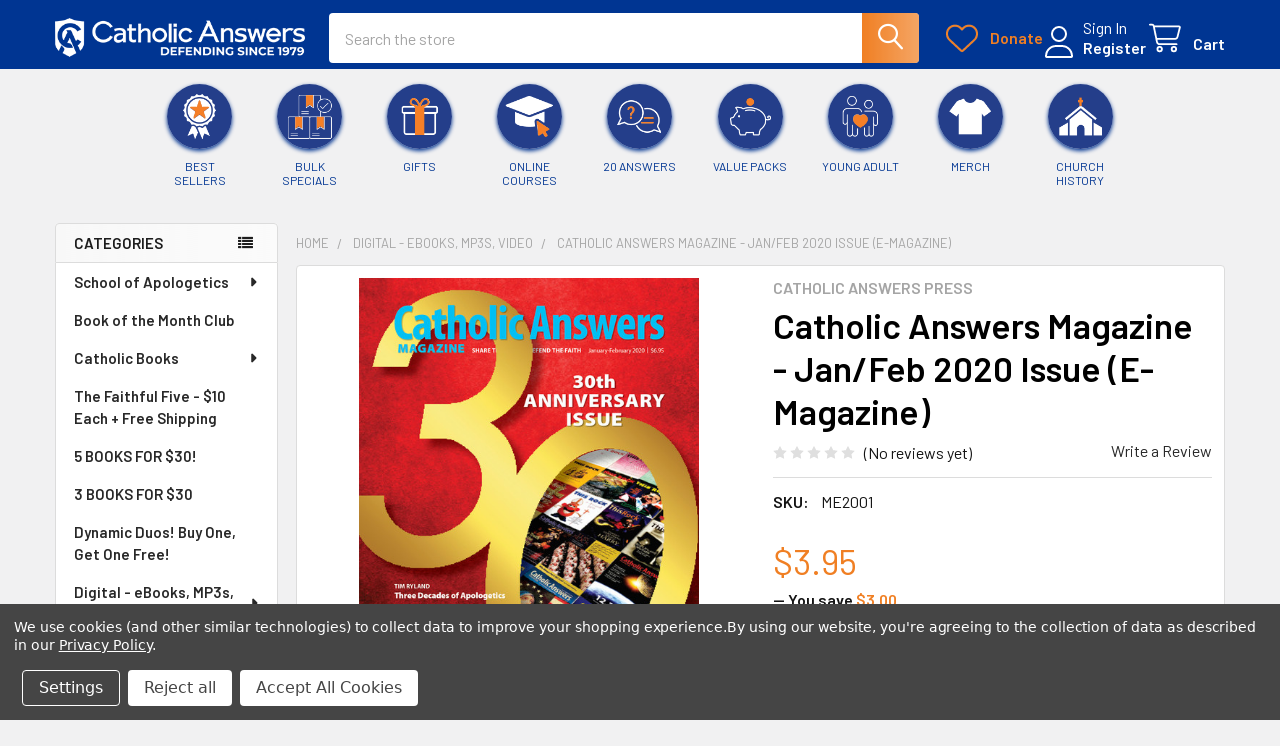

--- FILE ---
content_type: text/html; charset=UTF-8
request_url: https://shop.catholic.com/catholic-answers-magazine-jan-feb-2020-issue-e-magazine/
body_size: 36154
content:

        <!DOCTYPE html>
<html class="no-js" lang="en">
        <head>
        <title>Catholic Answers Magazine | Jan/Feb 2020 Issue | E-Magazine</title>
        <link rel="dns-prefetch preconnect" href="https://cdn11.bigcommerce.com/s-smelw44hfe" crossorigin><link rel="dns-prefetch preconnect" href="https://fonts.googleapis.com/" crossorigin><link rel="dns-prefetch preconnect" href="https://fonts.gstatic.com/" crossorigin>
        <meta property="product:price:amount" content="3.95" /><meta property="product:price:currency" content="USD" /><meta property="og:url" content="https://shop.catholic.com/catholic-answers-magazine-jan-feb-2020-issue-e-magazine/" /><meta property="og:site_name" content="Catholic Answers, Inc" /><meta name="keywords" content="Catholic Answers Magazine, ecumenism, Jimmy Akin, Michelle Arnnold, Tim Ryland"><meta name="description" content="Get the Jan/Feb 2020 issue of Catholic Answers Magazine—deep dives from top apologists to boost your knowledge and share the Faith!"><link rel='canonical' href='https://shop.catholic.com/catholic-answers-magazine-jan-feb-2020-issue-e-magazine/' /><meta name='platform' content='bigcommerce.stencil' /><meta property="og:type" content="product" />
<meta property="og:title" content="Catholic Answers Magazine - Jan/Feb 2020 Issue (E-Magazine)" />
<meta property="og:description" content="Get the Jan/Feb 2020 issue of Catholic Answers Magazine—deep dives from top apologists to boost your knowledge and share the Faith!" />
<meta property="og:image" content="https://cdn11.bigcommerce.com/s-smelw44hfe/products/1800/images/3841/CAM_Nov-Dec_2019_shop__20641.1592932997.500.750.jpg?c=2" />
<meta property="fb:admins" content="donna@catholic.com" />
<meta property="og:availability" content="instock" />
<meta property="pinterest:richpins" content="enabled" />
        
         

        <link href="https://cdn11.bigcommerce.com/s-smelw44hfe/product_images/ca-logo-32x32.jpg?t=1512606651" rel="shortcut icon">
        <meta name="viewport" content="width=device-width, initial-scale=1">

        <script nonce="">
            document.documentElement.className = document.documentElement.className.replace('no-js', 'js');
        </script>

        <script nonce="">
    function browserSupportsAllFeatures() {
        return window.Promise
            && window.fetch
            && window.URL
            && window.URLSearchParams
            && window.WeakMap
            // object-fit support
            && ('objectFit' in document.documentElement.style);
    }

    function loadScript(src) {
        var js = document.createElement('script');
        js.src = src;
        js.nonce = '';
        js.onerror = function () {
            console.error('Failed to load polyfill script ' + src);
        };
        document.head.appendChild(js);
    }

    if (!browserSupportsAllFeatures()) {
        loadScript('https://cdn11.bigcommerce.com/s-smelw44hfe/stencil/9d4741b0-43ce-013e-ae4b-3e89ca456102/e/c1dc77c0-43fc-013e-d0fd-769eb971399a/dist/theme-bundle.polyfills.js');
    }
</script>
        <script nonce="">window.consentManagerTranslations = `{"locale":"en","locales":{"consent_manager.data_collection_warning":"en","consent_manager.accept_all_cookies":"en","consent_manager.gdpr_settings":"en","consent_manager.data_collection_preferences":"en","consent_manager.manage_data_collection_preferences":"en","consent_manager.use_data_by_cookies":"en","consent_manager.data_categories_table":"en","consent_manager.allow":"en","consent_manager.accept":"en","consent_manager.deny":"en","consent_manager.dismiss":"en","consent_manager.reject_all":"en","consent_manager.category":"en","consent_manager.purpose":"en","consent_manager.functional_category":"en","consent_manager.functional_purpose":"en","consent_manager.analytics_category":"en","consent_manager.analytics_purpose":"en","consent_manager.targeting_category":"en","consent_manager.advertising_category":"en","consent_manager.advertising_purpose":"en","consent_manager.essential_category":"en","consent_manager.esential_purpose":"en","consent_manager.yes":"en","consent_manager.no":"en","consent_manager.not_available":"en","consent_manager.cancel":"en","consent_manager.save":"en","consent_manager.back_to_preferences":"en","consent_manager.close_without_changes":"en","consent_manager.unsaved_changes":"en","consent_manager.by_using":"en","consent_manager.agree_on_data_collection":"en","consent_manager.change_preferences":"en","consent_manager.cancel_dialog_title":"en","consent_manager.privacy_policy":"en","consent_manager.allow_category_tracking":"en","consent_manager.disallow_category_tracking":"en"},"translations":{"consent_manager.data_collection_warning":"We use cookies (and other similar technologies) to collect data to improve your shopping experience.","consent_manager.accept_all_cookies":"Accept All Cookies","consent_manager.gdpr_settings":"Settings","consent_manager.data_collection_preferences":"Website Data Collection Preferences","consent_manager.manage_data_collection_preferences":"Manage Website Data Collection Preferences","consent_manager.use_data_by_cookies":" uses data collected by cookies and JavaScript libraries to improve your shopping experience.","consent_manager.data_categories_table":"The table below outlines how we use this data by category. To opt out of a category of data collection, select 'No' and save your preferences.","consent_manager.allow":"Allow","consent_manager.accept":"Accept","consent_manager.deny":"Deny","consent_manager.dismiss":"Dismiss","consent_manager.reject_all":"Reject all","consent_manager.category":"Category","consent_manager.purpose":"Purpose","consent_manager.functional_category":"Functional","consent_manager.functional_purpose":"Enables enhanced functionality, such as videos and live chat. If you do not allow these, then some or all of these functions may not work properly.","consent_manager.analytics_category":"Analytics","consent_manager.analytics_purpose":"Provide statistical information on site usage, e.g., web analytics so we can improve this website over time.","consent_manager.targeting_category":"Targeting","consent_manager.advertising_category":"Advertising","consent_manager.advertising_purpose":"Used to create profiles or personalize content to enhance your shopping experience.","consent_manager.essential_category":"Essential","consent_manager.esential_purpose":"Essential for the site and any requested services to work, but do not perform any additional or secondary function.","consent_manager.yes":"Yes","consent_manager.no":"No","consent_manager.not_available":"N/A","consent_manager.cancel":"Cancel","consent_manager.save":"Save","consent_manager.back_to_preferences":"Back to Preferences","consent_manager.close_without_changes":"You have unsaved changes to your data collection preferences. Are you sure you want to close without saving?","consent_manager.unsaved_changes":"You have unsaved changes","consent_manager.by_using":"By using our website, you're agreeing to our","consent_manager.agree_on_data_collection":"By using our website, you're agreeing to the collection of data as described in our ","consent_manager.change_preferences":"You can change your preferences at any time","consent_manager.cancel_dialog_title":"Are you sure you want to cancel?","consent_manager.privacy_policy":"Privacy Policy","consent_manager.allow_category_tracking":"Allow [CATEGORY_NAME] tracking","consent_manager.disallow_category_tracking":"Disallow [CATEGORY_NAME] tracking"}}`;</script>

        <script nonce="">
            window.lazySizesConfig = window.lazySizesConfig || {};
            window.lazySizesConfig.loadMode = 1;
        </script>
        <script async src="https://cdn11.bigcommerce.com/s-smelw44hfe/stencil/9d4741b0-43ce-013e-ae4b-3e89ca456102/e/c1dc77c0-43fc-013e-d0fd-769eb971399a/dist/theme-bundle.head_async.js" nonce=""></script>

            <link href="https://fonts.googleapis.com/css?family=Barlow:600,400&display=block" rel="stylesheet">
            <script async src="https://cdn11.bigcommerce.com/s-smelw44hfe/stencil/9d4741b0-43ce-013e-ae4b-3e89ca456102/e/c1dc77c0-43fc-013e-d0fd-769eb971399a/dist/theme-bundle.font.js" nonce=""></script>
            <link data-stencil-stylesheet href="https://cdn11.bigcommerce.com/s-smelw44hfe/stencil/9d4741b0-43ce-013e-ae4b-3e89ca456102/e/c1dc77c0-43fc-013e-d0fd-769eb971399a/css/theme-b8dcc270-b127-013e-915a-6ae9a013e0a0.css" rel="stylesheet">
            <!-- Start Tracking Code for analytics_googleanalytics4 -->

<script data-cfasync="false" src="https://cdn11.bigcommerce.com/shared/js/google_analytics4_bodl_subscribers-358423becf5d870b8b603a81de597c10f6bc7699.js" integrity="sha256-gtOfJ3Avc1pEE/hx6SKj/96cca7JvfqllWA9FTQJyfI=" crossorigin="anonymous"></script>
<script data-cfasync="false">
  (function () {
    window.dataLayer = window.dataLayer || [];

    function gtag(){
        dataLayer.push(arguments);
    }

    function initGA4(event) {
         function setupGtag() {
            function configureGtag() {
                gtag('js', new Date());
                gtag('set', 'developer_id.dMjk3Nj', true);
                gtag('config', 'G-C1P2JNZ1YB');
            }

            var script = document.createElement('script');

            script.src = 'https://www.googletagmanager.com/gtag/js?id=G-C1P2JNZ1YB';
            script.async = true;
            script.onload = configureGtag;

            document.head.appendChild(script);
        }

        setupGtag();

        if (typeof subscribeOnBodlEvents === 'function') {
            subscribeOnBodlEvents('G-C1P2JNZ1YB', true);
        }

        window.removeEventListener(event.type, initGA4);
    }

    gtag('consent', 'default', {"ad_storage":"denied","ad_user_data":"denied","ad_personalization":"denied","analytics_storage":"denied","functionality_storage":"denied"})
            

    var eventName = document.readyState === 'complete' ? 'consentScriptsLoaded' : 'DOMContentLoaded';
    window.addEventListener(eventName, initGA4, false);
  })()
</script>

<!-- End Tracking Code for analytics_googleanalytics4 -->

<!-- Start Tracking Code for analytics_siteverification -->

<!-- LP Google Ads Tag Tracking START -->
<script async src="https://www.googletagmanager.com/gtag/js?id=AW-429066320"></script>
<script>
  window.dataLayer = window.dataLayer || [];
  function gtag(){dataLayer.push(arguments);}
  gtag('js', new Date());
  gtag('config', 'AW-429066320');
</script>
<!-- LP Google Ads Tag Tracking END -->
<!-- Google Merchant Verification tag per Luke -->
<meta name="google-site-verification" content="1wKudfd7G0QBJlKqBoWr8GEK9O0cSWAKhB_H_BH4wkw" />

<!-- End Tracking Code for analytics_siteverification -->


<script type="text/javascript" src="https://checkout-sdk.bigcommerce.com/v1/loader.js" defer ></script>
<script src="https://www.google.com/recaptcha/api.js" async defer></script>
<script>window.consentManagerStoreConfig = function () { return {"storeName":"Catholic Answers, Inc","privacyPolicyUrl":"https:\/\/shop.catholic.com\/privacy-notice","writeKey":null,"improvedConsentManagerEnabled":true,"AlwaysIncludeScriptsWithConsentTag":true}; };</script>
<script type="text/javascript" src="https://cdn11.bigcommerce.com/shared/js/bodl-consent-32a446f5a681a22e8af09a4ab8f4e4b6deda6487.js" integrity="sha256-uitfaufFdsW9ELiQEkeOgsYedtr3BuhVvA4WaPhIZZY=" crossorigin="anonymous" defer></script>
<script type="text/javascript" src="https://cdn11.bigcommerce.com/shared/js/storefront/consent-manager-config-3013a89bb0485f417056882e3b5cf19e6588b7ba.js" defer></script>
<script type="text/javascript" src="https://cdn11.bigcommerce.com/shared/js/storefront/consent-manager-08633fe15aba542118c03f6d45457262fa9fac88.js" defer></script>
<script type="text/javascript">
var BCData = {"product_attributes":{"sku":"ME2001","upc":null,"mpn":null,"gtin":null,"weight":null,"base":true,"image":null,"price":{"without_tax":{"formatted":"$3.95","value":3.95,"currency":"USD"},"tax_label":"Tax","rrp_without_tax":{"formatted":"$6.95","value":6.95,"currency":"USD"},"saved":{"formatted":"$3.00","value":3,"currency":"USD"}},"out_of_stock_behavior":"label_option","out_of_stock_message":"Out of stock","available_modifier_values":[],"in_stock_attributes":[],"stock":null,"instock":true,"stock_message":null,"purchasable":true,"purchasing_message":null,"call_for_price_message":null}};
</script>
<script data-bc-cookie-consent="4" type="text/plain" src='https://cdn.attn.tv/catholicanswers/dtag.js' ></script><script data-bc-cookie-consent="4" type="text/plain" src='https://cdn.attn.tv/catholicanswers/dtag.js'   ></script><script type="text/javascript">
    var attnData = {
	    pageType: "product",
            orderData: {},
    }
try {
    if ("") {
        fetch("/api/storefront/order/", {
            credentials: "include",
        })
        .then(function (response) {
            return response.json();
        })
        .then(function (orderInfo) {
            window.attnData = window.attnData || {
			        pageType: "product",
    		        orderData: {},
		            }
            window.attnData.orderData = {
                cartTotal: orderInfo.orderAmount,
                cartId: orderInfo.cartId,
			    cartCoupon: orderInfo.coupons.length > 0 ? orderInfo.coupons[0].code : null,
                orderId: orderInfo.orderId,
                phone: orderInfo.billingAddress.phone,
                email: orderInfo.billingAddress.email,
                items: orderInfo.lineItems.physicalItems.map(item => {
                    return {
                        sku: item.productId,
                        subProductId: item.variantId,
                        name: item.name,
                        image: item.imageUrl,
                        price: item.salePrice,
                        currency: orderInfo.currency.code,
                        quantity: item.quantity,
                    }
                }),
            }
        })
}} catch (e) {}
</script>
<script type="text/javascript">
 const attn_upc = "";
    const attn_price = "3.95";
    var variant = null;
    const attnBCProducts = window.attn_bc_products = window.attn_bc_products || {};
    const productsCatalogue = attnBCProducts.products = attnBCProducts.products || [];
    const product = {
        sku: '1800',
        subProductId: variant,
        productId: 'ME2001',
        name: 'Catholic Answers Magazine - Jan/Feb 2020 Issue (E-Magazine)',
        image: 'https://cdn11.bigcommerce.com/s-smelw44hfe/images/stencil/608x608/products/1800/3841/CAM_Nov-Dec_2019_shop__20641.1592932997.jpg?c=2',
        category: 'Digital - eBooks, MP3s, Video/eMagazines,Magazines,Digital - eBooks, MP3s, Video',
        price: attn_price,
        currency: 'USD' || 'USD',
    };
    if (attnData.pageType === 'product' && product.sku) {    try {
        fetch('/graphql', {
            method: 'POST',
            credentials: 'same-origin',
            headers: {
              'Content-Type': 'application/json',
              'Authorization': 'Bearer eyJ0eXAiOiJKV1QiLCJhbGciOiJFUzI1NiJ9.eyJjaWQiOlsxXSwiY29ycyI6WyJodHRwczovL3Nob3AuY2F0aG9saWMuY29tIl0sImVhdCI6MTc2OTQzMTgzNiwiaWF0IjoxNzY5MjU5MDM2LCJpc3MiOiJCQyIsInNpZCI6OTk5NDM3MjEwLCJzdWIiOiJCQyIsInN1Yl90eXBlIjowLCJ0b2tlbl90eXBlIjoxfQ.TFvw3nxOy41gwZun7FSo6Aj6hj2r16QedTETQEi2QIVIOauUzf0SsZpJiExcfgrrr6ouo1q79gDUCq0VJITiJg'
            },
            body: JSON.stringify({ query: '{ site {product(entityId: 1800) { sku, variants{edges{node{upc, entityId, prices{price{value}}}}}}}}'})})
            .then(data => data.json())
            .then(json => json?.data?.site?.product?.variants?.edges)
            .then(variantsArr =>  {
                if (variantsArr.length === 1) {
                    variant = variantsArr[0]?.node?.entityId;
                } else if (attn_upc) {
                    variant = variantsArr.find(variantObj => variantObj?.node?.upc === attn_upc)?.node.entityId;
                } else if (attn_price) {
                    variant = variantsArr.find(variantObj => variantObj?.node?.prices?.price?.value?.toString() === attn_price)?.node.entityId;
                } else {
                    variant = variantsArr[0]?.node?.entityId;
                }
            })
            .then(() => {
                product.subProductId = variant;
                attnBCProducts["current_product"] = product;
                if (productsCatalogue.filter(i => {i.productId === '1800' && i.subProductId === variant}).length === 0) {
                    productsCatalogue.push(product);
                }
            })
    } catch {
        attnBCProducts["current_product"] = product;
        if (productsCatalogue.filter(i => i.productId === '1800').length === 0) {
            productsCatalogue.push(product);
        }
    }}
</script><script type="text/javascript">
    var attnData = {
        pageType: "product",
            orderData: {},
    }
try {
    if ("") {
        fetch("/api/storefront/order/", {
            credentials: "include",
        })
        .then(function (response) {
            return response.json();
        })
        .then(function (orderInfo) {
            window.attnData = window.attnData || {
                pageType: "product",
                orderData: {},
            }
            window.attnData.orderData = {
                cartTotal: orderInfo.orderAmount,
                cartId: orderInfo.cartId,
                cartCoupon: orderInfo.coupons.length > 0 ? orderInfo.coupons[0].code : null,
                orderId: orderInfo.orderId,
                phone: orderInfo.billingAddress.phone,
                email: orderInfo.billingAddress.email,
                items: orderInfo.lineItems.physicalItems.map(item => {
                    return {
                        sku: item.productId,
                        subProductId: item.variantId,
                        name: item.name,
                        image: item.imageUrl,
                        price: item.salePrice,
                        currency: orderInfo.currency.code,
                        quantity: item.quantity,
                    }
                }),
            }
        })
}} catch (e) {}
</script>
<script type="text/javascript">
 const attn_upc = "";
    const attn_price = "3.95";
    var variant = null;
    const attnBCProducts = window.attn_bc_products = window.attn_bc_products || {};
    const productsCatalogue = attnBCProducts.products = attnBCProducts.products || [];
    const product = {
        sku: '1800',
        subProductId: variant,
        productId: 'ME2001',
        name: 'Catholic Answers Magazine - Jan/Feb 2020 Issue (E-Magazine)',
        image: 'https://cdn11.bigcommerce.com/s-smelw44hfe/images/stencil/608x608/products/1800/3841/CAM_Nov-Dec_2019_shop__20641.1592932997.jpg?c=2',
        category: 'Digital - eBooks, MP3s, Video/eMagazines,Magazines,Digital - eBooks, MP3s, Video',
        price: attn_price,
        currency: 'USD' || 'USD',
    };
    if (attnData.pageType === 'product' && product.sku) {    try {
        fetch('/graphql', {
            method: 'POST',
            credentials: 'same-origin',
            headers: {
              'Content-Type': 'application/json',
              'Authorization': 'Bearer eyJ0eXAiOiJKV1QiLCJhbGciOiJFUzI1NiJ9.eyJjaWQiOlsxXSwiY29ycyI6WyJodHRwczovL3Nob3AuY2F0aG9saWMuY29tIl0sImVhdCI6MTc2OTQzMTgzNiwiaWF0IjoxNzY5MjU5MDM2LCJpc3MiOiJCQyIsInNpZCI6OTk5NDM3MjEwLCJzdWIiOiJCQyIsInN1Yl90eXBlIjowLCJ0b2tlbl90eXBlIjoxfQ.TFvw3nxOy41gwZun7FSo6Aj6hj2r16QedTETQEi2QIVIOauUzf0SsZpJiExcfgrrr6ouo1q79gDUCq0VJITiJg'
            },
            body: JSON.stringify({ query: '{ site {product(entityId: 1800) { sku, variants{edges{node{upc, entityId, prices{price{value}}}}}}}}'})})
            .then(data => data.json())
            .then(json => json?.data?.site?.product?.variants?.edges)
            .then(variantsArr =>  {
                if (variantsArr.length === 1) {
                    variant = variantsArr[0]?.node?.entityId;
                } else if (attn_upc) {
                    variant = variantsArr.find(variantObj => variantObj?.node?.upc === attn_upc)?.node.entityId;
                } else if (attn_price) {
                    variant = variantsArr.find(variantObj => variantObj?.node?.prices?.price?.value?.toString() === attn_price)?.node.entityId;
                } else {
                    variant = variantsArr[0]?.node?.entityId;
                }
            })
            .then(() => {
                product.subProductId = variant;
                attnBCProducts["current_product"] = product;
                if (productsCatalogue.filter(i => {i.productId === '1800' && i.subProductId === variant}).length === 0) {
                    productsCatalogue.push(product);
                }
            })
    } catch {
        attnBCProducts["current_product"] = product;
        if (productsCatalogue.filter(i => i.productId === '1800').length === 0) {
            productsCatalogue.push(product);
        }
    }}
</script><!-- Google Tag Manager -->
<script>(function(w,d,s,l,i){w[l]=w[l]||[];w[l].push({'gtm.start':
new Date().getTime(),event:'gtm.js'});var f=d.getElementsByTagName(s)[0],
j=d.createElement(s),dl=l!='dataLayer'?'&l='+l:'';j.async=true;j.src=
'https://www.googletagmanager.com/gtm.js?id='+i+dl;f.parentNode.insertBefore(j,f);
})(window,document,'script','dataLayer','GTM-M3GXRTB');</script>
<!-- End Google Tag Manager CA -->
 <script data-cfasync="false" src="https://microapps.bigcommerce.com/bodl-events/1.9.4/index.js" integrity="sha256-Y0tDj1qsyiKBRibKllwV0ZJ1aFlGYaHHGl/oUFoXJ7Y=" nonce="" crossorigin="anonymous"></script>
 <script data-cfasync="false" nonce="">

 (function() {
    function decodeBase64(base64) {
       const text = atob(base64);
       const length = text.length;
       const bytes = new Uint8Array(length);
       for (let i = 0; i < length; i++) {
          bytes[i] = text.charCodeAt(i);
       }
       const decoder = new TextDecoder();
       return decoder.decode(bytes);
    }
    window.bodl = JSON.parse(decodeBase64("[base64]"));
 })()

 </script>

<script nonce="">
(function () {
    var xmlHttp = new XMLHttpRequest();

    xmlHttp.open('POST', 'https://bes.gcp.data.bigcommerce.com/nobot');
    xmlHttp.setRequestHeader('Content-Type', 'application/json');
    xmlHttp.send('{"store_id":"999437210","timezone_offset":"-7.0","timestamp":"2026-01-25T01:06:03.51660900Z","visit_id":"79b8ad6b-7baf-4ec1-8d23-bd0d514f2937","channel_id":1}');
})();
</script>

        

        <!-- snippet location htmlhead -->

                    <link href="https://cdn11.bigcommerce.com/s-smelw44hfe/images/stencil/608x608/products/1800/3841/CAM_Nov-Dec_2019_shop__20641.1592932997.jpg?c=2" rel="preload" as="image">

    </head>
    <body class="csscolumns papaSupermarket-layout--left-sidebar
        papaSupermarket-style--modern
        papaSupermarket-pageType--product
        papaSupermarket-page--pages-product
        emthemesModez-productUniform
        papaSupermarket--hideContentNav
        papaSupermarket--showAllCategoriesMenu
        
        
        
        
        
        
        " id="topOfPage">


        <!-- snippet location header -->
        <svg data-src="https://cdn11.bigcommerce.com/s-smelw44hfe/stencil/9d4741b0-43ce-013e-ae4b-3e89ca456102/e/c1dc77c0-43fc-013e-d0fd-769eb971399a/img/icon-sprite.svg" class="icons-svg-sprite"></svg>

        <header class="header" role="banner" >
    <a href="#" class="mobileMenu-toggle" data-mobile-menu-toggle="menu">
        <span class="mobileMenu-toggleIcon">Toggle menu</span>
    </a>

        <div class="emthemesModez-header-topSection">
            <div class="container">
                <nav class="navUser navUser--storeInfo">
    <ul class="navUser-section">
    </ul>
</nav>

<nav class="navUser">


        
</nav>            </div>
        </div>

    <div class="emthemesModez-header-userSection emthemesModez-header-userSection--logo-left">
        <div class="container">
                <div class="header-logo header-logo--left">
                    <a href="https://shop.catholic.com/" data-instantload='{"page":"home"}'>
            <div class="header-logo-image-container">
                <img class="header-logo-image" src="https://cdn11.bigcommerce.com/s-smelw44hfe/images/stencil/250x50/250x50-blue_1748455777__10272.original.png" srcset="https://cdn11.bigcommerce.com/s-smelw44hfe/images/stencil/250x50/250x50-blue_1748455777__10272.original.png 1x, https://cdn11.bigcommerce.com/s-smelw44hfe/images/stencil/500w/250x50-blue_1748455777__10272.original.png 2x" alt="Catholic Answers, Inc" title="Catholic Answers, Inc">
            </div>
</a>
                </div>

            <nav class="navUser">
    
    <!-- file modified by Chuck -->

    
    <ul class="navUser-section navUser-section--alt" style="align-items: center;">
        <!-- <li class="navUser-item navUser-item--recentlyViewed">
            <a class="navUser-action navUser-action--recentlyViewed" href="#recently-viewed" data-dropdown="recently-viewed-dropdown" data-options="align:right" title="Recently Viewed" style="display:none">
                <i class="icon"><svg><use href="#icon-recent-list" /></svg></i>
                <span class="navUser-item-recentlyViewedLabel"><span class='firstword'>Recently </span>Viewed</span>
            </a>
            <div class="dropdown-menu" id="recently-viewed-dropdown" data-dropdown-content aria-hidden="true"></div>
        </li> -->
        
        <li class="navUser-item donate-btn">
            <a href="https://give.catholic.com/give/397789/#!/donation/checkout" target="_blank" class="navUser-action" style="align-items: center;">
                <i class="icon"><svg style="fill:#f07f23"><use href="#icon-heart" /></svg></i>
                <span class="donate-label" style="color:#f07f23;">Donate</span>
            </a>
        </li>
        <style>
        .rewards-btn, .donate-btn { display: block; }
        .navUser .navUser-item-icon.donate-icon {
            color:#f07f23;
            padding-right:5px;
        }
        
        @media (max-width: 896px) {
            .navUser .rewards-label { display: none; }
            .navUser .donate-label { display: none; }
            .emthemesModez-header-userSection h1.header-logo.header-logo--left { margin-right: 100px; display: inline-block; }
            .navUser .navUser-item { float: left; }
        }
        @media (max-width: 496px) {
            .navUser-item--account .navUser-action { padding-right: 15px; }  
        }
        @media (max-width: 400px) {
            .header-logo-image-container {
                width: 140px;
            }
        }
        @media (min-width: 897px) {
            .navUser .rewards-icon { display: none !important; }
            .navUser .navUser-item-icon.donate-icon {
                font-size:16px;
            }
        }       
        </style>
        


        <!---->
        <!--    <li class="navUser-item">-->
        <!--        <a class="navUser-action navUser-action--wishlist" href="/wishlist.php" title="Wish Lists">-->
        <!--            <i class="icon"><svg><use href="#icon-heart" /></svg></i>-->
        <!--            <span class="navUser-item-wishlistLabel"><span class='firstword'>Wish </span>Lists</span>-->
        <!--        </a>-->
        <!--    </li>-->
        <!---->
        

            <li class="navUser-item navUser-item--account">
                <i class="icon"><svg><use href="#icon-user" /></svg></i>
                <span class="navUser-actions">
                        <span class="navUser-subtitle">
                            <a class="navUser-action" href="/login.php">
                                <span class="navUser-item-loginLabel">Sign In</span>
                            </a>
                        </span>
                            <a class="navUser-action" href="/login.php?action=create_account">Register</a>
                </span>
            </li>

        <li class="navUser-item navUser-item--cart">
            <a
                class="navUser-action navUser-action--cart"
                data-cart-preview
                data-dropdown="cart-preview-dropdown"
                data-options="align:right"
                href="/cart.php"
                title="Cart">
                <i class="icon"><svg><use href="#icon-cart" /></svg></i>
                <span class="_rows">
                    <span class="countPill cart-quantity"></span>
                    <span class="navUser-item-cartLabel">Cart</span>
                </span>
            </a>

            <div class="dropdown-menu" id="cart-preview-dropdown" data-dropdown-content aria-hidden="true"></div>
        </li>
    </ul>
</nav>

            <div class="emthemesModez-quickSearch" data-prevent-quick-search-close>
    <!-- snippet location forms_search -->
    <form class="form" action="/search.php">
        <fieldset class="form-fieldset">
            <div class="form-field">
                <label class="is-srOnly" for="search_query">Search</label>
                <div class="form-prefixPostfix wrap">
                    <input class="form-input" data-search-quick name="search_query" id="search_query" data-error-message="Search field cannot be empty." placeholder="Search the store" autocomplete="off">
                    <input type="submit" class="button button--primary form-prefixPostfix-button--postfix" value="Search" />
                </div>
            </div>
        </fieldset>
    </form>
</div>        </div>
    </div>

    <div class="navPages-container navPages-container--bg" id="menu" data-menu>
        <div class="container">
            <nav class="navPages">

        <div class="emthemesModez-navPages-verticalCategories-container">
            <a class="navPages-action has-subMenu" role="none">Categories</a>
            <div class="emthemesModez-verticalCategories is-open " id="emthemesModez-verticalCategories" data-emthemesmodez-fix-height="emthemesModez-section1-container">
                <ul class="navPages-list navPages-list--categories">

                            <li class="navPages-item">
                                <a class="navPages-action has-subMenu " href="https://shop.catholic.com/school-of-apologetics/"
    data-instantload
    
    data-collapsible="navPages-87"
    data-collapsible-disabled-breakpoint="medium"
    data-collapsible-disabled-state="open"
    data-collapsible-enabled-state="closed">
    School of Apologetics <i class="icon navPages-action-moreIcon" aria-hidden="true"><svg><use href="#icon-caret-down" /></svg></i>
</a>
<div class="navPage-subMenu
    " id="navPages-87" aria-hidden="true" tabindex="-1">
    <ul class="navPage-subMenu-list">
        <li class="navPage-subMenu-item">
            <a class="navPage-subMenu-action navPages-action" href="https://shop.catholic.com/school-of-apologetics/" data-instantload>All School of Apologetics</a>
        </li>
            <li class="navPage-subMenu-item">
                    <a class="navPage-subMenu-action navPages-action" href="https://shop.catholic.com/school-of-apologetics/resources-by-school-of-apologetics-instructors/school-of-apologetics-mini-courses/" data-instantload >School of Apologetics Mini-Courses</a>
            </li>
            <li class="navPage-subMenu-item">
                    <a class="navPage-subMenu-action navPages-action" href="https://shop.catholic.com/school-of-apologetics/school-of-apologetics-full-length-courses/" data-instantload >School of Apologetics Full Length-Courses</a>
            </li>
            <li class="navPage-subMenu-item">
                    <a class="navPage-subMenu-action navPages-action" href="https://shop.catholic.com/school-of-apologetics/school-of-apologetics-package-deals/" data-instantload >School of Apologetics Package Deals</a>
            </li>
    </ul>
</div>
                            </li>
                            <li class="navPages-item">
                                <a class="navPages-action" href="https://shop.catholic.com/book-of-the-month-club/" data-instantload >Book of the Month Club</a>
                            </li>
                            <li class="navPages-item">
                                <a class="navPages-action has-subMenu " href="https://shop.catholic.com/books/"
    data-instantload
    
    data-collapsible="navPages-26"
    data-collapsible-disabled-breakpoint="medium"
    data-collapsible-disabled-state="open"
    data-collapsible-enabled-state="closed">
    Catholic Books <i class="icon navPages-action-moreIcon" aria-hidden="true"><svg><use href="#icon-caret-down" /></svg></i>
</a>
<div class="navPage-subMenu
    " id="navPages-26" aria-hidden="true" tabindex="-1">
    <ul class="navPage-subMenu-list">
        <li class="navPage-subMenu-item">
            <a class="navPage-subMenu-action navPages-action" href="https://shop.catholic.com/books/" data-instantload>All Catholic Books</a>
        </li>
            <li class="navPage-subMenu-item">
                    <a class="navPage-subMenu-action navPages-action" href="https://shop.catholic.com/catholic-books/catholic-fiction/" data-instantload >Catholic Fiction</a>
            </li>
            <li class="navPage-subMenu-item">
                    <a class="navPage-subMenu-action navPages-action" href="https://shop.catholic.com/catholic-books/catholic-graphic-novels/" data-instantload >Catholic Graphic Novels</a>
            </li>
            <li class="navPage-subMenu-item">
                    <a class="navPage-subMenu-action navPages-action" href="https://shop.catholic.com/books/apologetics/" data-instantload >Apologetics</a>
            </li>
            <li class="navPage-subMenu-item">
                    <a class="navPage-subMenu-action navPages-action" href="https://shop.catholic.com/catholic-books/fathers-of-the-church/" data-instantload >Fathers of the Church</a>
            </li>
            <li class="navPage-subMenu-item">
                    <a
                        class="navPage-subMenu-action navPages-action has-subMenu"
                        href="https://shop.catholic.com/books/bibles-and-bible-study/"
                        data-instantload
                        
                        data-collapsible="navPages-37"
                        data-collapsible-disabled-breakpoint="medium"
                        data-collapsible-disabled-state="open"
                        data-collapsible-enabled-state="closed">
                        Bibles and Bible Study <i class="icon navPages-action-moreIcon" aria-hidden="true"><svg><use href="#icon-caret-down" /></svg></i>
                    </a>
                    <ul class="navPage-childList" id="navPages-37">
                        <li class="navPage-childList-item">
                            <a class="navPage-childList-action navPages-action" href="https://shop.catholic.com/books/bibles-and-bible-study/" data-instantload>All Bibles and Bible Study</a>
                        </li>
                        <li class="navPage-childList-item">
                                <a class="navPage-childList-action navPages-action" data-instantload href="https://shop.catholic.com/books/bibles-and-bible-study/bibles-and-catechisms/" >Bibles and Catechisms</a>
                        </li>
                    </ul>
            </li>
            <li class="navPage-subMenu-item">
                    <a class="navPage-subMenu-action navPages-action" href="https://shop.catholic.com/books/church-history/" data-instantload >Church History</a>
            </li>
            <li class="navPage-subMenu-item">
                    <a class="navPage-subMenu-action navPages-action" href="https://shop.catholic.com/catholic-books/biographies/" data-instantload >Biographies</a>
            </li>
            <li class="navPage-subMenu-item">
                    <a class="navPage-subMenu-action navPages-action" href="https://shop.catholic.com/catholic-books/spiritual-warfare/" data-instantload >Spiritual Warfare</a>
            </li>
            <li class="navPage-subMenu-item">
                    <a class="navPage-subMenu-action navPages-action" href="https://shop.catholic.com/books/the-sacraments/" data-instantload >The Sacraments</a>
            </li>
            <li class="navPage-subMenu-item">
                    <a class="navPage-subMenu-action navPages-action" href="https://shop.catholic.com/books/faith-fundamentals/" data-instantload >Faith Fundamentals</a>
            </li>
            <li class="navPage-subMenu-item">
                    <a class="navPage-subMenu-action navPages-action" href="https://shop.catholic.com/books/catholic-living/" data-instantload >Catholic Living</a>
            </li>
            <li class="navPage-subMenu-item">
                    <a class="navPage-subMenu-action navPages-action" href="https://shop.catholic.com/books/classics/" data-instantload >Classics</a>
            </li>
            <li class="navPage-subMenu-item">
                    <a class="navPage-subMenu-action navPages-action" href="https://shop.catholic.com/young-adult/" data-instantload >Young Adults</a>
            </li>
            <li class="navPage-subMenu-item">
                    <a class="navPage-subMenu-action navPages-action" href="https://shop.catholic.com/books/chastity/" data-instantload >Chastity</a>
            </li>
            <li class="navPage-subMenu-item">
                    <a class="navPage-subMenu-action navPages-action" href="https://shop.catholic.com/catholic-books/prayer-books/" data-instantload >Prayer Books</a>
            </li>
            <li class="navPage-subMenu-item">
                    <a class="navPage-subMenu-action navPages-action" href="https://shop.catholic.com/catholic-books/pro-life-books/" data-instantload >Pro-Life Books</a>
            </li>
            <li class="navPage-subMenu-item">
                    <a class="navPage-subMenu-action navPages-action" href="https://shop.catholic.com/catholic-books/current-affairs-and-culture/" data-instantload >Current Affairs and Culture</a>
            </li>
            <li class="navPage-subMenu-item">
                    <a class="navPage-subMenu-action navPages-action" href="https://shop.catholic.com/spanish-resources/" data-instantload >Spanish Resources</a>
            </li>
            <li class="navPage-subMenu-item">
                    <a
                        class="navPage-subMenu-action navPages-action has-subMenu"
                        href="https://shop.catholic.com/catholic-books/children-and-family/"
                        data-instantload
                        
                        data-collapsible="navPages-36"
                        data-collapsible-disabled-breakpoint="medium"
                        data-collapsible-disabled-state="open"
                        data-collapsible-enabled-state="closed">
                        Children and Family <i class="icon navPages-action-moreIcon" aria-hidden="true"><svg><use href="#icon-caret-down" /></svg></i>
                    </a>
                    <ul class="navPage-childList" id="navPages-36">
                        <li class="navPage-childList-item">
                            <a class="navPage-childList-action navPages-action" href="https://shop.catholic.com/catholic-books/children-and-family/" data-instantload>All Children and Family</a>
                        </li>
                        <li class="navPage-childList-item">
                                <a class="navPage-childList-action navPages-action" data-instantload href="https://shop.catholic.com/catholic-books/children-and-family/childrens-books/" >Children&#x27;s Books</a>
                        </li>
                    </ul>
            </li>
    </ul>
</div>
                            </li>
                            <li class="navPages-item">
                                <a class="navPages-action" href="https://shop.catholic.com/the-faithful-five-10-each-free-shipping/" data-instantload >The Faithful Five  - $10 Each + Free Shipping</a>
                            </li>
                            <li class="navPages-item">
                                <a class="navPages-action" href="https://shop.catholic.com/5-books-for-30/" data-instantload >5 BOOKS FOR $30!</a>
                            </li>
                            <li class="navPages-item">
                                <a class="navPages-action" href="https://shop.catholic.com/3-books-for-30/" data-instantload >3 BOOKS FOR $30</a>
                            </li>
                            <li class="navPages-item">
                                <a class="navPages-action" href="https://shop.catholic.com/dynamic-duos-buy-one-get-one-free/" data-instantload >Dynamic Duos! Buy One, Get One Free!</a>
                            </li>
                            <li class="navPages-item">
                                <a class="navPages-action has-subMenu " href="https://shop.catholic.com/digital-product-ebooks-mp3s-emags-digi-vid/"
    data-instantload
    
    data-collapsible="navPages-131"
    data-collapsible-disabled-breakpoint="medium"
    data-collapsible-disabled-state="open"
    data-collapsible-enabled-state="closed">
    Digital - eBooks, MP3s, Video <i class="icon navPages-action-moreIcon" aria-hidden="true"><svg><use href="#icon-caret-down" /></svg></i>
</a>
<div class="navPage-subMenu
    " id="navPages-131" aria-hidden="true" tabindex="-1">
    <ul class="navPage-subMenu-list">
        <li class="navPage-subMenu-item">
            <a class="navPage-subMenu-action navPages-action" href="https://shop.catholic.com/digital-product-ebooks-mp3s-emags-digi-vid/" data-instantload>All Digital - eBooks, MP3s, Video</a>
        </li>
            <li class="navPage-subMenu-item">
                    <a class="navPage-subMenu-action navPages-action" href="https://shop.catholic.com/ebooks/" data-instantload >ebooks </a>
            </li>
            <li class="navPage-subMenu-item">
                    <a class="navPage-subMenu-action navPages-action" href="https://shop.catholic.com/emagazines/" data-instantload >eMagazines</a>
            </li>
            <li class="navPage-subMenu-item">
                    <a class="navPage-subMenu-action navPages-action" href="https://shop.catholic.com/digital-ebooks-mp3s-video/mp3s/" data-instantload >MP3s </a>
            </li>
            <li class="navPage-subMenu-item">
                    <a class="navPage-subMenu-action navPages-action" href="https://shop.catholic.com/digital-video/" data-instantload >Digital Video</a>
            </li>
            <li class="navPage-subMenu-item">
                    <a class="navPage-subMenu-action navPages-action" href="https://shop.catholic.com/digital-product-ebooks-mp3s-emags-digi-vid/mp3s-2023-catholic-answers-conference/" data-instantload >MP3s - 2023 Catholic Answers Conference</a>
            </li>
            <li class="navPage-subMenu-item">
                    <a class="navPage-subMenu-action navPages-action" href="https://shop.catholic.com/digital-gift-sets/" data-instantload >Digital Gift Sets</a>
            </li>
    </ul>
</div>
                            </li>
                            <li class="navPages-item">
                                <a class="navPages-action has-subMenu " href="https://shop.catholic.com/great-catholic-gifts/"
    data-instantload
    
    data-collapsible="navPages-132"
    data-collapsible-disabled-breakpoint="medium"
    data-collapsible-disabled-state="open"
    data-collapsible-enabled-state="closed">
    Great Catholic Gifts <i class="icon navPages-action-moreIcon" aria-hidden="true"><svg><use href="#icon-caret-down" /></svg></i>
</a>
<div class="navPage-subMenu
    " id="navPages-132" aria-hidden="true" tabindex="-1">
    <ul class="navPage-subMenu-list">
        <li class="navPage-subMenu-item">
            <a class="navPage-subMenu-action navPages-action" href="https://shop.catholic.com/great-catholic-gifts/" data-instantload>All Great Catholic Gifts</a>
        </li>
            <li class="navPage-subMenu-item">
                    <a class="navPage-subMenu-action navPages-action" href="https://shop.catholic.com/great-catholic-gifts/catholic-mens-shop/" data-instantload >Catholic Men&#x27;s Shop</a>
            </li>
            <li class="navPage-subMenu-item">
                    <a class="navPage-subMenu-action navPages-action" href="https://shop.catholic.com/great-catholic-gifts/catholic-puzzles/" data-instantload >Catholic Puzzles</a>
            </li>
            <li class="navPage-subMenu-item">
                    <a class="navPage-subMenu-action navPages-action" href="https://shop.catholic.com/great-catholic-gifts/clothing/" data-instantload >Clothing</a>
            </li>
            <li class="navPage-subMenu-item">
                    <a class="navPage-subMenu-action navPages-action" href="https://shop.catholic.com/catholic-answers-merchandise/" data-instantload >Catholic Answers Merchandise</a>
            </li>
            <li class="navPage-subMenu-item">
                    <a class="navPage-subMenu-action navPages-action" href="https://shop.catholic.com/great-catholic-gifts/catholic-candles/" data-instantload >Catholic Candles</a>
            </li>
            <li class="navPage-subMenu-item">
                    <a class="navPage-subMenu-action navPages-action" href="https://shop.catholic.com/great-catholic-gifts/coffee-cups/" data-instantload >Coffee Cups</a>
            </li>
            <li class="navPage-subMenu-item">
                    <a class="navPage-subMenu-action navPages-action" href="https://shop.catholic.com/great-catholic-gifts/stickers-and-patches/" data-instantload >Stickers and Patches</a>
            </li>
            <li class="navPage-subMenu-item">
                    <a class="navPage-subMenu-action navPages-action" href="https://shop.catholic.com/catholic-art/" data-instantload >Catholic Art</a>
            </li>
    </ul>
</div>
                            </li>
                            <li class="navPages-item">
                                <a class="navPages-action" href="https://shop.catholic.com/the-great-catholic-wish-book-gifts-for-all/" data-instantload >The Great Catholic Wish Book</a>
                            </li>
                            <li class="navPages-item">
                                <a class="navPages-action has-subMenu " href="https://shop.catholic.com/celebrating-catholic-small-businesses/"
    data-instantload
    
    data-collapsible="navPages-175"
    data-collapsible-disabled-breakpoint="medium"
    data-collapsible-disabled-state="open"
    data-collapsible-enabled-state="closed">
    Celebrating Catholic Small Businesses <i class="icon navPages-action-moreIcon" aria-hidden="true"><svg><use href="#icon-caret-down" /></svg></i>
</a>
<div class="navPage-subMenu
    " id="navPages-175" aria-hidden="true" tabindex="-1">
    <ul class="navPage-subMenu-list">
        <li class="navPage-subMenu-item">
            <a class="navPage-subMenu-action navPages-action" href="https://shop.catholic.com/celebrating-catholic-small-businesses/" data-instantload>All Celebrating Catholic Small Businesses</a>
        </li>
            <li class="navPage-subMenu-item">
                    <a class="navPage-subMenu-action navPages-action" href="https://shop.catholic.com/celebrating-catholic-small-businesses/catholic-sprouts/" data-instantload >Catholic Sprouts</a>
            </li>
            <li class="navPage-subMenu-item">
                    <a class="navPage-subMenu-action navPages-action" href="https://shop.catholic.com/celebrating-catholic-small-businesses/leann-bowen-designs/" data-instantload >Leanne Bowen Designs</a>
            </li>
            <li class="navPage-subMenu-item">
                    <a class="navPage-subMenu-action navPages-action" href="https://shop.catholic.com/little-drops-of-water-catholic-plushies/" data-instantload >Little Drops of Water Catholic Plushies</a>
            </li>
            <li class="navPage-subMenu-item">
                    <a class="navPage-subMenu-action navPages-action" href="https://shop.catholic.com/celebrating-catholic-small-businesses/studio-senn/" data-instantload >Studio Senn</a>
            </li>
            <li class="navPage-subMenu-item">
                    <a class="navPage-subMenu-action navPages-action" href="https://shop.catholic.com/gather-pray-educational-toys/" data-instantload >Gather &amp; Pray Educational Toys</a>
            </li>
            <li class="navPage-subMenu-item">
                    <a class="navPage-subMenu-action navPages-action" href="https://shop.catholic.com/coffee-of-the-cross/" data-instantload >Coffee of the Cross Coffees</a>
            </li>
            <li class="navPage-subMenu-item">
                    <a class="navPage-subMenu-action navPages-action" href="https://shop.catholic.com/celebrating-catholic-small-businesses/the-little-catholic-box/" data-instantload >The Little Catholic Box</a>
            </li>
            <li class="navPage-subMenu-item">
                    <a class="navPage-subMenu-action navPages-action" href="https://shop.catholic.com/celebrating-catholic-small-businesses/feed-on-the-word-dinnerware/" data-instantload >Feed on the Word Dinnerware</a>
            </li>
    </ul>
</div>
                            </li>
                            <li class="navPages-item">
                                <a class="navPages-action" href="https://shop.catholic.com/books/bulk-book-specials/" data-instantload >Bulk Book Specials </a>
                            </li>
                            <li class="navPages-item">
                                <a class="navPages-action" href="https://shop.catholic.com/booklets/20-answers/" data-instantload >20 Answers Booklets </a>
                            </li>
                            <li class="navPages-item">
                                <a class="navPages-action" href="https://shop.catholic.com/ebooks/20-answers-ebooks/" data-instantload >20 Answers ebooks</a>
                            </li>
                            <li class="navPages-item">
                                <a class="navPages-action has-subMenu " href="https://shop.catholic.com/apologists-alley/"
    data-instantload
    
    data-collapsible="navPages-99"
    data-collapsible-disabled-breakpoint="medium"
    data-collapsible-disabled-state="open"
    data-collapsible-enabled-state="closed">
    Apologists Alley <i class="icon navPages-action-moreIcon" aria-hidden="true"><svg><use href="#icon-caret-down" /></svg></i>
</a>
<div class="navPage-subMenu
    " id="navPages-99" aria-hidden="true" tabindex="-1">
    <ul class="navPage-subMenu-list">
        <li class="navPage-subMenu-item">
            <a class="navPage-subMenu-action navPages-action" href="https://shop.catholic.com/apologists-alley/" data-instantload>All Apologists Alley</a>
        </li>
            <li class="navPage-subMenu-item">
                    <a class="navPage-subMenu-action navPages-action" href="https://shop.catholic.com/apologists-alley/karlo-broussard-resources/" data-instantload >Karlo Broussard Resources</a>
            </li>
            <li class="navPage-subMenu-item">
                    <a class="navPage-subMenu-action navPages-action" href="https://shop.catholic.com/apologists-alley/joe-heschmeyer-resources/" data-instantload >Joe Heschmeyer Resources</a>
            </li>
            <li class="navPage-subMenu-item">
                    <a class="navPage-subMenu-action navPages-action" href="https://shop.catholic.com/apologists-alley/trent-horn-resources/" data-instantload >Trent Horn Resources</a>
            </li>
            <li class="navPage-subMenu-item">
                    <a class="navPage-subMenu-action navPages-action" href="https://shop.catholic.com/apologists-alley/tim-staples-resources/" data-instantload >Tim Staples Resources</a>
            </li>
            <li class="navPage-subMenu-item">
                    <a class="navPage-subMenu-action navPages-action" href="https://shop.catholic.com/apologists-alley/christopher-check/" data-instantload >Christopher Check Resources</a>
            </li>
            <li class="navPage-subMenu-item">
                    <a class="navPage-subMenu-action navPages-action" href="https://shop.catholic.com/apologists-alley/jimmy-akin-resources/" data-instantload >Jimmy Akin Resources</a>
            </li>
    </ul>
</div>
                            </li>
                            <li class="navPages-item">
                                <a class="navPages-action" href="https://shop.catholic.com/booklets/" data-instantload >Catholic Booklets</a>
                            </li>
                            <li class="navPages-item">
                                <a class="navPages-action" href="https://shop.catholic.com/mystery-boxes-collect-them-all/" data-instantload >Mystery Boxes - Collect Them All!</a>
                            </li>
                            <li class="navPages-item">
                                <a class="navPages-action" href="https://shop.catholic.com/dvds/" data-instantload >DVDs</a>
                            </li>
                            <li class="navPages-item">
                                <a class="navPages-action" href="https://shop.catholic.com/audio-books/" data-instantload >Audio Books</a>
                            </li>
                            <li class="navPages-item">
                                <a class="navPages-action" href="https://shop.catholic.com/magazines-1/" data-instantload >Magazines</a>
                            </li>
                            <li class="navPages-item">
                                <a class="navPages-action" href="https://shop.catholic.com/gift" data-instantload >Gift of Faith</a>
                            </li>
                    
                </ul>
            </div>
        </div>
    
    
    <ul class="navPages-list navPages-list--user ">
            <li class="navPages-item">
                <a class="navPages-action" href="/login.php">Sign In</a>
                    <a class="navPages-action" href="/login.php?action=create_account">Register</a>
            </li>

    </ul>

</nav>
        </div>
    </div>

    <div data-content-region="header_navigation_bottom--global"></div>
</header>

<div class="emthemesModez-quickSearch emthemesModez-quickSearch--mobileOnly" data-prevent-quick-search-close>
    <!-- snippet location forms_search -->
    <form class="form" action="/search.php">
        <fieldset class="form-fieldset">
            <div class="form-field">
                <label class="is-srOnly" for="search_query_mobile">Search</label>
                <div class="form-prefixPostfix wrap">
                    <input class="form-input" data-search-quick name="search_query" id="search_query_mobile" data-error-message="Search field cannot be empty." placeholder="Search the store" autocomplete="off">
                    <input type="submit" class="button button--primary form-prefixPostfix-button--postfix" value="Search" />
                </div>
            </div>
        </fieldset>
    </form>
</div>
<div class="dropdown dropdown--quickSearch" id="quickSearch" aria-hidden="true" tabindex="-1" data-prevent-quick-search-close>
    <div class="container">
        <section class="quickSearchResults" data-bind="html: results"></section>
    </div>
</div>
<div class="emthemesModez-overlay"></div>

<div data-content-region="header_bottom--global"><div data-layout-id="49450bf4-e38c-482a-ace4-9b1cc06ec3e5"><div data-sub-layout-container="2419f8d1-b58b-4946-9b6c-76fb554433dd" data-layout-name="Layout">
  <style data-container-styling="2419f8d1-b58b-4946-9b6c-76fb554433dd">
    [data-sub-layout-container="2419f8d1-b58b-4946-9b6c-76fb554433dd"] {
      box-sizing: border-box;
      display: flex;
      flex-wrap: wrap;
      z-index: 0;
      position: relative;
    }
    [data-sub-layout-container="2419f8d1-b58b-4946-9b6c-76fb554433dd"]:after {
      background-position: center center;
      background-size: cover;
      z-index: auto;
      display: block;
      position: absolute;
      top: 0;
      left: 0;
      bottom: 0;
      right: 0;
    }
  </style>
  <div data-sub-layout="f4b0f477-2169-4337-a8a8-574bd2960659">
    <style data-column-styling="f4b0f477-2169-4337-a8a8-574bd2960659">
      [data-sub-layout="f4b0f477-2169-4337-a8a8-574bd2960659"] {
        display: flex;
        flex-direction: column;
        box-sizing: border-box;
        flex-basis: 100%;
        max-width: 100%;
        z-index: 0;
        justify-content: center;
        padding-right: 10.5px;
        padding-left: 10.5px;
        position: relative;
      }
      [data-sub-layout="f4b0f477-2169-4337-a8a8-574bd2960659"]:after {
        background-position: center center;
        background-size: cover;
        z-index: auto;
        display: block;
        position: absolute;
        top: 0;
        left: 0;
        bottom: 0;
        right: 0;
      }
      @media only screen and (max-width: 700px) {
        [data-sub-layout="f4b0f477-2169-4337-a8a8-574bd2960659"] {
          flex-basis: 100%;
          max-width: 100%;
        }
      }
    </style>
    <div data-widget-id="e4efc194-30cc-4cdc-a373-a956826786e6" data-placement-id="d4b42682-b171-42a1-a291-33438a64b7db" data-placement-status="ACTIVE"><style>
  .swipe-items-wrapper {
    display: flex;
    justify-content: center;
    margin-left: -10px;
    margin-right: -10px;
  }
  .swipe-items {
    margin: 0 auto;
    display: flex;
    text-align: center;
    max-width: 100%;
    overflow-x: scroll;
    overflow: -moz-scrollbars-none;
    -webkit-overflow-scrolling: touch;
    -ms-overflow-style: none;  
  }
  .swipe-item {
    flex: 1 1 0px;
    padding: 15px;
  }
  .swipe-item a {
    text-decoration: none;
    color: #003592;
  }
  .swipe-item div {
    min-width:65px;  
  }
  .swipe-item img {
    width: 65px;
    height: 65px;
    border-radius: 50%;
    box-shadow: 0px 2px 4px #003592;
    margin-bottom: 10px;
  }
  .swipe-item .swipe-text {
    font-size: 12px;
    line-height: 1.2;
    font-weight: 500;
  }
  </style>
  
  <div class="swipe-items-wrapper">
  <div class="swipe-items">
    <div class="swipe-item">
      <a href="https://shop.catholic.com/books/?sort=bestselling">
        <div>
          <img src="https://cdn11.bigcommerce.com/s-smelw44hfe/images/stencil/original/image-manager/best-sellers.png">
          <div class="swipe-text">BEST SELLERS</div>
        </div>
      </a>
    </div>
    <div class="swipe-item">
      <a href="https://shop.catholic.com/books/bulk-book-specials/">
        <div>
          <img src="https://cdn11.bigcommerce.com/s-smelw44hfe/images/stencil/original/image-manager/bulk.png">
          <div class="swipe-text">BULK SPECIALS</div>
        </div>
      </a>
    </div>    
    <div class="swipe-item">
      <a href="https://shop.catholic.com/great-catholic-gifts/">
        <div>
          <img src="https://cdn11.bigcommerce.com/s-smelw44hfe/images/stencil/original/image-manager/gifts.png">
          <div class="swipe-text">GIFTS</div>
        </div>
      </a>
    </div>     
    <div class="swipe-item">
      <a href="https://shop.catholic.com/school-of-apologetics/">
        <div>
          <img src="https://cdn11.bigcommerce.com/s-smelw44hfe/images/stencil/original/image-manager/online-courses.png">
          <div class="swipe-text">ONLINE COURSES</div>
        </div>
      </a>
    </div>     
    <div class="swipe-item">
      <a href="https://shop.catholic.com/booklets/20-answers/">
        <div>
          <img src="https://cdn11.bigcommerce.com/s-smelw44hfe/images/stencil/original/image-manager/20-answers.png">
          <div class="swipe-text">20 ANSWERS</div>
        </div>
      </a>
    </div>     
    <div class="swipe-item">
      <a href="https://shop.catholic.com/catholic-wish-book-huge-savings-special-offers/">
        <div>
          <img src="https://cdn11.bigcommerce.com/s-smelw44hfe/images/stencil/original/image-manager/value.png">
          <div class="swipe-text">VALUE PACKS</div>
        </div>
      </a>
    </div>     
    <div class="swipe-item">
      <a href="https://shop.catholic.com/young-adult/">
        <div>
          <img src="https://cdn11.bigcommerce.com/s-smelw44hfe/images/stencil/original/image-manager/young-adult.png">
          <div class="swipe-text">YOUNG ADULT</div>
        </div>
      </a>
    </div>     
    <div class="swipe-item">
      <a href="https://shop.catholic.com/catholic-answers-merchandise/">
        <div>
          <img src="https://cdn11.bigcommerce.com/s-smelw44hfe/images/stencil/original/image-manager/merch.png">
          <div class="swipe-text">MERCH</div>
        </div>
      </a>
    </div>     
    <div class="swipe-item">
      <a href="https://shop.catholic.com/books/church-history/?sort=bestselling">
        <div>
          <img src="https://cdn11.bigcommerce.com/s-smelw44hfe/images/stencil/original/image-manager/church-history.png">
          <div class="swipe-text">CHURCH HISTORY</div>
        </div>
      </a>
    </div>     
  </div>
  </div>
</div>
  </div>
</div></div></div>
<div data-content-region="header_bottom"></div>

        <div class="body" data-currency-code="USD">
     
    <div class="container">
        
        <div class="page">
            <div class="page-sidebar">
                <nav class="navList navList--aside">
    <h2 class="is-srOnly">Sidebar</h2>
    <div data-content-region="home_sidebar_top--global"></div>
    <div data-content-region="home_sidebar_top"></div>

    <div class="sidebarBlock sidebarBlock--verticalCategories sidebarBlock--verticalAllCategories">
    <div class="emthemesModez-navPages-verticalCategories-container">
        <a class="navPages-action has-subMenu" role="none">Categories</a>
        <div class="emthemesModez-verticalCategories emthemesModez-verticalCategories--open" id="emthemesModez-verticalCategories-sidebar">
            <ul class="navPages-list navPages-list--categories">
                        <li class="navPages-item">
                            <a class="navPages-action has-subMenu " href="https://shop.catholic.com/school-of-apologetics/"
    data-instantload
    
    data-collapsible="navPages-87-sidebar"
    data-collapsible-disabled-breakpoint="medium"
    data-collapsible-disabled-state="open"
    data-collapsible-enabled-state="closed">
    School of Apologetics <i class="icon navPages-action-moreIcon" aria-hidden="true"><svg><use href="#icon-caret-down" /></svg></i>
</a>
<div class="navPage-subMenu
    " id="navPages-87-sidebar" aria-hidden="true" tabindex="-1">
    <ul class="navPage-subMenu-list">
        <li class="navPage-subMenu-item">
            <a class="navPage-subMenu-action navPages-action" href="https://shop.catholic.com/school-of-apologetics/" data-instantload>All School of Apologetics</a>
        </li>
            <li class="navPage-subMenu-item">
                    <a class="navPage-subMenu-action navPages-action" href="https://shop.catholic.com/school-of-apologetics/resources-by-school-of-apologetics-instructors/school-of-apologetics-mini-courses/" data-instantload >School of Apologetics Mini-Courses</a>
            </li>
            <li class="navPage-subMenu-item">
                    <a class="navPage-subMenu-action navPages-action" href="https://shop.catholic.com/school-of-apologetics/school-of-apologetics-full-length-courses/" data-instantload >School of Apologetics Full Length-Courses</a>
            </li>
            <li class="navPage-subMenu-item">
                    <a class="navPage-subMenu-action navPages-action" href="https://shop.catholic.com/school-of-apologetics/school-of-apologetics-package-deals/" data-instantload >School of Apologetics Package Deals</a>
            </li>
    </ul>
</div>
                        </li>
                        <li class="navPages-item">
                            <a class="navPages-action" href="https://shop.catholic.com/book-of-the-month-club/" data-instantload >Book of the Month Club</a>
                        </li>
                        <li class="navPages-item">
                            <a class="navPages-action has-subMenu " href="https://shop.catholic.com/books/"
    data-instantload
    
    data-collapsible="navPages-26-sidebar"
    data-collapsible-disabled-breakpoint="medium"
    data-collapsible-disabled-state="open"
    data-collapsible-enabled-state="closed">
    Catholic Books <i class="icon navPages-action-moreIcon" aria-hidden="true"><svg><use href="#icon-caret-down" /></svg></i>
</a>
<div class="navPage-subMenu
    " id="navPages-26-sidebar" aria-hidden="true" tabindex="-1">
    <ul class="navPage-subMenu-list">
        <li class="navPage-subMenu-item">
            <a class="navPage-subMenu-action navPages-action" href="https://shop.catholic.com/books/" data-instantload>All Catholic Books</a>
        </li>
            <li class="navPage-subMenu-item">
                    <a class="navPage-subMenu-action navPages-action" href="https://shop.catholic.com/catholic-books/catholic-fiction/" data-instantload >Catholic Fiction</a>
            </li>
            <li class="navPage-subMenu-item">
                    <a class="navPage-subMenu-action navPages-action" href="https://shop.catholic.com/catholic-books/catholic-graphic-novels/" data-instantload >Catholic Graphic Novels</a>
            </li>
            <li class="navPage-subMenu-item">
                    <a class="navPage-subMenu-action navPages-action" href="https://shop.catholic.com/books/apologetics/" data-instantload >Apologetics</a>
            </li>
            <li class="navPage-subMenu-item">
                    <a class="navPage-subMenu-action navPages-action" href="https://shop.catholic.com/catholic-books/fathers-of-the-church/" data-instantload >Fathers of the Church</a>
            </li>
            <li class="navPage-subMenu-item">
                    <a
                        class="navPage-subMenu-action navPages-action has-subMenu"
                        href="https://shop.catholic.com/books/bibles-and-bible-study/"
                        data-instantload
                        
                        data-collapsible="navPages-37-sidebar"
                        data-collapsible-disabled-breakpoint="medium"
                        data-collapsible-disabled-state="open"
                        data-collapsible-enabled-state="closed">
                        Bibles and Bible Study <i class="icon navPages-action-moreIcon" aria-hidden="true"><svg><use href="#icon-caret-down" /></svg></i>
                    </a>
                    <ul class="navPage-childList" id="navPages-37-sidebar">
                        <li class="navPage-childList-item">
                            <a class="navPage-childList-action navPages-action" href="https://shop.catholic.com/books/bibles-and-bible-study/" data-instantload>All Bibles and Bible Study</a>
                        </li>
                        <li class="navPage-childList-item">
                                <a class="navPage-childList-action navPages-action" data-instantload href="https://shop.catholic.com/books/bibles-and-bible-study/bibles-and-catechisms/" >Bibles and Catechisms</a>
                        </li>
                    </ul>
            </li>
            <li class="navPage-subMenu-item">
                    <a class="navPage-subMenu-action navPages-action" href="https://shop.catholic.com/books/church-history/" data-instantload >Church History</a>
            </li>
            <li class="navPage-subMenu-item">
                    <a class="navPage-subMenu-action navPages-action" href="https://shop.catholic.com/catholic-books/biographies/" data-instantload >Biographies</a>
            </li>
            <li class="navPage-subMenu-item">
                    <a class="navPage-subMenu-action navPages-action" href="https://shop.catholic.com/catholic-books/spiritual-warfare/" data-instantload >Spiritual Warfare</a>
            </li>
            <li class="navPage-subMenu-item">
                    <a class="navPage-subMenu-action navPages-action" href="https://shop.catholic.com/books/the-sacraments/" data-instantload >The Sacraments</a>
            </li>
            <li class="navPage-subMenu-item">
                    <a class="navPage-subMenu-action navPages-action" href="https://shop.catholic.com/books/faith-fundamentals/" data-instantload >Faith Fundamentals</a>
            </li>
            <li class="navPage-subMenu-item">
                    <a class="navPage-subMenu-action navPages-action" href="https://shop.catholic.com/books/catholic-living/" data-instantload >Catholic Living</a>
            </li>
            <li class="navPage-subMenu-item">
                    <a class="navPage-subMenu-action navPages-action" href="https://shop.catholic.com/books/classics/" data-instantload >Classics</a>
            </li>
            <li class="navPage-subMenu-item">
                    <a class="navPage-subMenu-action navPages-action" href="https://shop.catholic.com/young-adult/" data-instantload >Young Adults</a>
            </li>
            <li class="navPage-subMenu-item">
                    <a class="navPage-subMenu-action navPages-action" href="https://shop.catholic.com/books/chastity/" data-instantload >Chastity</a>
            </li>
            <li class="navPage-subMenu-item">
                    <a class="navPage-subMenu-action navPages-action" href="https://shop.catholic.com/catholic-books/prayer-books/" data-instantload >Prayer Books</a>
            </li>
            <li class="navPage-subMenu-item">
                    <a class="navPage-subMenu-action navPages-action" href="https://shop.catholic.com/catholic-books/pro-life-books/" data-instantload >Pro-Life Books</a>
            </li>
            <li class="navPage-subMenu-item">
                    <a class="navPage-subMenu-action navPages-action" href="https://shop.catholic.com/catholic-books/current-affairs-and-culture/" data-instantload >Current Affairs and Culture</a>
            </li>
            <li class="navPage-subMenu-item">
                    <a class="navPage-subMenu-action navPages-action" href="https://shop.catholic.com/spanish-resources/" data-instantload >Spanish Resources</a>
            </li>
            <li class="navPage-subMenu-item">
                    <a
                        class="navPage-subMenu-action navPages-action has-subMenu"
                        href="https://shop.catholic.com/catholic-books/children-and-family/"
                        data-instantload
                        
                        data-collapsible="navPages-36-sidebar"
                        data-collapsible-disabled-breakpoint="medium"
                        data-collapsible-disabled-state="open"
                        data-collapsible-enabled-state="closed">
                        Children and Family <i class="icon navPages-action-moreIcon" aria-hidden="true"><svg><use href="#icon-caret-down" /></svg></i>
                    </a>
                    <ul class="navPage-childList" id="navPages-36-sidebar">
                        <li class="navPage-childList-item">
                            <a class="navPage-childList-action navPages-action" href="https://shop.catholic.com/catholic-books/children-and-family/" data-instantload>All Children and Family</a>
                        </li>
                        <li class="navPage-childList-item">
                                <a class="navPage-childList-action navPages-action" data-instantload href="https://shop.catholic.com/catholic-books/children-and-family/childrens-books/" >Children&#x27;s Books</a>
                        </li>
                    </ul>
            </li>
    </ul>
</div>
                        </li>
                        <li class="navPages-item">
                            <a class="navPages-action" href="https://shop.catholic.com/the-faithful-five-10-each-free-shipping/" data-instantload >The Faithful Five  - $10 Each + Free Shipping</a>
                        </li>
                        <li class="navPages-item">
                            <a class="navPages-action" href="https://shop.catholic.com/5-books-for-30/" data-instantload >5 BOOKS FOR $30!</a>
                        </li>
                        <li class="navPages-item">
                            <a class="navPages-action" href="https://shop.catholic.com/3-books-for-30/" data-instantload >3 BOOKS FOR $30</a>
                        </li>
                        <li class="navPages-item">
                            <a class="navPages-action" href="https://shop.catholic.com/dynamic-duos-buy-one-get-one-free/" data-instantload >Dynamic Duos! Buy One, Get One Free!</a>
                        </li>
                        <li class="navPages-item">
                            <a class="navPages-action has-subMenu " href="https://shop.catholic.com/digital-product-ebooks-mp3s-emags-digi-vid/"
    data-instantload
    
    data-collapsible="navPages-131-sidebar"
    data-collapsible-disabled-breakpoint="medium"
    data-collapsible-disabled-state="open"
    data-collapsible-enabled-state="closed">
    Digital - eBooks, MP3s, Video <i class="icon navPages-action-moreIcon" aria-hidden="true"><svg><use href="#icon-caret-down" /></svg></i>
</a>
<div class="navPage-subMenu
    " id="navPages-131-sidebar" aria-hidden="true" tabindex="-1">
    <ul class="navPage-subMenu-list">
        <li class="navPage-subMenu-item">
            <a class="navPage-subMenu-action navPages-action" href="https://shop.catholic.com/digital-product-ebooks-mp3s-emags-digi-vid/" data-instantload>All Digital - eBooks, MP3s, Video</a>
        </li>
            <li class="navPage-subMenu-item">
                    <a class="navPage-subMenu-action navPages-action" href="https://shop.catholic.com/ebooks/" data-instantload >ebooks </a>
            </li>
            <li class="navPage-subMenu-item">
                    <a class="navPage-subMenu-action navPages-action" href="https://shop.catholic.com/emagazines/" data-instantload >eMagazines</a>
            </li>
            <li class="navPage-subMenu-item">
                    <a class="navPage-subMenu-action navPages-action" href="https://shop.catholic.com/digital-ebooks-mp3s-video/mp3s/" data-instantload >MP3s </a>
            </li>
            <li class="navPage-subMenu-item">
                    <a class="navPage-subMenu-action navPages-action" href="https://shop.catholic.com/digital-video/" data-instantload >Digital Video</a>
            </li>
            <li class="navPage-subMenu-item">
                    <a class="navPage-subMenu-action navPages-action" href="https://shop.catholic.com/digital-product-ebooks-mp3s-emags-digi-vid/mp3s-2023-catholic-answers-conference/" data-instantload >MP3s - 2023 Catholic Answers Conference</a>
            </li>
            <li class="navPage-subMenu-item">
                    <a class="navPage-subMenu-action navPages-action" href="https://shop.catholic.com/digital-gift-sets/" data-instantload >Digital Gift Sets</a>
            </li>
    </ul>
</div>
                        </li>
                        <li class="navPages-item">
                            <a class="navPages-action has-subMenu " href="https://shop.catholic.com/great-catholic-gifts/"
    data-instantload
    
    data-collapsible="navPages-132-sidebar"
    data-collapsible-disabled-breakpoint="medium"
    data-collapsible-disabled-state="open"
    data-collapsible-enabled-state="closed">
    Great Catholic Gifts <i class="icon navPages-action-moreIcon" aria-hidden="true"><svg><use href="#icon-caret-down" /></svg></i>
</a>
<div class="navPage-subMenu
    " id="navPages-132-sidebar" aria-hidden="true" tabindex="-1">
    <ul class="navPage-subMenu-list">
        <li class="navPage-subMenu-item">
            <a class="navPage-subMenu-action navPages-action" href="https://shop.catholic.com/great-catholic-gifts/" data-instantload>All Great Catholic Gifts</a>
        </li>
            <li class="navPage-subMenu-item">
                    <a class="navPage-subMenu-action navPages-action" href="https://shop.catholic.com/great-catholic-gifts/catholic-mens-shop/" data-instantload >Catholic Men&#x27;s Shop</a>
            </li>
            <li class="navPage-subMenu-item">
                    <a class="navPage-subMenu-action navPages-action" href="https://shop.catholic.com/great-catholic-gifts/catholic-puzzles/" data-instantload >Catholic Puzzles</a>
            </li>
            <li class="navPage-subMenu-item">
                    <a class="navPage-subMenu-action navPages-action" href="https://shop.catholic.com/great-catholic-gifts/clothing/" data-instantload >Clothing</a>
            </li>
            <li class="navPage-subMenu-item">
                    <a class="navPage-subMenu-action navPages-action" href="https://shop.catholic.com/catholic-answers-merchandise/" data-instantload >Catholic Answers Merchandise</a>
            </li>
            <li class="navPage-subMenu-item">
                    <a class="navPage-subMenu-action navPages-action" href="https://shop.catholic.com/great-catholic-gifts/catholic-candles/" data-instantload >Catholic Candles</a>
            </li>
            <li class="navPage-subMenu-item">
                    <a class="navPage-subMenu-action navPages-action" href="https://shop.catholic.com/great-catholic-gifts/coffee-cups/" data-instantload >Coffee Cups</a>
            </li>
            <li class="navPage-subMenu-item">
                    <a class="navPage-subMenu-action navPages-action" href="https://shop.catholic.com/great-catholic-gifts/stickers-and-patches/" data-instantload >Stickers and Patches</a>
            </li>
            <li class="navPage-subMenu-item">
                    <a class="navPage-subMenu-action navPages-action" href="https://shop.catholic.com/catholic-art/" data-instantload >Catholic Art</a>
            </li>
    </ul>
</div>
                        </li>
                        <li class="navPages-item">
                            <a class="navPages-action" href="https://shop.catholic.com/the-great-catholic-wish-book-gifts-for-all/" data-instantload >The Great Catholic Wish Book</a>
                        </li>
                        <li class="navPages-item">
                            <a class="navPages-action has-subMenu " href="https://shop.catholic.com/celebrating-catholic-small-businesses/"
    data-instantload
    
    data-collapsible="navPages-175-sidebar"
    data-collapsible-disabled-breakpoint="medium"
    data-collapsible-disabled-state="open"
    data-collapsible-enabled-state="closed">
    Celebrating Catholic Small Businesses <i class="icon navPages-action-moreIcon" aria-hidden="true"><svg><use href="#icon-caret-down" /></svg></i>
</a>
<div class="navPage-subMenu
    " id="navPages-175-sidebar" aria-hidden="true" tabindex="-1">
    <ul class="navPage-subMenu-list">
        <li class="navPage-subMenu-item">
            <a class="navPage-subMenu-action navPages-action" href="https://shop.catholic.com/celebrating-catholic-small-businesses/" data-instantload>All Celebrating Catholic Small Businesses</a>
        </li>
            <li class="navPage-subMenu-item">
                    <a class="navPage-subMenu-action navPages-action" href="https://shop.catholic.com/celebrating-catholic-small-businesses/catholic-sprouts/" data-instantload >Catholic Sprouts</a>
            </li>
            <li class="navPage-subMenu-item">
                    <a class="navPage-subMenu-action navPages-action" href="https://shop.catholic.com/celebrating-catholic-small-businesses/leann-bowen-designs/" data-instantload >Leanne Bowen Designs</a>
            </li>
            <li class="navPage-subMenu-item">
                    <a class="navPage-subMenu-action navPages-action" href="https://shop.catholic.com/little-drops-of-water-catholic-plushies/" data-instantload >Little Drops of Water Catholic Plushies</a>
            </li>
            <li class="navPage-subMenu-item">
                    <a class="navPage-subMenu-action navPages-action" href="https://shop.catholic.com/celebrating-catholic-small-businesses/studio-senn/" data-instantload >Studio Senn</a>
            </li>
            <li class="navPage-subMenu-item">
                    <a class="navPage-subMenu-action navPages-action" href="https://shop.catholic.com/gather-pray-educational-toys/" data-instantload >Gather &amp; Pray Educational Toys</a>
            </li>
            <li class="navPage-subMenu-item">
                    <a class="navPage-subMenu-action navPages-action" href="https://shop.catholic.com/coffee-of-the-cross/" data-instantload >Coffee of the Cross Coffees</a>
            </li>
            <li class="navPage-subMenu-item">
                    <a class="navPage-subMenu-action navPages-action" href="https://shop.catholic.com/celebrating-catholic-small-businesses/the-little-catholic-box/" data-instantload >The Little Catholic Box</a>
            </li>
            <li class="navPage-subMenu-item">
                    <a class="navPage-subMenu-action navPages-action" href="https://shop.catholic.com/celebrating-catholic-small-businesses/feed-on-the-word-dinnerware/" data-instantload >Feed on the Word Dinnerware</a>
            </li>
    </ul>
</div>
                        </li>
                        <li class="navPages-item">
                            <a class="navPages-action" href="https://shop.catholic.com/books/bulk-book-specials/" data-instantload >Bulk Book Specials </a>
                        </li>
                        <li class="navPages-item">
                            <a class="navPages-action" href="https://shop.catholic.com/booklets/20-answers/" data-instantload >20 Answers Booklets </a>
                        </li>
                        <li class="navPages-item">
                            <a class="navPages-action" href="https://shop.catholic.com/ebooks/20-answers-ebooks/" data-instantload >20 Answers ebooks</a>
                        </li>
                        <li class="navPages-item">
                            <a class="navPages-action has-subMenu " href="https://shop.catholic.com/apologists-alley/"
    data-instantload
    
    data-collapsible="navPages-99-sidebar"
    data-collapsible-disabled-breakpoint="medium"
    data-collapsible-disabled-state="open"
    data-collapsible-enabled-state="closed">
    Apologists Alley <i class="icon navPages-action-moreIcon" aria-hidden="true"><svg><use href="#icon-caret-down" /></svg></i>
</a>
<div class="navPage-subMenu
    " id="navPages-99-sidebar" aria-hidden="true" tabindex="-1">
    <ul class="navPage-subMenu-list">
        <li class="navPage-subMenu-item">
            <a class="navPage-subMenu-action navPages-action" href="https://shop.catholic.com/apologists-alley/" data-instantload>All Apologists Alley</a>
        </li>
            <li class="navPage-subMenu-item">
                    <a class="navPage-subMenu-action navPages-action" href="https://shop.catholic.com/apologists-alley/karlo-broussard-resources/" data-instantload >Karlo Broussard Resources</a>
            </li>
            <li class="navPage-subMenu-item">
                    <a class="navPage-subMenu-action navPages-action" href="https://shop.catholic.com/apologists-alley/joe-heschmeyer-resources/" data-instantload >Joe Heschmeyer Resources</a>
            </li>
            <li class="navPage-subMenu-item">
                    <a class="navPage-subMenu-action navPages-action" href="https://shop.catholic.com/apologists-alley/trent-horn-resources/" data-instantload >Trent Horn Resources</a>
            </li>
            <li class="navPage-subMenu-item">
                    <a class="navPage-subMenu-action navPages-action" href="https://shop.catholic.com/apologists-alley/tim-staples-resources/" data-instantload >Tim Staples Resources</a>
            </li>
            <li class="navPage-subMenu-item">
                    <a class="navPage-subMenu-action navPages-action" href="https://shop.catholic.com/apologists-alley/christopher-check/" data-instantload >Christopher Check Resources</a>
            </li>
            <li class="navPage-subMenu-item">
                    <a class="navPage-subMenu-action navPages-action" href="https://shop.catholic.com/apologists-alley/jimmy-akin-resources/" data-instantload >Jimmy Akin Resources</a>
            </li>
    </ul>
</div>
                        </li>
                        <li class="navPages-item">
                            <a class="navPages-action" href="https://shop.catholic.com/booklets/" data-instantload >Catholic Booklets</a>
                        </li>
                        <li class="navPages-item">
                            <a class="navPages-action" href="https://shop.catholic.com/mystery-boxes-collect-them-all/" data-instantload >Mystery Boxes - Collect Them All!</a>
                        </li>
                        <li class="navPages-item">
                            <a class="navPages-action" href="https://shop.catholic.com/dvds/" data-instantload >DVDs</a>
                        </li>
                        <li class="navPages-item">
                            <a class="navPages-action" href="https://shop.catholic.com/audio-books/" data-instantload >Audio Books</a>
                        </li>
                        <li class="navPages-item">
                            <a class="navPages-action" href="https://shop.catholic.com/magazines-1/" data-instantload >Magazines</a>
                        </li>
                        <li class="navPages-item">
                            <a class="navPages-action" href="https://shop.catholic.com/gift" data-instantload >Gift of Faith</a>
                        </li>
                            </ul>
        </div>
    </div>
</div>
    

    <div data-content-region="home_sidebar_below_menu--global"></div>
    <div data-content-region="home_sidebar_below_menu"></div>

        <div class="sidebarBlock sidebarBlock--navList sidebarBlock--brands sidebarBlock--mobileCollapsible">
    <h3 class="sidebarBlock-heading"
        data-collapsible="#brands-navList"
        data-collapsible-disabled-breakpoint="medium"
        data-collapsible-disabled-state="open"
        data-collapsible-enabled-state="closed">Popular Brands</h3>
    <ul id="brands-navList" class="navList">
        <li class="navList-item"><a class="navList-action" data-instantload href="https://shop.catholic.com/brands/Catholic-Answers-Press.html" title="Catholic Answers Press">Catholic Answers Press</a></li>
        <li class="navList-item"><a class="navList-action" data-instantload href="https://shop.catholic.com/brands/Ignatius-Press.html" title="Ignatius Press on Catholic Answers Shop">Ignatius Press on Catholic Answers Shop</a></li>
        <li class="navList-item"><a class="navList-action" data-instantload href="https://shop.catholic.com/catholic-men-s-shop/" title="Catholic Men&#x27;s Shop">Catholic Men&#x27;s Shop</a></li>
        <li class="navList-item"><a class="navList-action" data-instantload href="https://shop.catholic.com/printful/" title="Printful">Printful</a></li>
        <li class="navList-item"><a class="navList-action" data-instantload href="https://shop.catholic.com/brands/Sophia-Institute-Press.html" title="Sophia Institute Press">Sophia Institute Press</a></li>
        <li class="navList-item"><a class="navList-action" data-instantload href="https://shop.catholic.com/little-drops-of-water/" title="Little Drops of Water">Little Drops of Water</a></li>
        <li class="navList-item"><a class="navList-action" data-instantload href="https://shop.catholic.com/brands/Our-Sunday-Visitor.html" title="Our Sunday Visitor">Our Sunday Visitor</a></li>
        <li class="navList-item"><a class="navList-action" data-instantload href="https://shop.catholic.com/brands/San-Juan-Catholic-Seminars.html" title="San Juan Catholic Seminars">San Juan Catholic Seminars</a></li>
        <li class="navList-item"><a class="navList-action" data-instantload href="https://shop.catholic.com/feed-on-the-word/" title="Feed On the Word">Feed On the Word</a></li>
        <li class="navList-item"><a class="navList-action" data-instantload href="https://shop.catholic.com/gather-and-pray/" title="Gather and Pray">Gather and Pray</a></li>
        <li class="navList-item"><a class="navList-action" data-instantload href="https://shop.catholic.com/brands/">View All</a></li>
    </ul>
</div> 
    <div data-content-region="home_sidebar_below_brands--global"></div>
    <div data-content-region="home_sidebar_below_brands"></div>

    <div data-emthemesmodez-remote-banner="emthemesModezBannersBlockSidebar01"></div>

    
        <div class="sidebarBlock sidebarBlock--blog">
    <h3 class="sidebarBlock-heading" data-collapsible="#sidebar-blog-navList" data-collapsible-disabled-breakpoint="medium" aria-expanded="false">Recent Posts</h3>
    <ul class="navList">
        <li class="navList-item">
            <article class="blog  ">
    <div class="blog-post-figure">
    </div>

    <div class="blog-post-body">
        <header class="blog-header">
                <h2 class="blog-title">
                    <a data-instantload href="https://shop.catholic.com/blog/salvationis-believing-in-jesus-enough/">Salvation—Is Believing in Jesus Enough?</a>
                </h2>
        </header>

        <div class="blog-post">
                    <div class="blog-summary">
                        The apostle Paul said in 1 Corinthians 13:11, “When I was a child, I spoke like a child, I thought
                            &hellip; 
                    </div>

                <div class="blog-dateContainer">
                        <div class="blog-readmore"><a data-instantload href="https://shop.catholic.com/blog/salvationis-believing-in-jesus-enough/">read more</a></div>
                    <div class="blog-date"><span class="blog-date-date">Jan 21st 2026</span> <span class="blog-date-author">Trent Horn</span></div>
                </div>
        </div>



    </div>
</article>
        </li>
        <li class="navList-item">
            <article class="blog  ">
    <div class="blog-post-figure">
    </div>

    <div class="blog-post-body">
        <header class="blog-header">
                <h2 class="blog-title">
                    <a data-instantload href="https://shop.catholic.com/blog/who-can-receive-baptism-considering-special-cases/">Who Can Receive Baptism? Considering Special Cases</a>
                </h2>
        </header>

        <div class="blog-post">
                    <div class="blog-summary">
                        When it comes to the practice of baptism, questions arise as to who can receive it. At first glance
                            &hellip; 
                    </div>

                <div class="blog-dateContainer">
                        <div class="blog-readmore"><a data-instantload href="https://shop.catholic.com/blog/who-can-receive-baptism-considering-special-cases/">read more</a></div>
                    <div class="blog-date"><span class="blog-date-date">Jan 13th 2026</span> <span class="blog-date-author">Dr. Karlo Broussard</span></div>
                </div>
        </div>



    </div>
</article>
        </li>
        <li class="navList-item">
            <article class="blog  ">
    <div class="blog-post-figure">
    </div>

    <div class="blog-post-body">
        <header class="blog-header">
                <h2 class="blog-title">
                    <a data-instantload href="https://shop.catholic.com/blog/the-three-rs-of-salvationrepent-receive-and-remain/">The Three Rs of Salvation—Repent, Receive, and Remain</a>
                </h2>
        </header>

        <div class="blog-post">
                    <div class="blog-summary">
                        The Catholic Church teaches what we must believe in order to be saved.After college, I traveled the
                            &hellip; 
                    </div>

                <div class="blog-dateContainer">
                        <div class="blog-readmore"><a data-instantload href="https://shop.catholic.com/blog/the-three-rs-of-salvationrepent-receive-and-remain/">read more</a></div>
                    <div class="blog-date"><span class="blog-date-date">Jan 9th 2026</span> <span class="blog-date-author">Trent Horn</span></div>
                </div>
        </div>



    </div>
</article>
        </li>
    </ul>
</div>

        <div data-emthemesmodez-remote-banner="emthemesModezBannersBlockSidebar02"></div>

    <div data-content-region="home_sidebar_bottom"></div>
    <div data-content-region="home_sidebar_bottom--global"></div>
</nav>
            </div>
            <main class="page-content">

    <ul class="breadcrumbs">
            <li class="breadcrumb ">
                <a data-instantload href="https://shop.catholic.com/" class="breadcrumb-label">
                    <span>Home</span>
                </a>
            </li>
            <li class="breadcrumb ">
                <a data-instantload href="https://shop.catholic.com/digital-product-ebooks-mp3s-emags-digi-vid/" class="breadcrumb-label">
                    <span>Digital - eBooks, MP3s, Video</span>
                </a>
            </li>
            <li class="breadcrumb is-active">
                <a data-instantload href="https://shop.catholic.com/catholic-answers-magazine-jan-feb-2020-issue-e-magazine/" class="breadcrumb-label">
                    <span>Catholic Answers Magazine - Jan/Feb 2020 Issue (E-Magazine)</span>
                </a>
            </li>
</ul>

<script type="application/ld+json" nonce="">
{
    "@context": "https://schema.org",
    "@type": "BreadcrumbList",
    "itemListElement":
    [
        {
            "@type": "ListItem",
            "position": 1,
            "item": {
                "@id": "https://shop.catholic.com/",
                "name": "Home"
            }
        },
        {
            "@type": "ListItem",
            "position": 2,
            "item": {
                "@id": "https://shop.catholic.com/digital-product-ebooks-mp3s-emags-digi-vid/",
                "name": "Digital - eBooks, MP3s, Video"
            }
        },
        {
            "@type": "ListItem",
            "position": 3,
            "item": {
                "@id": "https://shop.catholic.com/catholic-answers-magazine-jan-feb-2020-issue-e-magazine/",
                "name": "Catholic Answers Magazine - Jan/Feb 2020 Issue (E-Magazine)"
            }
        }
    ]
}
</script>

    <div class="productView-scope">
        

<div class="productView productView--full"
>

    <div class="productView-detailsWrapper">
        <div data-also-bought-parent-scope class="productView-beforeAlsoBought">
            <section class="productView-details">
                <div class="productView-product">
                    <h5 class="productView-brand">
                        <a href="https://shop.catholic.com/brands/Catholic-Answers-Press.html"><span>Catholic Answers Press</span></a>
                    </h5>

                    <h1 class="productView-title">Catholic Answers Magazine - Jan/Feb 2020 Issue (E-Magazine)</h1>

                    <div class="productView-rating">
                                    <span class="icon icon--ratingEmpty">
            <svg>
                <use href="#icon-star" />
            </svg>
        </span>
        <span class="icon icon--ratingEmpty">
            <svg>
                <use href="#icon-star" />
            </svg>
        </span>
        <span class="icon icon--ratingEmpty">
            <svg>
                <use href="#icon-star" />
            </svg>
        </span>
        <span class="icon icon--ratingEmpty">
            <svg>
                <use href="#icon-star" />
            </svg>
        </span>
        <span class="icon icon--ratingEmpty">
            <svg>
                <use href="#icon-star" />
            </svg>
        </span>
<!-- snippet location product_rating -->
                            <span class="productView-reviewLink">
                                    (No reviews yet)
                            </span>
                            <span class="productView-reviewLink">
                                <a href="https://shop.catholic.com/catholic-answers-magazine-jan-feb-2020-issue-e-magazine/"
                                        data-reveal-id="modal-review-form"
                                >
                                Write a Review
                                </a>
                            </span>
                            <div id="modal-review-form" class="modal" data-reveal>
    
    
    
    
    <div class="modal-header">
        <h2 class="modal-header-title">Write a Review</h2>
        <a href="#" class="modal-close" aria-label="Close" role="button">
            <svg class="icon"><use href="#icon-close" /></svg>
        </a>
    </div>
    <div class="modal-body">
        <div class="writeReview-productDetails">
            <div class="writeReview-productImage-container">
                        <img src="https://cdn11.bigcommerce.com/s-smelw44hfe/images/stencil/608x608/products/1800/3841/CAM_Nov-Dec_2019_shop__20641.1592932997.jpg?c=2" alt="Each issue of Catholic Answers Magazine has in-depth articles to help you better understand and share the Faith.  In this issue:      Three Decades of Apologetics by Tim Ryland      Confronting the Church Crisis by Bishop Frank Caggiano      Conquering the &quot;Seven Deadlies&quot; by Fr. David Menconi      How to Figure Out the Bible by Jimmy Akin      The Paulists&#x27; Surprising Mission by Michelle Arnold" title="Each issue of Catholic Answers Magazine has in-depth articles to help you better understand and share the Faith.  In this issue:      Three Decades of Apologetics by Tim Ryland      Confronting the Church Crisis by Bishop Frank Caggiano      Conquering the &quot;Seven Deadlies&quot; by Fr. David Menconi      How to Figure Out the Bible by Jimmy Akin      The Paulists&#x27; Surprising Mission by Michelle Arnold" data-sizes="auto"
        srcset="[data-uri]"
    data-srcset="https://cdn11.bigcommerce.com/s-smelw44hfe/images/stencil/80w/products/1800/3841/CAM_Nov-Dec_2019_shop__20641.1592932997.jpg?c=2 80w, https://cdn11.bigcommerce.com/s-smelw44hfe/images/stencil/160w/products/1800/3841/CAM_Nov-Dec_2019_shop__20641.1592932997.jpg?c=2 160w, https://cdn11.bigcommerce.com/s-smelw44hfe/images/stencil/320w/products/1800/3841/CAM_Nov-Dec_2019_shop__20641.1592932997.jpg?c=2 320w, https://cdn11.bigcommerce.com/s-smelw44hfe/images/stencil/640w/products/1800/3841/CAM_Nov-Dec_2019_shop__20641.1592932997.jpg?c=2 640w, https://cdn11.bigcommerce.com/s-smelw44hfe/images/stencil/960w/products/1800/3841/CAM_Nov-Dec_2019_shop__20641.1592932997.jpg?c=2 960w, https://cdn11.bigcommerce.com/s-smelw44hfe/images/stencil/1280w/products/1800/3841/CAM_Nov-Dec_2019_shop__20641.1592932997.jpg?c=2 1280w, https://cdn11.bigcommerce.com/s-smelw44hfe/images/stencil/1920w/products/1800/3841/CAM_Nov-Dec_2019_shop__20641.1592932997.jpg?c=2 1920w, https://cdn11.bigcommerce.com/s-smelw44hfe/images/stencil/2560w/products/1800/3841/CAM_Nov-Dec_2019_shop__20641.1592932997.jpg?c=2 2560w"
    
    class="lazyload"
    loading="lazy"
     />            </div>
            <h6 class="product-brand">Catholic Answers Press</h6>
            <h5 class="product-title">Catholic Answers Magazine - Jan/Feb 2020 Issue (E-Magazine)</h5>
        </div>
        <form class="form writeReview-form" action="/postreview.php" method="post">
            <fieldset class="form-fieldset">
                <div class="form-field">
                    <label class="form-label" for="rating-rate">Rating
                        <small>Required</small>
                    </label>
                    <!-- Stars -->
                    <!-- TODO: Review Stars need to be componentised, both for display and input -->
                    <select id="rating-rate" class="form-select" name="revrating">
                        <option value="">Select Rating</option>
                                <option value="1">1 star (worst)</option>
                                <option value="2">2 stars</option>
                                <option value="3">3 stars (average)</option>
                                <option value="4">4 stars</option>
                                <option value="5">5 stars (best)</option>
                    </select>
                </div>

                <!-- Name -->
                    <div class="form-field" id="revfromname" data-validation="" >
    <label class="form-label" for="revfromname_input">Name
        
    </label>
    <input type="text" id="revfromname_input" data-label="Name" name="revfromname"   class="form-input" aria-required="" aria-labelledby="revfromname" aria-live="polite"  >
</div>

                    <!-- Email -->
                        <div class="form-field" id="email" data-validation="" >
    <label class="form-label" for="email_input">Email
        <small>Required</small>
    </label>
    <input type="text" id="email_input" data-label="Email" name="email"   class="form-input" aria-required="false" aria-labelledby="email" aria-live="polite"  >
</div>

                <!-- Review Subject -->
                <div class="form-field" id="revtitle" data-validation="" >
    <label class="form-label" for="revtitle_input">Review Subject
        <small>Required</small>
    </label>
    <input type="text" id="revtitle_input" data-label="Review Subject" name="revtitle"   class="form-input" aria-required="true" aria-labelledby="revtitle" aria-live="polite"  >
</div>

                <!-- Comments -->
                <div class="form-field" id="revtext" data-validation="">
    <label class="form-label" for="revtext_input">Comments
            <small>Required</small>
    </label>
    <textarea name="revtext" id="revtext_input" data-label="Comments" rows="" aria-required="true" aria-labelledby="revtext" aria-live="polite" class="form-input" ></textarea>
</div>

                <div class="g-recaptcha" data-sitekey="6LcjX0sbAAAAACp92-MNpx66FT4pbIWh-FTDmkkz"></div><br/>

                <div class="form-field">
                    <input type="submit" class="button button--primary"
                           value="Submit Review">
                </div>
                <input type="hidden" name="product_id" value="1800">
                <input type="hidden" name="action" value="post_review">
                
            </fieldset>
        </form>
    </div>
</div>
                    </div>


                    <div data-content-region="product_below_rating--global"></div>
                    <div data-content-region="product_below_rating"></div>

                    
                    <dl class="productView-info">
                        <dt class="productView-info-name productView-info-name--sku sku-label">SKU:</dt>
                        <dd class="productView-info-value productView-info-value--sku" data-product-sku>ME2001</dd>
                        <dt class="productView-info-name productView-info-name--upc upc-label" style="display: none;">UPC:</dt>
                        <dd class="productView-info-value productView-info-value--upc" data-product-upc></dd>
                        <dt class="productView-info-name productView-info-name--mpn mpn-label"  style="display: none;">MPN:</dt>
                        <dd class="productView-info-value productView-info-value--mpn" data-product-mpn data-original-mpn=""></dd>
                        <div class="productView-info-bulkPricing">
                                                    </div>

                    </dl>

                </div>
            </section>

            <section class="productView-images productView-images--bottom" data-image-gallery
                    data-sidebar-sticky
            >

                    

                    <ul class="productView-imageCarousel-main" id="productView-imageCarousel-main-1800" data-image-gallery-main>
                                <li class="productView-imageCarousel-main-item slick-current">
                                    <a href="https://cdn11.bigcommerce.com/s-smelw44hfe/images/stencil/1280x1280/products/1800/3841/CAM_Nov-Dec_2019_shop__20641.1592932997.jpg?c=2?imbypass=on"
                                        data-original-zoom="https://cdn11.bigcommerce.com/s-smelw44hfe/images/stencil/1280x1280/products/1800/3841/CAM_Nov-Dec_2019_shop__20641.1592932997.jpg?c=2?imbypass=on"
                                        data-original-img="https://cdn11.bigcommerce.com/s-smelw44hfe/images/stencil/608x608/products/1800/3841/CAM_Nov-Dec_2019_shop__20641.1592932997.jpg?c=2"
                                        data-original-srcset="">
                                            <img src="https://cdn11.bigcommerce.com/s-smelw44hfe/images/stencil/608x608/products/1800/3841/CAM_Nov-Dec_2019_shop__20641.1592932997.jpg?c=2" alt="Each issue of Catholic Answers Magazine has in-depth articles to help you better understand and share the Faith.  In this issue:      Three Decades of Apologetics by Tim Ryland      Confronting the Church Crisis by Bishop Frank Caggiano      Conquering the &quot;Seven Deadlies&quot; by Fr. David Menconi      How to Figure Out the Bible by Jimmy Akin      The Paulists&#x27; Surprising Mission by Michelle Arnold" title="Each issue of Catholic Answers Magazine has in-depth articles to help you better understand and share the Faith.  In this issue:      Three Decades of Apologetics by Tim Ryland      Confronting the Church Crisis by Bishop Frank Caggiano      Conquering the &quot;Seven Deadlies&quot; by Fr. David Menconi      How to Figure Out the Bible by Jimmy Akin      The Paulists&#x27; Surprising Mission by Michelle Arnold" width=608 height=608>
                                    </a>
                                </li>
                    </ul>





            </section>


            <section class="productView-details">
                <div class="productView-options productView-options--1col">

                    <div class="productView-price">
                                    
            <div class="price-section price-section--withoutTax rrp-price--withoutTax" >
                <span class="price-was-label"></span>
                <span data-product-rrp-price-without-tax class="price price--rrp"> 
                    $6.95
                </span>
            </div>
            <div class="price-section price-section--withoutTax">
                <span class="price-label" >
                    
                </span>
                <span class="price-now-label" style="display: none;">
                    Now:
                </span>
                <span data-product-price-without-tax class="price price--withoutTax price--main">$3.95</span>
            </div>
            <div class="price-section price-section--withoutTax non-sale-price--withoutTax" style="display: none;">
                <span class="price-was-label">Was:</span>
                <span data-product-non-sale-price-without-tax class="price price--non-sale">
                    
                </span>
            </div>
             <div class="price-section price-section--saving" >
                    <span class="price">— You save</span>
                    <span data-product-price-saved class="price price--saving">
                        $3.00
                    </span>
                    <span class="price"> </span>
             </div>
                        </div>
                    <div data-content-region="product_below_price--global"></div>
                    <div data-content-region="product_below_price"><div data-widget-id="49c16833-0b29-487d-9d1e-92d7fc86e37e" data-placement-id="dbac8940-f433-4371-89ea-9645e9014080" data-placement-status="ACTIVE"><style media="screen">
  #banner-region- {
    display: block;
    width: 100%;
    max-width: 545px;
  }
</style>

<div id="banner-region-">
  <div
    data-pp-style-logo-position="left"
    data-pp-style-logo-type="inline"
    data-pp-style-text-color="black"
    data-pp-style-text-size="12"
    id="paypal-bt-proddetails-messaging-banner">
  </div>
  <script defer nonce="">
    (function () {
      // Price container with data-product-price-with-tax has bigger priority for product amount calculations
      const priceContainer = document.querySelector('[data-product-price-with-tax]')?.innerText
              ? document.querySelector('[data-product-price-with-tax]')
              : document.querySelector('[data-product-price-without-tax]');

      if (priceContainer) {
        renderMessageIfPossible();

        const config = {
          childList: true,    // Observe direct child elements
          subtree: true,      // Observe all descendants
          attributes: false,  // Do not observe attribute changes
        };

        const observer = new MutationObserver((mutationsList) => {
          if (mutationsList.length > 0) {
            renderMessageIfPossible();
          }
        });

        observer.observe(priceContainer, config);
      }

      function renderMessageIfPossible() {
        const amount = getPriceAmount(priceContainer.innerText)[0];

        if (amount) {
          renderMessage(amount);
        }
      }

      function getPriceAmount(text) {
        /*
         INFO:
         - extracts a string from a pattern: [number][separator][number][separator]...
           [separator] - any symbol but a digit, including whitespaces
         */
        const pattern = /\d+(?:[^\d]\d+)+(?!\d)/g;
        const matches = text.match(pattern);
        const results = [];

        // if there are no matches
        if (!matches?.length) {
          const amount = text.replace(/[^\d]/g, '');

          if (!amount) return results;

          results.push(amount);

          return results;
        }

        matches.forEach(str => {
          const sepIndexes = [];

          for (let i = 0; i < str.length; i++) {
            // find separator index and push to array
            if (!/\d/.test(str[i])) {
              sepIndexes.push(i);
            }
          }
          if (sepIndexes.length === 0) return;
          // assume the last separator is the decimal
          const decIndex = sepIndexes[sepIndexes.length - 1];

          // cut the substr to the separator with replacing non-digit chars
          const intSubstr = str.slice(0, decIndex).replace(/[^\d]/g, '');
          // cut the substr after the separator with replacing non-digit chars
          const decSubstr = str.slice(decIndex + 1).replace(/[^\d]/g, '');

          if (!intSubstr) return;

          const amount = decSubstr ? `${intSubstr}.${decSubstr}` : intSubstr;
          // to get floating point number
          const number = parseFloat(amount);

          if (!isNaN(number)) {
            results.push(String(number));
          }
        });

        return results;
      }

      function renderMessage(amount) {
        const messagesOptions = {
          amount,
          placement: 'product',
        };

        const paypalScriptParams = {
          'client-id': 'AQ3RkiNHQ53oodRlTz7z-9ETC9xQNUgOLHjVDII9sgnF19qLXJzOwShAxcFW7OT7pVEF5B9bwjIArOvE',
          components: ['messages'],
          'data-partner-attribution-id': '',
          'merchant-id': 'JZ9CTQKEY5UMJ',
          'data-namespace': 'paypalMessages'
        };

        if (!window.paypalMessages) {
          loadScript(paypalScriptParams).then(() => {
            window.paypalMessages.Messages(messagesOptions).render('#paypal-bt-proddetails-messaging-banner');
          });
        } else {
          window.paypalMessages.Messages(messagesOptions).render('#paypal-bt-proddetails-messaging-banner');
        }
      }

      function loadScript(paypalScriptParams) {
        return new Promise((resolve, reject) => {
          const script = document.createElement('script');
          script.type = 'text/javascript';
          script.src = 'https://unpkg.com/@paypal/paypal-js@3.1.6/dist/paypal.browser.min.js';
          script.integrity = 'sha384-ixafT4J9V4G5ltzIzhcmeyo1TvVbMf3eH73We7APYo338opA0FlgZ5VtBzMnMEEg';
          script.crossOrigin = 'anonymous';
          script.nonce = '';

          script.onload = () =>
            window.paypalLoadScript(paypalScriptParams).then(() => resolve());

          script.onerror = event => {
            reject(event);
          };

          document.head.appendChild(script);
        });
      }
    }());
  </script>
</div>
</div></div>

                    <form class="form form--addToCart" method="post" action="https://shop.catholic.com/cart.php" enctype="multipart/form-data"
                        data-cart-item-add>
                        <input type="hidden" name="action" value="add">
                        <input type="hidden" name="product_id" value="1800"/>

                        <div class="emthemesModez-productView-optionsGrid">
                            <div data-product-option-change style="display:none;">
                            </div>
                        </div>

                        <div class="form-field form-field--stock u-hiddenVisually">
                            <label class="form-label form-label--alternate">
                                Current Stock:
                                <span data-product-stock></span>
                            </label>
                        </div>

                        <div id="add-to-cart-wrapper" class="add-to-cart-wrapper" >
                                <div class="form-field form-field--increments _addToCartVisibility" >
                                    <label class="form-label form-label--alternate"
                                        for="qty[]">Quantity:</label>

                                    <div class="form-increment" data-quantity-change>
                                        <button class="button button--icon" data-action="dec">
                                            <span class="is-srOnly">Decrease Quantity of Catholic Answers Magazine - Jan/Feb 2020 Issue (E-Magazine)</span>
                                            <i class="icon" aria-hidden="true">
                                                <svg>
                                                    <use href="#icon-keyboard-arrow-down"/>
                                                </svg>
                                            </i>
                                        </button>
                                        <input class="form-input form-input--incrementTotal"
                                            id="qty[]"
                                            name="qty[]"
                                            type="tel"
                                            value="1"
                                            data-quantity-min="0"
                                            data-quantity-max="0"
                                            min="1"
                                            pattern="[0-9]*"
                                            aria-live="polite">
                                        <button class="button button--icon" data-action="inc">
                                            <span class="is-srOnly">Increase Quantity of Catholic Answers Magazine - Jan/Feb 2020 Issue (E-Magazine)</span>
                                            <i class="icon" aria-hidden="true">
                                                <svg>
                                                    <use href="#icon-keyboard-arrow-up"/>
                                                </svg>
                                            </i>
                                        </button>
                                    </div>
                                </div>
                            <div class="alertBox productAttributes-message" style="display:none">
                                <div class="alertBox-column alertBox-icon">
                                    <icon glyph="ic-success" class="icon" aria-hidden="true"><svg xmlns="http://www.w3.org/2000/svg" width="24" height="24" viewBox="0 0 24 24"><path d="M12 2C6.48 2 2 6.48 2 12s4.48 10 10 10 10-4.48 10-10S17.52 2 12 2zm1 15h-2v-2h2v2zm0-4h-2V7h2v6z"></path></svg></icon>
                                </div>
                                <p class="alertBox-column alertBox-message"></p>
                            </div>
                                <div class="form-action _addToCartVisibility" >
                                    <input id="form-action-addToCart" data-wait-message="Adding to cart…" class="button button--primary" type="submit"
                                        value="Add to Cart">
                                    <div class="add-to-cart-wallet-buttons" data-add-to-cart-wallet-buttons>
                                            <div id=bc-smart-payment-buttons_69756c7bef5bd>
<script type="text/javascript">
    (function() {
        let productData = null;

        init();

        function init() {
            const buttonsContainerId = 'bc-smart-payment-buttons_69756c7bef5bd';
            const smartButtonsContainer = document.getElementById(buttonsContainerId);

            if (!smartButtonsContainer) {
                return;
            }

            const appLoadingProps = {
                checkoutKitLoaderScriptPath: 'https://checkout-sdk.bigcommerce.com/v1/loader.js',
                microAppJsFilesPaths: JSON.parse('["https:\/\/microapps.bigcommerce.com\/smart-payment-buttons\/js\/runtime-ead45ca4.js","https:\/\/microapps.bigcommerce.com\/smart-payment-buttons\/js\/vendors-13b050f2.js","https:\/\/microapps.bigcommerce.com\/smart-payment-buttons\/js\/smart-payment-buttons-ee781486.js"]'),
            }

            const smartPaymentButtonsProps = {
                buyNowInitializeOptions: {
                    getBuyNowCartRequestBody: getBuyNowCartRequestBody,
                    storefrontApiToken: 'eyJ0eXAiOiJKV1QiLCJhbGciOiJFUzI1NiJ9.eyJjaWQiOlsxXSwiY29ycyI6WyJodHRwczovL3Nob3AuY2F0aG9saWMuY29tIl0sImVhdCI6MTc2OTQzMTgzNiwiaWF0IjoxNzY5MjU5MDM2LCJpc3MiOiJCQyIsInNpZCI6OTk5NDM3MjEwLCJzdWIiOiJCQyIsInN1Yl90eXBlIjowLCJ0b2tlbl90eXBlIjoxfQ.TFvw3nxOy41gwZun7FSo6Aj6hj2r16QedTETQEi2QIVIOauUzf0SsZpJiExcfgrrr6ouo1q79gDUCq0VJITiJg',
                },
                containerId: buttonsContainerId,
                currencyCode: 'USD',
                showMoreButtonLabel: 'More payment options',
                smartPaymentButtons: JSON.parse('[{"gatewayId":"braintreepaypal","methodId":"paypal","initializationOptions":{"style":{"size":"medium","color":"gold","shape":"pill","label":"checkout","height":40}},"sortOrder":0},{"gatewayId":"braintreepaypalcredit","methodId":"paypal-credit","initializationOptions":{"style":{"size":"40","color":"gold","shape":"rect","label":"checkout","height":null}},"sortOrder":1},{"gatewayId":"braintreevenmo","methodId":"paypal-venmo","initializationOptions":{"style":{"size":"medium","color":"blue","shape":"pill","label":"checkout","height":null}},"sortOrder":2},{"gatewayId":"googlepaybraintree","methodId":"googlepay","initializationOptions":{"style":{"size":"medium","color":"black","shape":null,"label":null,"height":null}},"sortOrder":3},{"gatewayId":"applepay","methodId":"applepay","initializationOptions":{"style":{"size":"medium","color":"black","shape":null,"label":null,"height":null}},"sortOrder":4}]'),
                storeSettings: {
                    host: 'https://shop.catholic.com',
                    locale: '',
                },
                visibleBaseButtonsCount: Number('1'),
                confirmationPageRedirectUrl: '/checkout/order-confirmation',
                requiresShipping: Boolean(''),
            };

            document.addEventListener('onProductUpdate', (e) => {
                productData = e.detail.productDetails;
                productData.quantity = productData.quantity || 1;
            }, false);

            appInit(appLoadingProps, smartPaymentButtonsProps);
        }

        /**
         *
         * Get 'buy now' cart data functions
         *
         * */
        function getBuyNowCartRequestBody() {
            return {
                lineItems: [productData],
                source: 'BUY_NOW',
            };
        }

        /**
         *
         * App initialization
         *
         * */
        function appInit(appLoadingProps, smartPaymentButtonsProps) {
            const { checkoutKitLoaderScriptPath, microAppJsFilesPaths } = appLoadingProps;

            if (window.checkoutKitLoader) {
                initializeSmartPaymentButtonsApp(microAppJsFilesPaths, smartPaymentButtonsProps);
            } else {
                createScriptTag(
                    checkoutKitLoaderScriptPath,
                    () => initializeSmartPaymentButtonsApp(microAppJsFilesPaths, smartPaymentButtonsProps)
                );
            }
        }

        function initializeSmartPaymentButtonsApp(microAppJsFilesPaths, smartPaymentButtonsProps) {
            if (
                window.BigCommerce
                && window.BigCommerce.initializeSmartPaymentButtons
                && typeof window.BigCommerce.initializeSmartPaymentButtons === 'function'
            ) {
                window.BigCommerce.initializeSmartPaymentButtons(smartPaymentButtonsProps);
            } else {
                loadScripts(
                    microAppJsFilesPaths,
                    () => window.BigCommerce.initializeSmartPaymentButtons(smartPaymentButtonsProps)
                );
            }
        }

        function createScriptTag(src, onLoad) {
            const scriptTag = document.createElement('script');
            scriptTag.type = 'text/javascript';
            scriptTag.defer = true;
            scriptTag.async = false;
            scriptTag.crossorigin = true;
            scriptTag.src = src;
            if (onLoad) {
                scriptTag.onload = onLoad;
            }
            document.head.appendChild(scriptTag);
        }

        function loadScripts(scripts, onLoadEnd) {
            const script = scripts[0];
            const scriptsToLoad = scripts.slice(1);

            createScriptTag(script, () => {
                if (scriptsToLoad.length > 0) {
                    loadScripts(scriptsToLoad, onLoadEnd);
                } else {
                    onLoadEnd();
                }
            });
        }
    })();
</script>
</div>

                                    </div>
                                    <button id="form-action-addToCartLater" class="button button--primary" type="button" style="display:none">
                                        Add to Cart later
                                    </button>
                                </div>
                                <!-- snippet location product_addtocart -->
                        </div>


                    </form>

                        <form action="/wishlist.php?action=add&amp;product_id=1800" class="form form-wishlist form-action" data-wishlist-add method="post">
    <a aria-controls="wishlist-dropdown" aria-expanded="false" class="button dropdown-menu-button" data-dropdown="wishlist-dropdown" role="button">
        <span>Add to Wish List</span>
        <i aria-hidden="true" class="icon">
            <svg>
                <use href="#icon-chevron-down" />
            </svg>
        </i>
    </a>
    <ul aria-hidden="true" class="dropdown-menu" data-dropdown-content id="wishlist-dropdown" tabindex="-1">
        
        <li>
            <input class="button" type="submit" value="Add to My Wish List">
        </li>
        <li>
            <a data-wishlist class="button" href="/wishlist.php?action=addwishlist&product_id=1800">Create New Wish List</a>
        </li>
    </ul>
</form>
                </div>


                    
    
    <div class="addthis_toolbox">
            <ul class="socialLinks socialLinks--alt">
                    <li class="socialLinks-item socialLinks-item--facebook">
                        <a class="socialLinks__link icon icon--facebook"
                        title="Facebook"
                        href="https://facebook.com/sharer/sharer.php?u=https%3A%2F%2Fshop.catholic.com%2Fcatholic-answers-magazine-jan-feb-2020-issue-e-magazine%2F"
                        target="_blank"
                        rel="noopener"
                        
                        >
                            <span class="aria-description--hidden">Facebook</span>
                            <svg>
                                <use href="#icon-facebook"/>
                            </svg>
                        </a>
                    </li>
                    <li class="socialLinks-item socialLinks-item--email">
                        <a class="socialLinks__link icon icon--email"
                        title="Email"
                        href="mailto:?subject=Catholic%20Answers%20Magazine%20%7C%20Jan%2FFeb%202020%20Issue%20%7C%20E-Magazine&amp;body=https%3A%2F%2Fshop.catholic.com%2Fcatholic-answers-magazine-jan-feb-2020-issue-e-magazine%2F"
                        target="_self"
                        rel="noopener"
                        
                        >
                            <span class="aria-description--hidden">Email</span>
                            <svg>
                                <use href="#icon-envelope"/>
                            </svg>
                        </a>
                    </li>
                    <li class="socialLinks-item socialLinks-item--print">
                        <a class="socialLinks__link icon icon--print"
                        title="Print"
                        onclick="window.print();return false;"
                        
                        >
                            <span class="aria-description--hidden">Print</span>
                            <svg>
                                <use href="#icon-print"/>
                            </svg>
                        </a>
                    </li>
                    <li class="socialLinks-item socialLinks-item--twitter">
                        <a class="socialLinks__link icon icon--x"
                        href="https://x.com/intent/tweet/?text=Catholic%20Answers%20Magazine%20%7C%20Jan%2FFeb%202020%20Issue%20%7C%20E-Magazine&amp;url=https%3A%2F%2Fshop.catholic.com%2Fcatholic-answers-magazine-jan-feb-2020-issue-e-magazine%2F"
                        target="_blank"
                        rel="noopener"
                        title="X"
                        
                        >
                            <span class="aria-description--hidden">X</span>
                            <svg>
                                <use href="#icon-x"/>
                            </svg>
                        </a>
                    </li>
                    <li class="socialLinks-item socialLinks-item--pinterest">
                        <a class="socialLinks__link icon icon--pinterest"
                        title="Pinterest"
                        href="https://pinterest.com/pin/create/button/?url=https%3A%2F%2Fshop.catholic.com%2Fcatholic-answers-magazine-jan-feb-2020-issue-e-magazine%2F&amp;description=Catholic%20Answers%20Magazine%20%7C%20Jan%2FFeb%202020%20Issue%20%7C%20E-Magazine"
                        target="_blank"
                        rel="noopener"
                        
                        >
                            <span class="aria-description--hidden">Pinterest</span>
                            <svg>
                                <use href="#icon-pinterest"/>
                            </svg>
                        </a>
                                            </li>
            </ul>
    </div>
                <!-- snippet location product_details -->
            </section>
        </div>

    </div>



    <div data-also-bought-parent-scope class="productView-descriptionWrapper">
        <article class="productView-description productView-description--full">
            <ul class="tabs tabs--alt" data-tab>
                <li class="tab tab--description is-active">
                    <a class="tab-title" href="#tab-description">Description</a>
                </li>

                

            </ul>
            <div class="tabs-contents">
                <div class="tab-content is-active" id="tab-description" data-emthemesmodez-mobile-collapse>
                    <h2 class="page-heading">Description</h2>
                    <div class="productView-description-tabContent emthemesModez-mobile-collapse-content" data-emthemesmodez-mobile-collapse-content >
                        <p><span style="font-family: arial, helvetica, sans-serif; font-size: medium;">&nbsp;<strong><span style="text-decoration: underline;">In this issue:</span></strong></span></p>
<ul>
<li><span style="font-size: medium; font-family: arial, helvetica, sans-serif;"><em><strong>Three Decades of Apologetics</strong></em> by Tim Ryland<br /></span></li>
</ul>
<ul>
<li><span style="font-size: medium; font-family: arial, helvetica, sans-serif;"><em><strong>Confronting the Church Crisis </strong></em>by Bishop Frank Caggiano<br /></span></li>
</ul>
<ul>
<li><span style="font-size: medium; font-family: arial, helvetica, sans-serif;"><em><strong>Conquering the "Seven Deadlies"</strong></em> by Fr. David Menconi<br /></span></li>
</ul>
<ul>
<li><span style="font-size: medium; font-family: arial, helvetica, sans-serif;"><em><strong>How to Figure Out the Bible</strong> </em>by Jimmy Akin<br /></span></li>
</ul>
<ul>
<li><span style="font-size: medium; font-family: arial, helvetica, sans-serif;"><em><strong>The Paulists' Surprising Mission </strong></em>by Michelle Arnold<br /></span></li>
</ul>
<ul>
<li><span style="font-size: medium; font-family: arial, helvetica, sans-serif;">And so much more...</span></li>
</ul>
<p><br /><br /></p>
                        <!-- snippet location product_description -->
                    </div>
                    <a href="#" class="emthemesModez-mobile-collapse-handle" data-emthemesmodez-mobile-collapse-handle><span class="on">View All</span><span class="off">Close</span></a>
                </div>
            </div>
        </article>
    </div>

</div>

        <div data-content-region="product_below_content--global"></div>
        <div data-content-region="product_below_content"></div>


    </div>

    <div class="productView-productTabs">
        <ul class="tabs" data-tab role="tablist">
        <li class="tab is-active" role="presentation">
            <a class="tab-title" href="#tab-related" role="tab" tabindex="0" aria-selected="true" controls="tab-related">Related Products</a>
        </li>
</ul>

<div class="tabs-contents">
    <div role="tabpanel" aria-hidden="false" class="tab-content has-jsContent is-active" id="tab-related">
        <h2 class="page-heading">Related Products</h2>
        <h3 class="is-srOnly">Related Products</h3>
            <section class="productCarousel"
    
    data-slick='{
        "dots": false,
        "infinite": false,
        "mobileFirst": true,
        "slidesToShow": 2,
        "slidesToScroll": 2,
        "responsive": [
            {
                "breakpoint": 1260,
                "settings": {
                    "slidesToScroll": 4,
                    "slidesToShow": 5
                }
            },
            {
                "breakpoint": 800,
                "settings": {
                    "slidesToScroll": 3,
                    "slidesToShow": 4
                }
            },
            {
                "breakpoint": 550,
                "settings": {
                    "slidesToScroll": 3,
                    "slidesToShow": 2
                }
            }
        ]
    }'
>
    <div class="productCarousel-slide" data-product-id="1991">
        <article class="card "
>
    <figure class="card-figure">
        <a href="https://shop.catholic.com/catholic-answers-magazine-jan-feb-2021-issue-e-magazine/"  data-instantload>
            <div class="card-img-container">
                    <img src="https://cdn11.bigcommerce.com/s-smelw44hfe/images/stencil/350x350/products/1991/4270/CAM-Jan-Feb-2021-cover-shop__62258.1613664310.png?c=2" alt=" In this issue:

    The Mysterious Book of Enoch by Jimmy Akin

    Top Ten Errors of Jehovah&#x27;s Witnesses by Joel Peters

    Purgatory in Jesus&#x27; Teaching by Karlo Broussard

    Sin: The Debate Between Catholics and Protestants by Douglas Beaumont

    Ontological Arguments for God&#x27;s Existence by Trent Horn

    And so much more...


" title=" In this issue:

    The Mysterious Book of Enoch by Jimmy Akin

    Top Ten Errors of Jehovah&#x27;s Witnesses by Joel Peters

    Purgatory in Jesus&#x27; Teaching by Karlo Broussard

    Sin: The Debate Between Catholics and Protestants by Douglas Beaumont

    Ontological Arguments for God&#x27;s Existence by Trent Horn

    And so much more...


" data-sizes="auto"
        srcset="https://cdn11.bigcommerce.com/s-smelw44hfe/images/stencil/80w/products/1991/4270/CAM-Jan-Feb-2021-cover-shop__62258.1613664310.png?c=2"
    data-srcset="https://cdn11.bigcommerce.com/s-smelw44hfe/images/stencil/80w/products/1991/4270/CAM-Jan-Feb-2021-cover-shop__62258.1613664310.png?c=2 80w, https://cdn11.bigcommerce.com/s-smelw44hfe/images/stencil/160w/products/1991/4270/CAM-Jan-Feb-2021-cover-shop__62258.1613664310.png?c=2 160w, https://cdn11.bigcommerce.com/s-smelw44hfe/images/stencil/320w/products/1991/4270/CAM-Jan-Feb-2021-cover-shop__62258.1613664310.png?c=2 320w, https://cdn11.bigcommerce.com/s-smelw44hfe/images/stencil/640w/products/1991/4270/CAM-Jan-Feb-2021-cover-shop__62258.1613664310.png?c=2 640w, https://cdn11.bigcommerce.com/s-smelw44hfe/images/stencil/960w/products/1991/4270/CAM-Jan-Feb-2021-cover-shop__62258.1613664310.png?c=2 960w, https://cdn11.bigcommerce.com/s-smelw44hfe/images/stencil/1280w/products/1991/4270/CAM-Jan-Feb-2021-cover-shop__62258.1613664310.png?c=2 1280w, https://cdn11.bigcommerce.com/s-smelw44hfe/images/stencil/1920w/products/1991/4270/CAM-Jan-Feb-2021-cover-shop__62258.1613664310.png?c=2 1920w, https://cdn11.bigcommerce.com/s-smelw44hfe/images/stencil/2560w/products/1991/4270/CAM-Jan-Feb-2021-cover-shop__62258.1613664310.png?c=2 2560w"
    
    class="lazyload card-image"
    
    width=350 height=350 />            </div>
        </a>
        <figcaption class="card-figcaption">
            <div class="card-figcaption-body">
                <div class="card-buttons">

                            <a href="https://shop.catholic.com/cart.php?action=add&amp;product_id=1991" class="button button--small button--primary card-figcaption-button" data-emthemesmodez-cart-item-add>Add to Cart</a>

                </div>

                <div class="card-buttons card-buttons--alt">
                            <a class="button button--small card-figcaption-button quickview"  data-product-id="1991">Quick view</a>
                </div>
            </div>
        </figcaption>
    </figure>
    <div class="card-body">
        <h4 class="card-title">
            <a href="https://shop.catholic.com/catholic-answers-magazine-jan-feb-2021-issue-e-magazine/" data-instantload >Catholic Answers Magazine - Jan/Feb 2021 Issue (E-Magazine)</a>
        </h4>

            <p class="card-text card-text--brand" data-test-info-type="brandName">Catholic Answers Press</p>


        <div class="card-text card-text--price" data-test-info-type="price">
                    
            <div class="price-section price-section--withoutTax rrp-price--withoutTax" style="display: none;">
                <span class="price-was-label"></span>
                <span data-product-rrp-price-without-tax class="price price--rrp"> 
                    
                </span>
            </div>
            <div class="price-section price-section--withoutTax">
                <span class="price-label" >
                    
                </span>
                <span class="price-now-label" style="display: none;">
                    Now:
                </span>
                <span data-product-price-without-tax class="price price--withoutTax price--main">$3.95</span>
            </div>
            <div class="price-section price-section--withoutTax non-sale-price--withoutTax" style="display: none;">
                <span class="price-was-label">Was:</span>
                <span data-product-non-sale-price-without-tax class="price price--non-sale">
                    
                </span>
            </div>
            </div>

        <div class="card-text card-text--summary" data-test-info-type="summary">
                &nbsp;In this issue:

The Mysterious Book of Enoch by Jimmy Akin



        </div>


    </div>


</article>
    </div>
    <div class="productCarousel-slide" data-product-id="1923">
        <article class="card "
>
    <figure class="card-figure">
        <a href="https://shop.catholic.com/catholic-answers-magazine-sept-oct-2020-issue-e-magazine/"  data-instantload>
            <div class="card-img-container">
                    <img src="https://cdn11.bigcommerce.com/s-smelw44hfe/images/stencil/350x350/products/1923/4128/Sept-Oct_2020_CAM_cover_shop__93623.1600108368.jpg?c=2" alt="In this issue:

    Wrestling With Scrupulosity by Fr. David Menconi, S.J.

    Problems With the Kalam Argument by Jimmy Akin

    The Fisher Pope by Joe Heschmeyer

    Argument from Motion for  God&#x27;s Existence by Karlo Broussard

    Don&#x27;t Leave Peter Because of Judas by Paul Senz

    And so much more..." title="In this issue:

    Wrestling With Scrupulosity by Fr. David Menconi, S.J.

    Problems With the Kalam Argument by Jimmy Akin

    The Fisher Pope by Joe Heschmeyer

    Argument from Motion for  God&#x27;s Existence by Karlo Broussard

    Don&#x27;t Leave Peter Because of Judas by Paul Senz

    And so much more..." data-sizes="auto"
        srcset="https://cdn11.bigcommerce.com/s-smelw44hfe/images/stencil/80w/products/1923/4128/Sept-Oct_2020_CAM_cover_shop__93623.1600108368.jpg?c=2"
    data-srcset="https://cdn11.bigcommerce.com/s-smelw44hfe/images/stencil/80w/products/1923/4128/Sept-Oct_2020_CAM_cover_shop__93623.1600108368.jpg?c=2 80w, https://cdn11.bigcommerce.com/s-smelw44hfe/images/stencil/160w/products/1923/4128/Sept-Oct_2020_CAM_cover_shop__93623.1600108368.jpg?c=2 160w, https://cdn11.bigcommerce.com/s-smelw44hfe/images/stencil/320w/products/1923/4128/Sept-Oct_2020_CAM_cover_shop__93623.1600108368.jpg?c=2 320w, https://cdn11.bigcommerce.com/s-smelw44hfe/images/stencil/640w/products/1923/4128/Sept-Oct_2020_CAM_cover_shop__93623.1600108368.jpg?c=2 640w, https://cdn11.bigcommerce.com/s-smelw44hfe/images/stencil/960w/products/1923/4128/Sept-Oct_2020_CAM_cover_shop__93623.1600108368.jpg?c=2 960w, https://cdn11.bigcommerce.com/s-smelw44hfe/images/stencil/1280w/products/1923/4128/Sept-Oct_2020_CAM_cover_shop__93623.1600108368.jpg?c=2 1280w, https://cdn11.bigcommerce.com/s-smelw44hfe/images/stencil/1920w/products/1923/4128/Sept-Oct_2020_CAM_cover_shop__93623.1600108368.jpg?c=2 1920w, https://cdn11.bigcommerce.com/s-smelw44hfe/images/stencil/2560w/products/1923/4128/Sept-Oct_2020_CAM_cover_shop__93623.1600108368.jpg?c=2 2560w"
    
    class="lazyload card-image"
    
    width=350 height=350 />            </div>
        </a>
        <figcaption class="card-figcaption">
            <div class="card-figcaption-body">
                <div class="card-buttons">

                            <a href="https://shop.catholic.com/cart.php?action=add&amp;product_id=1923" class="button button--small button--primary card-figcaption-button" data-emthemesmodez-cart-item-add>Add to Cart</a>

                </div>

                <div class="card-buttons card-buttons--alt">
                            <a class="button button--small card-figcaption-button quickview"  data-product-id="1923">Quick view</a>
                </div>
            </div>
        </figcaption>
    </figure>
    <div class="card-body">
        <h4 class="card-title">
            <a href="https://shop.catholic.com/catholic-answers-magazine-sept-oct-2020-issue-e-magazine/" data-instantload >Catholic Answers Magazine - Sept/Oct 2020 Issue (E-Magazine)</a>
        </h4>

            <p class="card-text card-text--brand" data-test-info-type="brandName">Catholic Answers Press</p>


        <div class="card-text card-text--price" data-test-info-type="price">
                    
            <div class="price-section price-section--withoutTax rrp-price--withoutTax" style="display: none;">
                <span class="price-was-label"></span>
                <span data-product-rrp-price-without-tax class="price price--rrp"> 
                    
                </span>
            </div>
            <div class="price-section price-section--withoutTax">
                <span class="price-label" >
                    
                </span>
                <span class="price-now-label" style="display: none;">
                    Now:
                </span>
                <span data-product-price-without-tax class="price price--withoutTax price--main">$3.95</span>
            </div>
            <div class="price-section price-section--withoutTax non-sale-price--withoutTax" style="display: none;">
                <span class="price-was-label">Was:</span>
                <span data-product-non-sale-price-without-tax class="price price--non-sale">
                    
                </span>
            </div>
            </div>

        <div class="card-text card-text--summary" data-test-info-type="summary">
                &nbsp;In this issue:

Wrestling With Scrupulosity by Fr. David Menconi, S.J.



        </div>


    </div>


</article>
    </div>
    <div class="productCarousel-slide" data-product-id="1826">
        <article class="card "
>
    <figure class="card-figure">
        <a href="https://shop.catholic.com/catholic-answers-magazine-mar-apr-2020-issue-e-magazine/"  data-instantload>
            <div class="card-img-container">
                    <img src="https://cdn11.bigcommerce.com/s-smelw44hfe/images/stencil/350x350/products/1826/3882/CAM_March-April_2020_shop__41629.1592837042.jpg?c=2" alt="Each issue of Catholic Answers Magazine has in-depth articles to help you better understand and share the Faith." title="Each issue of Catholic Answers Magazine has in-depth articles to help you better understand and share the Faith." data-sizes="auto"
        srcset="https://cdn11.bigcommerce.com/s-smelw44hfe/images/stencil/80w/products/1826/3882/CAM_March-April_2020_shop__41629.1592837042.jpg?c=2"
    data-srcset="https://cdn11.bigcommerce.com/s-smelw44hfe/images/stencil/80w/products/1826/3882/CAM_March-April_2020_shop__41629.1592837042.jpg?c=2 80w, https://cdn11.bigcommerce.com/s-smelw44hfe/images/stencil/160w/products/1826/3882/CAM_March-April_2020_shop__41629.1592837042.jpg?c=2 160w, https://cdn11.bigcommerce.com/s-smelw44hfe/images/stencil/320w/products/1826/3882/CAM_March-April_2020_shop__41629.1592837042.jpg?c=2 320w, https://cdn11.bigcommerce.com/s-smelw44hfe/images/stencil/640w/products/1826/3882/CAM_March-April_2020_shop__41629.1592837042.jpg?c=2 640w, https://cdn11.bigcommerce.com/s-smelw44hfe/images/stencil/960w/products/1826/3882/CAM_March-April_2020_shop__41629.1592837042.jpg?c=2 960w, https://cdn11.bigcommerce.com/s-smelw44hfe/images/stencil/1280w/products/1826/3882/CAM_March-April_2020_shop__41629.1592837042.jpg?c=2 1280w, https://cdn11.bigcommerce.com/s-smelw44hfe/images/stencil/1920w/products/1826/3882/CAM_March-April_2020_shop__41629.1592837042.jpg?c=2 1920w, https://cdn11.bigcommerce.com/s-smelw44hfe/images/stencil/2560w/products/1826/3882/CAM_March-April_2020_shop__41629.1592837042.jpg?c=2 2560w"
    
    class="lazyload card-image"
    
    width=350 height=350 />            </div>
        </a>
        <figcaption class="card-figcaption">
            <div class="card-figcaption-body">
                <div class="card-buttons">

                            <a href="https://shop.catholic.com/cart.php?action=add&amp;product_id=1826" class="button button--small button--primary card-figcaption-button" data-emthemesmodez-cart-item-add>Add to Cart</a>

                </div>

                <div class="card-buttons card-buttons--alt">
                            <a class="button button--small card-figcaption-button quickview"  data-product-id="1826">Quick view</a>
                </div>
            </div>
        </figcaption>
    </figure>
    <div class="card-body">
        <h4 class="card-title">
            <a href="https://shop.catholic.com/catholic-answers-magazine-mar-apr-2020-issue-e-magazine/" data-instantload >Catholic Answers Magazine - Mar/Apr 2020 Issue (E-Magazine)</a>
        </h4>

            <p class="card-text card-text--brand" data-test-info-type="brandName">Catholic Answers Press</p>


        <div class="card-text card-text--price" data-test-info-type="price">
                    
            <div class="price-section price-section--withoutTax rrp-price--withoutTax" style="display: none;">
                <span class="price-was-label"></span>
                <span data-product-rrp-price-without-tax class="price price--rrp"> 
                    
                </span>
            </div>
            <div class="price-section price-section--withoutTax">
                <span class="price-label" >
                    
                </span>
                <span class="price-now-label" style="display: none;">
                    Now:
                </span>
                <span data-product-price-without-tax class="price price--withoutTax price--main">$3.95</span>
            </div>
            <div class="price-section price-section--withoutTax non-sale-price--withoutTax" style="display: none;">
                <span class="price-was-label">Was:</span>
                <span data-product-non-sale-price-without-tax class="price price--non-sale">
                    
                </span>
            </div>
            </div>

        <div class="card-text card-text--summary" data-test-info-type="summary">
                &nbsp;In this issue:

Twelve Things To Know About Private Revelations by Jimmy Akin



        </div>


    </div>


</article>
    </div>
    <div class="productCarousel-slide" data-product-id="1848">
        <article class="card "
>
    <figure class="card-figure">
        <a href="https://shop.catholic.com/catholic-answers-magazine-may-june-2020-issue-e-magazine/"  data-instantload>
            <div class="card-img-container">
                    <img src="https://cdn11.bigcommerce.com/s-smelw44hfe/images/stencil/350x350/products/1848/3949/May-June_draft_shop__85307.1592504352.jpg?c=2" alt="Each issue of Catholic Answers Magazine has in-depth articles to help you better understand and share the Faith." title="Each issue of Catholic Answers Magazine has in-depth articles to help you better understand and share the Faith." data-sizes="auto"
        srcset="https://cdn11.bigcommerce.com/s-smelw44hfe/images/stencil/80w/products/1848/3949/May-June_draft_shop__85307.1592504352.jpg?c=2"
    data-srcset="https://cdn11.bigcommerce.com/s-smelw44hfe/images/stencil/80w/products/1848/3949/May-June_draft_shop__85307.1592504352.jpg?c=2 80w, https://cdn11.bigcommerce.com/s-smelw44hfe/images/stencil/160w/products/1848/3949/May-June_draft_shop__85307.1592504352.jpg?c=2 160w, https://cdn11.bigcommerce.com/s-smelw44hfe/images/stencil/320w/products/1848/3949/May-June_draft_shop__85307.1592504352.jpg?c=2 320w, https://cdn11.bigcommerce.com/s-smelw44hfe/images/stencil/640w/products/1848/3949/May-June_draft_shop__85307.1592504352.jpg?c=2 640w, https://cdn11.bigcommerce.com/s-smelw44hfe/images/stencil/960w/products/1848/3949/May-June_draft_shop__85307.1592504352.jpg?c=2 960w, https://cdn11.bigcommerce.com/s-smelw44hfe/images/stencil/1280w/products/1848/3949/May-June_draft_shop__85307.1592504352.jpg?c=2 1280w, https://cdn11.bigcommerce.com/s-smelw44hfe/images/stencil/1920w/products/1848/3949/May-June_draft_shop__85307.1592504352.jpg?c=2 1920w, https://cdn11.bigcommerce.com/s-smelw44hfe/images/stencil/2560w/products/1848/3949/May-June_draft_shop__85307.1592504352.jpg?c=2 2560w"
    
    class="lazyload card-image"
    
    width=350 height=350 />            </div>
        </a>
        <figcaption class="card-figcaption">
            <div class="card-figcaption-body">
                <div class="card-buttons">

                            <a href="https://shop.catholic.com/cart.php?action=add&amp;product_id=1848" class="button button--small button--primary card-figcaption-button" data-emthemesmodez-cart-item-add>Add to Cart</a>

                </div>

                <div class="card-buttons card-buttons--alt">
                            <a class="button button--small card-figcaption-button quickview"  data-product-id="1848">Quick view</a>
                </div>
            </div>
        </figcaption>
    </figure>
    <div class="card-body">
        <h4 class="card-title">
            <a href="https://shop.catholic.com/catholic-answers-magazine-may-june-2020-issue-e-magazine/" data-instantload >Catholic Answers Magazine - May/June 2020 Issue (e-Magazine)</a>
        </h4>

            <p class="card-text card-text--brand" data-test-info-type="brandName">Catholic Answers Press</p>


        <div class="card-text card-text--price" data-test-info-type="price">
                    
            <div class="price-section price-section--withoutTax rrp-price--withoutTax" >
                <span class="price-was-label"></span>
                <span data-product-rrp-price-without-tax class="price price--rrp"> 
                    $3.99
                </span>
            </div>
            <div class="price-section price-section--withoutTax">
                <span class="price-label" >
                    
                </span>
                <span class="price-now-label" style="display: none;">
                    Now:
                </span>
                <span data-product-price-without-tax class="price price--withoutTax price--main">$3.95</span>
            </div>
            <div class="price-section price-section--withoutTax non-sale-price--withoutTax" style="display: none;">
                <span class="price-was-label">Was:</span>
                <span data-product-non-sale-price-without-tax class="price price--non-sale">
                    
                </span>
            </div>
            </div>

        <div class="card-text card-text--summary" data-test-info-type="summary">
                &nbsp;In this issue:

The Levels of Doctrinal Authority by Jimmy Akin



        </div>


    </div>


</article>
    </div>
    <div class="productCarousel-slide" data-product-id="1961">
        <article class="card "
>
    <figure class="card-figure">
        <a href="https://shop.catholic.com/catholic-answers-magazine-nov-dec-2020-issue-e-magazine/"  data-instantload>
            <div class="card-img-container">
                    <img src="https://cdn11.bigcommerce.com/s-smelw44hfe/images/stencil/350x350/products/1961/4183/Nov-Dec_2020_CAM_cover_SHOP__27180.1604089509.jpg?c=2" alt="Catholic Answers Magazine - Nov/Dec 2020 Issue (E-Magazine)" title="Catholic Answers Magazine - Nov/Dec 2020 Issue (E-Magazine)" data-sizes="auto"
        srcset="https://cdn11.bigcommerce.com/s-smelw44hfe/images/stencil/80w/products/1961/4183/Nov-Dec_2020_CAM_cover_SHOP__27180.1604089509.jpg?c=2"
    data-srcset="https://cdn11.bigcommerce.com/s-smelw44hfe/images/stencil/80w/products/1961/4183/Nov-Dec_2020_CAM_cover_SHOP__27180.1604089509.jpg?c=2 80w, https://cdn11.bigcommerce.com/s-smelw44hfe/images/stencil/160w/products/1961/4183/Nov-Dec_2020_CAM_cover_SHOP__27180.1604089509.jpg?c=2 160w, https://cdn11.bigcommerce.com/s-smelw44hfe/images/stencil/320w/products/1961/4183/Nov-Dec_2020_CAM_cover_SHOP__27180.1604089509.jpg?c=2 320w, https://cdn11.bigcommerce.com/s-smelw44hfe/images/stencil/640w/products/1961/4183/Nov-Dec_2020_CAM_cover_SHOP__27180.1604089509.jpg?c=2 640w, https://cdn11.bigcommerce.com/s-smelw44hfe/images/stencil/960w/products/1961/4183/Nov-Dec_2020_CAM_cover_SHOP__27180.1604089509.jpg?c=2 960w, https://cdn11.bigcommerce.com/s-smelw44hfe/images/stencil/1280w/products/1961/4183/Nov-Dec_2020_CAM_cover_SHOP__27180.1604089509.jpg?c=2 1280w, https://cdn11.bigcommerce.com/s-smelw44hfe/images/stencil/1920w/products/1961/4183/Nov-Dec_2020_CAM_cover_SHOP__27180.1604089509.jpg?c=2 1920w, https://cdn11.bigcommerce.com/s-smelw44hfe/images/stencil/2560w/products/1961/4183/Nov-Dec_2020_CAM_cover_SHOP__27180.1604089509.jpg?c=2 2560w"
    
    class="lazyload card-image"
    
    width=350 height=350 />            </div>
        </a>
        <figcaption class="card-figcaption">
            <div class="card-figcaption-body">
                <div class="card-buttons">

                            <a href="https://shop.catholic.com/cart.php?action=add&amp;product_id=1961" class="button button--small button--primary card-figcaption-button" data-emthemesmodez-cart-item-add>Add to Cart</a>

                </div>

                <div class="card-buttons card-buttons--alt">
                            <a class="button button--small card-figcaption-button quickview"  data-product-id="1961">Quick view</a>
                </div>
            </div>
        </figcaption>
    </figure>
    <div class="card-body">
        <h4 class="card-title">
            <a href="https://shop.catholic.com/catholic-answers-magazine-nov-dec-2020-issue-e-magazine/" data-instantload >Catholic Answers Magazine - Nov/Dec 2020 Issue (E-Magazine)</a>
        </h4>

            <p class="card-text card-text--brand" data-test-info-type="brandName">Catholic Answers Press</p>


        <div class="card-text card-text--price" data-test-info-type="price">
                    
            <div class="price-section price-section--withoutTax rrp-price--withoutTax" style="display: none;">
                <span class="price-was-label"></span>
                <span data-product-rrp-price-without-tax class="price price--rrp"> 
                    
                </span>
            </div>
            <div class="price-section price-section--withoutTax">
                <span class="price-label" >
                    
                </span>
                <span class="price-now-label" style="display: none;">
                    Now:
                </span>
                <span data-product-price-without-tax class="price price--withoutTax price--main">$3.95</span>
            </div>
            <div class="price-section price-section--withoutTax non-sale-price--withoutTax" style="display: none;">
                <span class="price-was-label">Was:</span>
                <span data-product-non-sale-price-without-tax class="price price--non-sale">
                    
                </span>
            </div>
            </div>

        <div class="card-text card-text--summary" data-test-info-type="summary">
                &nbsp;In this issue:

It's Time to Take Back the Education of Our Children by Anthony Esolen



        </div>


    </div>


</article>
    </div>
</section>
    </div>

</div>
    </div>

    <script type="application/ld+json" nonce="">
    {
        "@context": "https://schema.org/",
        "@type": "Product",
        "@id": "https://shop.catholic.com/catholic-answers-magazine-jan-feb-2020-issue-e-magazine/",
        "name": "Catholic Answers Magazine - Jan/Feb 2020 Issue (E-Magazine)",
        "sku": "ME2001",
        
        
        "url" : "https://shop.catholic.com/catholic-answers-magazine-jan-feb-2020-issue-e-magazine/",
        "brand": {
            "@type": "Brand",
                "url": "https://shop.catholic.com/brands/Catholic-Answers-Press.html",
                "name": "Catholic Answers Press"
        },
        "description": "&nbsp;In this issue:\r\n\r\nThree Decades of Apologetics by Tim Ryland\r\n\r\n\r\nConfronting the Church Crisis by Bishop Frank Caggiano\r\n\r\n\r\nConquering the \"Seven Deadlies\" by Fr. David Menconi\r\n\r\n\r\nHow to Figure Out the Bible by Jimmy Akin\r\n\r\n\r\nThe Paulists' Surprising Mission by Michelle Arnold\r\n\r\n\r\nAnd so much more...",
        "image": "https://cdn11.bigcommerce.com/s-smelw44hfe/images/stencil/1280x1280/products/1800/3841/CAM_Nov-Dec_2019_shop__20641.1592932997.jpg?c=2",
        "offers": {
            "@type": "Offer",
            "priceCurrency": "USD",
            "price": "3.95",
            "itemCondition" : "https://schema.org/NewCondition",
            "availability" : "https://schema.org/InStock",
            "url" : "https://shop.catholic.com/catholic-answers-magazine-jan-feb-2020-issue-e-magazine/",
            "priceValidUntil": "2027-01-25"
        }
    }
</script>
            </main>
        </div>

    </div>
    <div id="modal" class="modal" data-reveal data-prevent-quick-search-close>
    <a href="#" class="modal-close" aria-label="Close" role="button">
        <svg class="icon"><use href="#icon-close" /></svg>
    </a>
    <div class="modal-content"></div>
    <div class="loadingOverlay"></div>
</div>

<div id="previewModal" class="modal modal--large" data-reveal>
    <a href="#" class="modal-close" aria-label="Close" role="button">
        <svg class="icon"><use href="#icon-close" /></svg>
    </a>
    <div class="modal-content"></div>
    <div class="loadingOverlay"></div>
</div>
    <div id="alert-modal" class="modal modal--alert modal--small" data-reveal data-prevent-quick-search-close>
    <div class="swal2-icon swal2-error swal2-icon-show"><span class="swal2-x-mark"><span class="swal2-x-mark-line-left"></span><span class="swal2-x-mark-line-right"></span></span></div>

    <div class="modal-content"></div>

    <div class="button-container"><button type="button" class="confirm button" data-reveal-close>OK</button></div>
</div>
</div>

<div class="scrollToTop">
    <a href="#topOfPage" class="button u-hiddenVisually" id="scrollToTopFloatingButton" title="Top of Page"><i class="fa fa-chevron-up"></i></a>
</div>        

<div data-content-region="footer_before"></div>
<div data-content-region="footer_before--global"></div>


<footer class="footer" role="contentinfo">
    <h2 class="is-srOnly">Footer</h2>
    <div class="emthemesModez-footer-topColumns-wrapper">
        <div class="container">
            <div class="emthemesModez-footer-topColumns">
                <div class="emthemesModez-footer-newsletter">
                    <div class="emthemesModez-newsletterSection emthemesModez-newsletterSection--hasSocials">
    <article class="emthemesModez-newsletterForm" data-section-type="newsletterSubscription">
        <h3 class="footer-info-heading">Subscribe to our newsletter</h3>

<form class="form" action="/subscribe.php" method="post">
    <fieldset class="form-fieldset">
        <input type="hidden" name="action" value="subscribe">
        <input type="hidden" name="nl_first_name" value="bc">
        <input type="hidden" name="check" value="1">
        <div class="form-field">
            <label class="form-label is-srOnly" for="nl_email">Email Address</label>
            <div class="form-prefixPostfix wrap">
                <input class="form-input form-prefixPostfix-input" id="nl_email" name="nl_email" type="email" value="" placeholder="Your email address" aria-required="true" required>
                <input class="button form-prefixPostfix-button--postfix" type="submit" value="Subscribe">
            </div>
        </div>
    </fieldset>
</form>
    </article>
</div>                </div>
            </div>
        </div>
    </div>

    <div data-content-region="newsletter_below"></div>
    <div data-content-region="newsletter_below--global"></div>


    <div class="container">
        <section class="footer-info">

                <article class="footer-info-col footer-info-col--about" data-section-type="storeInfo">
                    <div data-content-region="footer_before_logo--global"></div>
                    <h3 class="footer-info-heading">
                        <div class="footer-logo">
                            <a href="https://shop.catholic.com/" data-instantload='{"page":"home"}'>
            <div class="header-logo-image-container">
                <img class="header-logo-image" src="https://cdn11.bigcommerce.com/s-smelw44hfe/images/stencil/250x50/250x50-blue_1748455777__10272.original.png" srcset="https://cdn11.bigcommerce.com/s-smelw44hfe/images/stencil/250x50/250x50-blue_1748455777__10272.original.png 1x, https://cdn11.bigcommerce.com/s-smelw44hfe/images/stencil/500w/250x50-blue_1748455777__10272.original.png 2x" alt="Catholic Answers, Inc" title="Catholic Answers, Inc">
            </div>
</a>
                        </div>
                    </h3>
                    <div data-content-region="footer_below_logo--global"></div>


                            <ul class="socialLinks socialLinks--alt">
                <li class="socialLinks-item">
                    <a class="icon icon--facebook"
                    href="https://www.facebook.com/catholicanswers"
                    target="_blank"
                    rel="noopener"
                    title="Facebook"
                    >
                        <span class="aria-description--hidden">Facebook</span>
                        <svg>
                            <use href="#icon-facebook"/>
                        </svg>
                    </a>
                </li>
                <li class="socialLinks-item">
                    <a class="icon icon--x"
                    href="https://twitter.com/catholiccom"
                    target="_blank"
                    rel="noopener"
                    title="X"
                    >
                        <span class="aria-description--hidden">X</span>
                        <svg>
                            <use href="#icon-x"/>
                        </svg>
                    </a>
                </li>
                <li class="socialLinks-item">
                    <a class="icon icon--youtube"
                    href="https://www.youtube.com/user/catholiccom"
                    target="_blank"
                    rel="noopener"
                    title="Youtube"
                    >
                        <span class="aria-description--hidden">Youtube</span>
                        <svg>
                            <use href="#icon-youtube"/>
                        </svg>
                    </a>
                </li>
                <li class="socialLinks-item">
                    <a class="icon icon--pinterest"
                    href="https://www.pinterest.com/catholicanswers/"
                    target="_blank"
                    rel="noopener"
                    title="Pinterest"
                    >
                        <span class="aria-description--hidden">Pinterest</span>
                        <svg>
                            <use href="#icon-pinterest"/>
                        </svg>
                    </a>
                </li>
                <li class="socialLinks-item">
                    <a class="icon icon--instagram"
                    href="https://www.instagram.com/catholicanswers/"
                    target="_blank"
                    rel="noopener"
                    title="Instagram"
                    >
                        <span class="aria-description--hidden">Instagram</span>
                        <svg>
                            <use href="#icon-instagram"/>
                        </svg>
                    </a>
                </li>
                <li class="socialLinks-item">
                    <a class="icon icon--linkedin"
                    href="https://www.linkedin.com/company/catholic-answers/"
                    target="_blank"
                    rel="noopener"
                    title="Linkedin"
                    >
                        <span class="aria-description--hidden">Linkedin</span>
                        <svg>
                            <use href="#icon-linkedin"/>
                        </svg>
                    </a>
                </li>
    </ul>

                    <div data-content-region="footer_below_contact--global"></div>
                </article>


                <article class="footer-info-col" data-section-type="footer-webPages">
                    <h3 class="footer-info-heading">Navigate</h3>
                    <ul class="footer-info-list">
                                <li>
                                    <a href="https://www.catholic.com/">catholic.com</a>
                                </li>
                                <li>
                                    <a href="https://shop.catholic.com/about-us/">Our Story</a>
                                </li>
                                <li>
                                    <a href="https://cdn.catholic.com/wp-content/uploads/Fall-2025-Catalog.pdf">Fall Parish 2025 Mailer</a>
                                </li>
                                <li>
                                    <a href="https://cdn.catholic.com/wp-content/uploads/Fall-2024-Retail-Catalog.pdf">Parish/Retail Catalog</a>
                                </li>
                                <li>
                                    <a href="https://shop.catholic.com/customer-service/">Customer Service</a>
                                </li>
                                <li>
                                    <a href="https://shop.catholic.com/return-policy/">Return Policy</a>
                                </li>
                                <li>
                                    <a href="https://shop.catholic.com/partners/">Partners</a>
                                </li>
                                <li>
                                    <a href="https://shop.catholic.com/blog/">Blog</a>
                                </li>
                                <li>
                                    <a href="https://shop.catholic.com/contact-us/">Contact Us</a>
                                </li>
                                <li>
                                    <a href="https://shop.catholic.com/privacy-notice/">Privacy Notice</a>
                                </li>
                                <li>
                                    <a href="https://shop.catholic.com/rss-syndication/">RSS Syndication</a>
                                </li>
                        <li>
                            <a href="/sitemap.php">Sitemap</a>
                        </li>
                    </ul>
                    <div data-content-region="footer_below_pages--global"></div>
                </article>

                <article class="footer-info-col" data-section-type="footer-categories">
                    <h3 class="footer-info-heading">Categories</h3>
                    <ul class="footer-info-list">
                                <li>
                                    <a href="https://shop.catholic.com/school-of-apologetics/">School of Apologetics</a>
                                </li>
                                <li>
                                    <a href="https://shop.catholic.com/book-of-the-month-club/">Book of the Month Club</a>
                                </li>
                                <li>
                                    <a href="https://shop.catholic.com/books/">Catholic Books</a>
                                </li>
                                <li>
                                    <a href="https://shop.catholic.com/the-faithful-five-10-each-free-shipping/">The Faithful Five  - $10 Each + Free Shipping</a>
                                </li>
                                <li>
                                    <a href="https://shop.catholic.com/5-books-for-30/">5 BOOKS FOR $30!</a>
                                </li>
                    </ul>
                    <div data-content-region="footer_below_categories--global"></div>
                </article>






                <article class="footer-info-col footer-info-col--brands" data-section-type="footer-brands">
                    <h3 class="footer-info-heading">Popular Brands</h3>
                    <ul class="footer-info-list">
                            <li>
                                <a href="https://shop.catholic.com/brands/Catholic-Answers-Press.html">Catholic Answers Press</a>
                            </li>
                            <li>
                                <a href="https://shop.catholic.com/brands/Ignatius-Press.html">Ignatius Press on Catholic Answers Shop</a>
                            </li>
                            <li>
                                <a href="https://shop.catholic.com/catholic-men-s-shop/">Catholic Men&#x27;s Shop</a>
                            </li>
                            <li>
                                <a href="https://shop.catholic.com/printful/">Printful</a>
                            </li>
                            <li>
                                <a href="https://shop.catholic.com/brands/Sophia-Institute-Press.html">Sophia Institute Press</a>
                            </li>
                            <li>
                                <a href="https://shop.catholic.com/little-drops-of-water/">Little Drops of Water</a>
                            </li>
                            <li>
                                <a href="https://shop.catholic.com/brands/Our-Sunday-Visitor.html">Our Sunday Visitor</a>
                            </li>
                            <li>
                                <a href="https://shop.catholic.com/brands/San-Juan-Catholic-Seminars.html">San Juan Catholic Seminars</a>
                            </li>
                            <li>
                                <a href="https://shop.catholic.com/feed-on-the-word/">Feed On the Word</a>
                            </li>
                            <li>
                                <a href="https://shop.catholic.com/gather-and-pray/">Gather and Pray</a>
                            </li>
                        <li><a href="https://shop.catholic.com/brands/">View All</a></li>
                    </ul>
                    <div data-content-region="footer_below_brands--global"></div>
                </article>

        </section>
        <div data-content-region="footer_below_columns--global"></div>
    </div>

    <div class="footer-copyright">
        <div class="container">
            <p class="powered-by">
                    &copy; <span id="copyright_year"></span> Catholic Answers, Inc.
                    <script nonce="">
                        document.getElementById("copyright_year").innerHTML = new Date().getFullYear();
                    </script>
            </p>

                    <div class="footer-payment-icons">
                <svg class="footer-payment-icon"><use href="#icon-logo-american-express-dark"></use></svg>
                <svg class="footer-payment-icon"><use href="#icon-logo-discover-dark"></use></svg>
                <svg class="footer-payment-icon"><use href="#icon-logo-mastercard-dark"></use></svg>
                <svg class="footer-payment-icon"><use href="#icon-logo-paypal-dark"></use></svg>
                <svg class="footer-payment-icon"><use href="#icon-logo-visa-dark"></use></svg>
                <svg class="footer-payment-icon"><use href="#icon-logo-applepay-dark"></use></svg>
                <svg class="footer-payment-icon"><use href="#icon-logo-googlepay-dark"></use></svg>
                <svg class="footer-payment-icon"><use href="#icon-logo-klarna-dark"></use></svg>
        </div>

            <div data-content-region="ssl_site_seal--global"></div>
        </div>
    </div>
</footer>

<div data-content-region="footer_bottom--global"></div>
        <script nonce="">window.__webpack_public_path__ = "https://cdn11.bigcommerce.com/s-smelw44hfe/stencil/9d4741b0-43ce-013e-ae4b-3e89ca456102/e/c1dc77c0-43fc-013e-d0fd-769eb971399a/dist/";</script>
        <script nonce="">window.__webpack_nonce__ = "";</script>
        <script src="https://cdn11.bigcommerce.com/s-smelw44hfe/stencil/9d4741b0-43ce-013e-ae4b-3e89ca456102/e/c1dc77c0-43fc-013e-d0fd-769eb971399a/dist/theme-bundle.main.js" nonce=""></script>
        <script nonce="">
            window.stencilBootstrap("product", "{\"themeSettings\":{\"optimizedCheckout-formChecklist-color\":\"#333333\",\"banner3x_1_style\":\"\",\"paymentbuttons-paypal-cart-page-add-cart-color\":\"gold\",\"footer-secondary-backgroundColor\":\"#003592\",\"paymentbuttons-paypal-cart-page-add-cart-label\":\"checkout\",\"optimizedCheckout-buttonPrimary-backgroundColorActive\":\"#989898\",\"paymentbuttons-paypal-checkout-payment-label\":\"checkout\",\"show_accept_amex\":true,\"optimizedCheckout-buttonPrimary-borderColorDisabled\":\"transparent\",\"categoriesList_count\":0,\"brandpage_products_per_page\":12,\"color-secondaryDarker\":\"#e8e8e8\",\"banner_half_1_style\":\"\",\"card--alternate-color--hover\":\"#ffffff\",\"productsByCategory-heading-backgroundColor3\":\"#00a6ed\",\"optimizedCheckout-colorFocus\":\"#4496f6\",\"alsobought_product\":\"custom\",\"navUser-color\":\"#ffffff\",\"bannerAdvTopHeader\":\"\",\"social_icon_placement_bottom\":true,\"productpage_bulk_price_table\":false,\"show_powered_by\":false,\"topHeader-borderColor\":\"#003592\",\"productsByCategory-heading-color2\":\"#ffffff\",\"checkRadio-borderColor\":\"#dcdcdc\",\"product_custom_badges\":true,\"color-primaryDarker\":\"#000000\",\"optimizedCheckout-buttonPrimary-colorHover\":\"#ffffff\",\"brand_size\":\"300x150\",\"optimizedCheckout-logo-position\":\"left\",\"carousel_video_autoplay\":true,\"optimizedCheckout-discountBanner-backgroundColor\":\"#f5f5f5\",\"color-textLink--hover\":\"#505050\",\"pdp-sale-price-label\":\"Now:\",\"nl_popup_show\":\"\",\"navPages-categoriesItem-color\":\"#1d1d1d\",\"optimizedCheckout-buttonSecondary-backgroundColorHover\":\"#f5f5f5\",\"show_sku\":false,\"optimizedCheckout-headingPrimary-font\":\"Google_Barlow_600\",\"icon--alt-color-hover\":\"#002FE1\",\"productpage_description_type\":\"full\",\"footer-backgroundColor\":\"#f1f1f2\",\"navPages-color\":\"#ffffff\",\"productpage_reviews_count\":9,\"optimizedCheckout-step-borderColor\":\"#dddddd\",\"logo_size\":\"250x50\",\"product_options_column\":1,\"blog_style\":\"featured\",\"fontSizeH2\":\"30\",\"optimizedCheckout-formField-backgroundColor\":\"#ffffff\",\"show_accept_paypal\":true,\"footer-secondary-button-backgroundColor\":\"#F07F23\",\"paymentbuttons-paypal-shape\":\"pill\",\"color_badge_product_custom_badges\":\"#000000\",\"optimizedCheckout-discountBanner-textColor\":\"#333333\",\"section4\":\"categories_list\",\"pdp-retail-price-label\":\"\",\"optimizedCheckout-buttonPrimary-font\":\"Google_Barlow_400\",\"topHeader_banner1\":false,\"paymentbuttons-paypal-label\":\"checkout\",\"productsByCategorySortingTabs-heading-backgroundColor2\":\"#F28D3B\",\"banner_half_2_style\":\"\",\"navPages-borderColor\":\"#dcdcdc\",\"optimizedCheckout-backgroundImage-size\":\"1000x400\",\"carousel-dot-color\":\"#9c9c9c\",\"button--disabled-backgroundColor\":\"#dcdcdc\",\"header_sticky\":true,\"footer_show_pages\":-1,\"topBanner-backgroundColor\":\"#000000\",\"show_subcategories_grid\":false,\"navPages_categoriesMenu\":\"group\",\"blockquote-cite-font-color\":\"#a5a5a5\",\"topBanner-color\":\"#ffffff\",\"banner_half_2_backgroundColor\":\"transparent\",\"optimizedCheckout-formField-shadowColor\":\"#e5e5e5\",\"categorypage_products_per_page\":12,\"banner_one_1_backgroundColor\":\"transparent\",\"button--default-color\":\"#1a1a1a\",\"icon--alt-color\":\"#003592\",\"productpage_vertical_thumbnails\":false,\"section7\":\"special_products_columns\",\"specialProductsTab-heading-color\":\"#000000\",\"fontSizeH6\":\"13\",\"optimizedCheckout-loadingToaster-backgroundColor\":\"#333333\",\"color-textHeading\":\"#000000\",\"show_accept_discover\":true,\"footer_show_links_2\":false,\"specialProductsTab_show_featured\":true,\"container-fill-base\":\"#ffffff\",\"paymentbuttons-paylater-cart-page-add-cart-color\":\"gold\",\"productsByCategorySortingTabs_count\":3,\"optimizedCheckout-formField-errorColor\":\"#d14343\",\"spinner-borderColor-dark\":\"#989898\",\"input-font-color\":\"#454545\",\"footer-secondary-headingColor\":\"#ffffff\",\"select-bg-color\":\"#ffffff\",\"banner3x_2_backgroundColor\":\"transparent\",\"banner_one_1_style\":\"\",\"show_accept_mastercard\":true,\"topHeader-bgColor\":\"#002C79\",\"style\":\"modern\",\"optimizedCheckout-link-font\":\"Google_Barlow_400\",\"supported_payment_methods\":[\"card\",\"paypal\"],\"carousel-arrow-bgColor\":\"#ffffff\",\"lazyload_mode\":\"lazyload+lqip\",\"carousel-title-color\":\"#111111\",\"categorypage_search\":\"show\",\"color_text_product_sale_badges\":\"#ffffff\",\"specialProductsTab_lazy_count\":8,\"show_accept_googlepay\":true,\"card--alternate-borderColor\":\"#ffffff\",\"icon--alt-backgroundColor-hover\":\"transparent\",\"button--disabled-color\":\"#ffffff\",\"carousel-slide0-position\":\"center\",\"color-primaryDark\":\"#2d2d2d\",\"categoriesList_showBanner\":false,\"product_outstock_badge\":true,\"navPages_autoFit\":false,\"color_hover_product_sale_badges\":\"#F07F23\",\"color-price\":\"#F07F23\",\"optimizedCheckout-buttonPrimary-borderColorActive\":\"#989898\",\"navPages-subMenu-backgroundColor\":\"#ffffff\",\"productpage_layout\":\"\",\"topHeader_show\":true,\"color-grey\":\"#4f4f4f\",\"homepage_expand_categories_menu\":false,\"footer_show_contact\":false,\"body-font\":\"Google_Barlow_400\",\"banner_one_2_backgroundColor\":\"transparent\",\"paymentbuttons-bolt-shape\":\"rect\",\"show_quick_payment_buttons\":true,\"optimizedCheckout-step-textColor\":\"#ffffff\",\"button--primary-backgroundColor\":\"#F07F23\",\"optimizedCheckout-formField-borderColor\":\"#989898\",\"checkRadio-color\":\"#4f4f4f\",\"show_product_dimensions\":false,\"optimizedCheckout-link-color\":\"#4496f6\",\"optimizedCheckout-headingSecondary-font\":\"Google_Barlow_400\",\"headings-font\":\"Google_Barlow_600\",\"paymentbuttons-venmo-checkout-on-top-color\":\"blue\",\"label-backgroundColor\":\"#bfbfbf\",\"button--primary-backgroundColorHover\":\"#F28D3B\",\"card-figcaption-button-background\":\"#ffffff\",\"banner_half_3_style\":\"\",\"show_welcome_text\":false,\"button--default-borderColor\":\"#e0e1e4\",\"pdp-non-sale-price-label\":\"Was:\",\"button--disabled-borderColor\":\"#dcdcdc\",\"label-color\":\"#ffffff\",\"specialProductsColumns_show_top\":false,\"select-arrow-color\":\"#999999\",\"payment_icons_style\":\"dark\",\"optimizedCheckout-logo-size\":\"250x50\",\"navPages_banners\":false,\"categoriesList_subCount\":0,\"footer-color\":\"#222222\",\"card-title-color\":\"#000000\",\"productsByCategory-heading-color1\":\"#ffffff\",\"carousel_video_mute\":false,\"optimizedCheckout-headingSecondary-color\":\"#2d2d2d\",\"banner_one_2_style\":\"\",\"logo_fontSize\":28,\"alert-backgroundColor\":\"#ffffff\",\"productsByCategorySortingTabs_show_new\":true,\"product_uniform\":true,\"show_shop_by_price\":true,\"default_image_brand\":\"img/BrandDefault.gif\",\"productsByCategorySubcategoriesTabs-heading-color3\":\"#ffffff\",\"paymentbuttons-venmo-cart-page-add-cart-color\":\"blue\",\"productsByCategorySubcategoriesTabs-heading-backgroundColor1\":\"#009688\",\"show_allcategories_menu\":true,\"specialProductsColumns_products_count\":3,\"bannerAfterAddToCartButton\":\"\",\"section5\":\"bc_banner_home_2\",\"product_list_display_mode\":\"grid\",\"navPages_bg_stretch\":true,\"paymentbanners-cartpage-logo-type\":\"primary\",\"quickSearch-color\":\"#ffffff\",\"carousel_banners\":false,\"navPages-rootMenu-backgroundColor\":\"#003592\",\"optimizedCheckout-link-hoverColor\":\"#002fe1\",\"product_size\":\"608x608\",\"paymentbuttons-paypal-color\":\"gold\",\"homepage_show_carousel\":true,\"optimizedCheckout-body-backgroundColor\":\"#ffffff\",\"section1\":\"bc_banner_home_1\",\"ajax_add_to_cart\":true,\"carousel_vid0\":\"\",\"fontSizeH3\":\"25\",\"color-greyDarkest\":\"#2d2d2d\",\"color_badge_product_sale_badges\":\"#F07F23\",\"price_ranges\":true,\"container-border-global-color-dark\":\"#454545\",\"color-greyDark\":\"#666666\",\"navPages_animation\":\"\",\"header-backgroundColor\":\"#003592\",\"banner3x_3_backgroundColor\":\"transparent\",\"optimizedCheckout-buttonSecondary-borderColorHover\":\"#999999\",\"optimizedCheckout-discountBanner-iconColor\":\"#333333\",\"productpage_thumbnails_count\":4,\"optimizedCheckout-buttonSecondary-borderColor\":\"#dcdcdc\",\"subcategories_menu_vertical\":false,\"optimizedCheckout-loadingToaster-textColor\":\"#ffffff\",\"color-errorLight\":\"#ffdddd\",\"optimizedCheckout-buttonPrimary-colorDisabled\":\"#ffffff\",\"optimizedCheckout-formField-placeholderColor\":\"#999999\",\"navUser-color-hover\":\"#F28D3B\",\"icon-ratingFull\":\"#ffb400\",\"default_image_gift_certificate\":\"img/GiftCertificate.png\",\"paymentbuttons-paylater-checkout-on-top-color\":\"gold\",\"carousel-slide4-position\":\"center\",\"add_to_cart_popup\":\"default\",\"homepage_blog_posts_position\":\"sidebar\",\"social_icon_placement_top\":false,\"productsByCategorySortingTabs_show_reviews\":true,\"section6\":\"bc_banner_home_3\",\"fontSizeRoot\":\"16\",\"footer-secondary-color\":\"#ffffff\",\"brandspage_layout\":\"\",\"manual_content_nav\":false,\"paymentbanners-proddetailspage-color\":\"white\",\"bannerAfterRating\":\"\",\"instantload\":false,\"blog_size\":\"1193x795\",\"color-warningLight\":\"#fffdea\",\"show_product_weight\":true,\"font-smoothing\":\"antialiased\",\"paymentbuttons-paypal-checkout-payment-color\":\"gold\",\"alsobought_position\":\"\",\"optimizedCheckout-buttonSecondary-colorActive\":\"#000000\",\"paymentbuttons-provider-sorting\":[\"paypal\",\"paypal-credit\",\"paypal-venmo\",\"googlepay\",\"applepay\"],\"optimizedCheckout-orderSummary-backgroundColor\":\"#ffffff\",\"specialProductsTab_init_count\":4,\"masterpass-button-color\":\"black\",\"color-info\":\"#666666\",\"copyright-backgroundColor\":\"#e7e7e8\",\"show_bulk_order_mode\":false,\"show_product_quick_view\":true,\"button--default-borderColorHover\":\"#cccccc\",\"card--alternate-backgroundColor\":\"#ffffff\",\"banner_half_1_backgroundColor\":\"transparent\",\"hide_content_navigation\":true,\"amazon-button-color\":\"Gold\",\"optimizedCheckout-formChecklist-backgroundColorSelected\":\"#f5f5f5\",\"nl_popup_start\":\"10\",\"show_copyright_footer\":true,\"swatch_option_size\":\"22x22\",\"optimizedCheckout-orderSummary-borderColor\":\"#dddddd\",\"productsByCategorySortingTabs-heading-backgroundColor3\":\"#F28D3B\",\"optimizedCheckout-show-logo\":\"none\",\"carousel-description-color\":\"#111111\",\"optimizedCheckout-step-backgroundColor\":\"#4f4f4f\",\"optimizedCheckout-formChecklist-backgroundColor\":\"#ffffff\",\"footer_show_links_3\":false,\"pdp-price-label\":\"\",\"specialProductsColumns_show_featured\":false,\"footer_show_links_4\":false,\"optimizedCheckout-headingPrimary-color\":\"#2d2d2d\",\"banner_one_3_backgroundColor\":\"transparent\",\"color-textBase\":\"#131313\",\"color-warning\":\"#d4cb49\",\"paymentbuttons-paypal-checkout-on-top-color\":\"gold\",\"paymentbuttons-venmo-product-details-page-color\":\"blue\",\"productgallery_size\":\"350x350\",\"blog_count\":5,\"quickSearch-borderColor\":\"#F07F23\",\"show_accept_applepay\":true,\"alert-color\":\"#4f4f4f\",\"footer_show_newsletter\":true,\"topHeader-color\":\"#ffffff\",\"searchpage_products_per_page\":12,\"optimizedCheckout-formField-inputControlColor\":\"#476bef\",\"optimizedCheckout-contentPrimary-color\":\"#4f4f4f\",\"optimizedCheckout-buttonSecondary-font\":\"Google_Barlow_400\",\"storeName-color\":\"#ffffff\",\"optimizedCheckout-backgroundImage\":\"\",\"form-label-font-color\":\"#000000\",\"footer_show_location\":true,\"card-figcaption-button-color\":\"#333333\",\"show_shop_by_brand\":10,\"productsByCategorySubcategoriesTabs-heading-color2\":\"#ffffff\",\"color_badge_product_outstock_badges\":\"#eeeeee\",\"productsByCategorySortingTabs_subcategories\":0,\"navUser_wishlist\":true,\"paymentbuttons-paypal-product-details-page-color\":\"gold\",\"color-greyLightest\":\"#e8e8e8\",\"productsByCategorySortingTabs-heading-color1\":\"#ffffff\",\"productpage_related_products_count\":10,\"color-secondaryDark\":\"#e8e8e8\",\"fb_page\":\"\",\"optimizedCheckout-buttonSecondary-backgroundColorActive\":\"#e5e5e5\",\"color-textLink\":\"#282828\",\"paymentbuttons-paypal-checkout-on-top-payment-label\":\"checkout\",\"color-greyLighter\":\"#dfdfdf\",\"carousel_vid3\":\"\",\"paymentbanners-homepage-ratio\":\"8x1\",\"topHeader_address\":false,\"fontSizeH4\":\"20\",\"optimizedCheckout-header-backgroundColor\":\"#f7f7f7\",\"paymentbuttons-paypal-product-details-page-label\":\"checkout\",\"carousel_vid2\":\"\",\"carousel-arrow-color\":\"#989898\",\"productpage_similar_by_views_count\":10,\"card_info\":\"\",\"show_accept_amazon\":false,\"afterpay-button-color\":\"black-mint\",\"productsByCategorySubcategoriesTabs-heading-backgroundColor2\":\"#fe5621\",\"input-bg-color\":\"#ffffff\",\"loadingOverlay-backgroundColor\":\"#ffffff\",\"paymentbanners-proddetailspage-ratio\":\"8x1\",\"color_text_product_outstock_badges\":\"#282828\",\"optimizedCheckout-buttonPrimary-color\":\"#ffffff\",\"navPages-subMenu-separatorColor\":\"#e6e6e6\",\"navPages-color-hover\":\"#eeeeee\",\"color-infoLight\":\"#dfdfdf\",\"paymentbanners-homepage-color\":\"white\",\"googlepay-button-color\":\"black\",\"product_sale_badges\":\"topright\",\"category_size\":\"original\",\"navUser-dropdown-borderColor\":\"#dcdcdc\",\"color-greyMedium\":\"#989898\",\"topHeader_banner2\":false,\"footer_show_aboutus\":true,\"optimizedCheckout-formChecklist-borderColor\":\"#cccccc\",\"footer-headingColor\":\"#050505\",\"paymentbuttons-paylater-product-details-page-color\":\"gold\",\"default_image_product\":\"img/ProductDefault.gif\",\"image_product_loading\":\"/assets/img/product-loading.gif\",\"optimizedCheckout-buttonPrimary-colorActive\":\"#ffffff\",\"footer-secondary-linkColor-hover\":\"#ff0000\",\"section9\":\"instagram_carousel\",\"color-greyLight\":\"#a5a5a5\",\"optimizedCheckout-logo\":\"\",\"icon-ratingEmpty\":\"#dfdfdf\",\"specialProductsTab-heading-color-inactive\":\"#888888\",\"icon-color\":\"#ffffff\",\"icon--alt-backgroundColor\":\"transparent\",\"copyright-color\":\"#222222\",\"checkout-paymentbuttons-paypal-shape\":\"rect\",\"max_shop_by_brand\":10,\"carousel-video-ratio\":\"56.25%\",\"redirect_cart\":false,\"section2\":\"special_products_tabs\",\"overlay-backgroundColor\":\"#2d2d2d\",\"input-border-color-active\":\"#ffc34b\",\"topHeader_account\":false,\"nl_popup_hide\":\"60\",\"show_subcategories_menu\":false,\"container-fill-dark\":\"#f2f2f2\",\"optimizedCheckout-buttonPrimary-backgroundColorDisabled\":\"#cccccc\",\"productsByCategorySortingTabs_show_bestselling\":true,\"optimizedCheckout-buttonPrimary-borderColorHover\":\"#666666\",\"topHeader-icon-color\":\"#ffffff\",\"topBanner-backgroundColorGradient\":\"#000000\",\"color-successLight\":\"#d5ffd8\",\"specialProductsTab_more\":true,\"navPages_categoriesItem_text\":\"Categories\",\"color-greyDarker\":\"#454545\",\"productsByCategorySortingTabs_showBanner\":false,\"paymentbuttons-number-of-buttons\":1,\"carousel-slide3-position\":\"center\",\"button--primary-color\":\"#ffffff\",\"banner3x_1_backgroundColor\":\"transparent\",\"banner_one_3_style\":\"\",\"categoriesGrid-heading-backgroundColor\":\"#00a6ed\",\"color_text_product_custom_badges\":\"#ffffff\",\"color-success\":\"#69d66f\",\"color-white\":\"#ffffff\",\"spinner-borderColor-light\":\"#ffffff\",\"card_showHoverImage\":true,\"optimizedCheckout-header-borderColor\":\"#dddddd\",\"container-border-radius2\":\"4\",\"paymentbuttons-container\":\"medium\",\"productsByCategory-heading-backgroundColor1\":\"#009688\",\"zoom_size\":\"1280x1280\",\"productsByCategorySortingTabs-heading-color2\":\"#ffffff\",\"button-radius2\":\"4\",\"optimizedCheckout-buttonSecondary-backgroundColor\":\"#ffffff\",\"navPages-subMenu-color\":\"#282828\",\"topHeader_phone\":false,\"color-textSecondary--hover\":\"#666666\",\"paymentbuttons-paypal-checkout-payment-size\":\"medium\",\"input-border-color\":\"#dcdcdc\",\"optimizedCheckout-buttonPrimary-backgroundColor\":\"#454545\",\"bannerAfterHeader\":\"\",\"footer_show_categories\":5,\"banner_half_3_backgroundColor\":\"transparent\",\"footer-linkColor\":\"#222222\",\"productsByCategorySortingTabs_catIDs\":\"\",\"bannerBeforeDescription\":\"\",\"icon-backgroundColor-hover\":\"#ffa500\",\"carousel-bgColor\":\"#ffffff\",\"checkout-paymentbuttons-paypal-color\":\"black\",\"specialProductsTab_show_new\":true,\"carousel-dot-color-active\":\"#F28D3B\",\"color-secondary\":\"#ffffff\",\"categoriesGrid-heading-color\":\"#ffffff\",\"productsByCategorySubcategoriesTabs-heading-color1\":\"#ffffff\",\"bannerBeforeCategory\":\"\",\"color-whitesBase\":\"#f8f8f8\",\"productpage_custom_fields_tab\":true,\"body-bg\":\"#f1f1f2\",\"dropdown--quickSearch-backgroundColor\":\"#dcdcdc\",\"navUser-dropdown-backgroundColor\":\"#ffffff\",\"color-primary\":\"#003592\",\"product_image_responsive\":false,\"productsByCategory-heading-backgroundColor2\":\"#fe5621\",\"optimizedCheckout-contentSecondary-font\":\"Google_Barlow_400\",\"card-figcaption-button-borderColor\":\"#dcdcdc\",\"optimizedCheckout-contentPrimary-font\":\"Google_Barlow_400\",\"productsByCategorySortingTabs-heading-backgroundColor1\":\"#F28D3B\",\"csspreload\":\"\",\"layout\":\"left-sidebar\",\"productsByCategory-heading-color3\":\"#ffffff\",\"supported_card_type_icons\":[\"american_express\",\"diners\",\"discover\",\"mastercard\",\"visa\"],\"navPages_standard\":false,\"fontSizeH1\":\"35\",\"categorypage_search_subs\":false,\"footer_show_links_1\":false,\"paymentbuttons-paylater-checkout-payment-color\":\"gold\",\"carousel-slide1-position\":\"center\",\"color-black\":\"#000000\",\"footer-secondary-linkColor\":\"#ffffff\",\"footer-secondary-button-color\":\"#ffffff\",\"optimizedCheckout-formField-textColor\":\"#333333\",\"brand_main_size\":\"500x250\",\"checkout-paymentbuttons-paypal-size\":\"large\",\"carousel_vid4\":\"\",\"optimizedCheckout-buttonSecondary-colorHover\":\"#333333\",\"show_accept_klarna\":true,\"card-textAlign\":\"center\",\"paymentbanners-cartpage-logo-position\":\"left\",\"optimizedCheckout-contentSecondary-color\":\"#989898\",\"navPages-subMenu-color-hover\":\"#246ad3\",\"productsByCategorySortingTabs_active\":\"featured\",\"checkout-paymentbuttons-paypal-label\":\"pay\",\"applePay-button\":\"black\",\"carousel_vid1\":\"\",\"card-title-color-hover\":\"#003592\",\"optimizedCheckout-buttonPrimary-borderColor\":\"#454545\",\"section3\":\"products_by_category_sorting_tabs\",\"navUser-indicator-backgroundColor\":\"#F07F23\",\"optimizedCheckout-buttonSecondary-borderColorActive\":\"#757575\",\"fontSizeH5\":\"15\",\"productsByCategorySortingTabs-heading-color3\":\"#ffffff\",\"footer-linkColor-hover\":\"#003592\",\"category_card_size\":\"300x300\",\"banner3x_3_style\":\"\",\"productsByCategorySortingTabs_show_featured\":true,\"color-primaryLight\":\"#a5a5a5\",\"topHeader-color-hover\":\"#F28D3B\",\"icon-backgroundColor\":\"#ffc34b\",\"specialProductsTab_active_tab\":\"featured\",\"carousel-bgColor-opacity2\":\"0\",\"optimizedCheckout-header-textColor\":\"#333333\",\"optimizedCheckout-show-backgroundImage\":false,\"productpage_videos_position\":\"tab\",\"navPages-categoriesItem-backgroundColor\":\"#f8f8f8\",\"show_accept_visa\":true,\"logo-position\":\"left\",\"show_product_reviews_tabs\":false,\"carousel-dot-bgColor\":\"#ffffff\",\"optimizedCheckout-form-textColor\":\"#666666\",\"carousel-slide2-position\":\"center\",\"optimizedCheckout-buttonSecondary-color\":\"#4f4f4f\",\"button--icon-svg-color\":\"#4f4f4f\",\"banner3x_2_style\":\"\",\"input-radius2\":\"4\",\"button--default-colorHover\":\"#1a1a1a\",\"checkRadio-backgroundColor\":\"#ffffff\",\"optimizedCheckout-buttonPrimary-backgroundColorHover\":\"#666666\",\"homepage_carousel_style\":\"fullwidth\",\"input-disabled-bg\":\"#ffffff\",\"section8\":\"blog_recent\",\"alert-color-alt\":\"#ffffff\",\"paymentbuttons-venmo-checkout-payment-color\":\"blue\",\"productsByCategorySortingTabs_lazy\":false,\"paymentbanners-cartpage-text-color\":\"black\",\"footer-color-hover\":\"#246ad3\",\"dropdown--wishList-backgroundColor\":\"#ffffff\",\"container-border-global-color-base\":\"#dcdcdc\",\"productthumb_size\":\"100x100\",\"specialProductsTab_show_top\":true,\"productsByCategorySubcategoriesTabs-heading-backgroundColor3\":\"#00a6ed\",\"button--primary-colorHover\":\"#ffffff\",\"color-error\":\"#ff7d7d\",\"homepage_blog_posts_count\":3,\"productpage_custom_fields_hide_special\":true,\"color-textSecondary\":\"#a5a5a5\",\"gallery_size\":\"300x300\",\"specialProductsColumns_show_new\":false,\"productsByCategorySortingTabs_products\":4},\"genericError\":\"Oops! Something went wrong.\",\"urls\":{\"home\":\"https://shop.catholic.com/\",\"account\":{\"index\":\"/account.php\",\"orders\":{\"all\":\"/account.php?action=order_status\",\"completed\":\"/account.php?action=view_orders\",\"save_new_return\":\"/account.php?action=save_new_return\"},\"update_action\":\"/account.php?action=update_account\",\"returns\":\"/account.php?action=view_returns\",\"addresses\":\"/account.php?action=address_book\",\"inbox\":\"/account.php?action=inbox\",\"send_message\":\"/account.php?action=send_message\",\"add_address\":\"/account.php?action=add_shipping_address\",\"wishlists\":{\"all\":\"/wishlist.php\",\"add\":\"/wishlist.php?action=addwishlist\",\"edit\":\"/wishlist.php?action=editwishlist\",\"delete\":\"/wishlist.php?action=deletewishlist\"},\"details\":\"/account.php?action=account_details\",\"recent_items\":\"/account.php?action=recent_items\",\"payment_methods\":{\"all\":\"/account.php?action=payment_methods\"}},\"brands\":\"https://shop.catholic.com/brands/\",\"gift_certificate\":{\"purchase\":\"/giftcertificates.php\",\"redeem\":\"/giftcertificates.php?action=redeem\",\"balance\":\"/giftcertificates.php?action=balance\"},\"auth\":{\"login\":\"/login.php\",\"check_login\":\"/login.php?action=check_login\",\"create_account\":\"/login.php?action=create_account\",\"save_new_account\":\"/login.php?action=save_new_account\",\"forgot_password\":\"/login.php?action=reset_password\",\"send_password_email\":\"/login.php?action=send_password_email\",\"save_new_password\":\"/login.php?action=save_new_password\",\"logout\":\"/login.php?action=logout\"},\"product\":{\"post_review\":\"/postreview.php\"},\"cart\":\"/cart.php\",\"checkout\":{\"single_address\":\"/checkout\",\"multiple_address\":\"/checkout.php?action=multiple\"},\"rss\":{\"products\":{\"new\":\"/rss.php?type=rss\",\"new_atom\":\"/rss.php?type=atom\",\"popular\":\"/rss.php?action=popularproducts&type=rss\",\"popular_atom\":\"/rss.php?action=popularproducts&type=atom\",\"featured\":\"/rss.php?action=featuredproducts&type=rss\",\"featured_atom\":\"/rss.php?action=featuredproducts&type=atom\",\"search\":\"/rss.php?action=searchproducts&type=rss\",\"search_atom\":\"/rss.php?action=searchproducts&type=atom\"},\"blog\":\"/rss.php?action=newblogs&type=rss\",\"blog_atom\":\"/rss.php?action=newblogs&type=atom\"},\"contact_us_submit\":\"/pages.php?action=sendContactForm\",\"search\":\"/search.php\",\"compare\":\"/compare\",\"sitemap\":\"/sitemap.php\",\"subscribe\":{\"action\":\"/subscribe.php\"}},\"secureBaseUrl\":\"https://shop.catholic.com\",\"cartId\":null,\"template\":\"pages/product\",\"pageType\":\"product\",\"validationDictionaryJSON\":\"{\\\"locale\\\":\\\"en\\\",\\\"locales\\\":{\\\"validation_messages.valid_email\\\":\\\"en\\\",\\\"validation_messages.password\\\":\\\"en\\\",\\\"validation_messages.password_match\\\":\\\"en\\\",\\\"validation_messages.invalid_password\\\":\\\"en\\\",\\\"validation_messages.field_not_blank\\\":\\\"en\\\",\\\"validation_messages.certificate_amount\\\":\\\"en\\\",\\\"validation_messages.certificate_amount_range\\\":\\\"en\\\",\\\"validation_messages.price_min_evaluation\\\":\\\"en\\\",\\\"validation_messages.price_max_evaluation\\\":\\\"en\\\",\\\"validation_messages.price_min_not_entered\\\":\\\"en\\\",\\\"validation_messages.price_max_not_entered\\\":\\\"en\\\",\\\"validation_messages.price_invalid_value\\\":\\\"en\\\",\\\"validation_messages.invalid_gift_certificate\\\":\\\"en\\\"},\\\"translations\\\":{\\\"validation_messages.valid_email\\\":\\\"You must enter a valid email.\\\",\\\"validation_messages.password\\\":\\\"You must enter a password.\\\",\\\"validation_messages.password_match\\\":\\\"Your passwords do not match.\\\",\\\"validation_messages.invalid_password\\\":\\\"Passwords must be at least 7 characters and contain both alphabetic and numeric characters.\\\",\\\"validation_messages.field_not_blank\\\":\\\" field cannot be blank.\\\",\\\"validation_messages.certificate_amount\\\":\\\"You must enter a gift certificate amount.\\\",\\\"validation_messages.certificate_amount_range\\\":\\\"You must enter a certificate amount between [MIN] and [MAX]\\\",\\\"validation_messages.price_min_evaluation\\\":\\\"Min. price must be less than max. price.\\\",\\\"validation_messages.price_max_evaluation\\\":\\\"Min. price must be less than max. price.\\\",\\\"validation_messages.price_min_not_entered\\\":\\\"Min. price is required.\\\",\\\"validation_messages.price_max_not_entered\\\":\\\"Max. price is required.\\\",\\\"validation_messages.price_invalid_value\\\":\\\"Input must be greater than 0.\\\",\\\"validation_messages.invalid_gift_certificate\\\":\\\"Please enter your valid certificate code.\\\"}}\",\"validationFallbackDictionaryJSON\":\"{\\\"locale\\\":\\\"en\\\",\\\"locales\\\":{\\\"validation_fallback_messages.valid_email\\\":\\\"en\\\",\\\"validation_fallback_messages.password\\\":\\\"en\\\",\\\"validation_fallback_messages.password_match\\\":\\\"en\\\",\\\"validation_fallback_messages.invalid_password\\\":\\\"en\\\",\\\"validation_fallback_messages.field_not_blank\\\":\\\"en\\\",\\\"validation_fallback_messages.certificate_amount\\\":\\\"en\\\",\\\"validation_fallback_messages.certificate_amount_range\\\":\\\"en\\\",\\\"validation_fallback_messages.price_min_evaluation\\\":\\\"en\\\",\\\"validation_fallback_messages.price_max_evaluation\\\":\\\"en\\\",\\\"validation_fallback_messages.price_min_not_entered\\\":\\\"en\\\",\\\"validation_fallback_messages.price_max_not_entered\\\":\\\"en\\\",\\\"validation_fallback_messages.price_invalid_value\\\":\\\"en\\\",\\\"validation_fallback_messages.invalid_gift_certificate\\\":\\\"en\\\"},\\\"translations\\\":{\\\"validation_fallback_messages.valid_email\\\":\\\"You must enter a valid email.\\\",\\\"validation_fallback_messages.password\\\":\\\"You must enter a password.\\\",\\\"validation_fallback_messages.password_match\\\":\\\"Your passwords do not match.\\\",\\\"validation_fallback_messages.invalid_password\\\":\\\"Passwords must be at least 7 characters and contain both alphabetic and numeric characters.\\\",\\\"validation_fallback_messages.field_not_blank\\\":\\\" field cannot be blank.\\\",\\\"validation_fallback_messages.certificate_amount\\\":\\\"You must enter a gift certificate amount.\\\",\\\"validation_fallback_messages.certificate_amount_range\\\":\\\"You must enter a certificate amount between [MIN] and [MAX]\\\",\\\"validation_fallback_messages.price_min_evaluation\\\":\\\"Min. price must be less than max. price.\\\",\\\"validation_fallback_messages.price_max_evaluation\\\":\\\"Min. price must be less than max. price.\\\",\\\"validation_fallback_messages.price_min_not_entered\\\":\\\"Min. price is required.\\\",\\\"validation_fallback_messages.price_max_not_entered\\\":\\\"Max. price is required.\\\",\\\"validation_fallback_messages.price_invalid_value\\\":\\\"Input must be greater than 0.\\\",\\\"validation_fallback_messages.invalid_gift_certificate\\\":\\\"Please enter your valid certificate code.\\\"}}\",\"validationDefaultDictionaryJSON\":\"{\\\"locale\\\":\\\"en\\\",\\\"locales\\\":{\\\"validation_default_messages.valid_email\\\":\\\"en\\\",\\\"validation_default_messages.password\\\":\\\"en\\\",\\\"validation_default_messages.password_match\\\":\\\"en\\\",\\\"validation_default_messages.invalid_password\\\":\\\"en\\\",\\\"validation_default_messages.field_not_blank\\\":\\\"en\\\",\\\"validation_default_messages.certificate_amount\\\":\\\"en\\\",\\\"validation_default_messages.certificate_amount_range\\\":\\\"en\\\",\\\"validation_default_messages.price_min_evaluation\\\":\\\"en\\\",\\\"validation_default_messages.price_max_evaluation\\\":\\\"en\\\",\\\"validation_default_messages.price_min_not_entered\\\":\\\"en\\\",\\\"validation_default_messages.price_max_not_entered\\\":\\\"en\\\",\\\"validation_default_messages.price_invalid_value\\\":\\\"en\\\",\\\"validation_default_messages.invalid_gift_certificate\\\":\\\"en\\\"},\\\"translations\\\":{\\\"validation_default_messages.valid_email\\\":\\\"You must enter a valid email.\\\",\\\"validation_default_messages.password\\\":\\\"You must enter a password.\\\",\\\"validation_default_messages.password_match\\\":\\\"Your passwords do not match.\\\",\\\"validation_default_messages.invalid_password\\\":\\\"Passwords must be at least 7 characters and contain both alphabetic and numeric characters.\\\",\\\"validation_default_messages.field_not_blank\\\":\\\"The field cannot be blank.\\\",\\\"validation_default_messages.certificate_amount\\\":\\\"You must enter a gift certificate amount.\\\",\\\"validation_default_messages.certificate_amount_range\\\":\\\"You must enter a certificate amount between [MIN] and [MAX]\\\",\\\"validation_default_messages.price_min_evaluation\\\":\\\"Min. price must be less than max. price.\\\",\\\"validation_default_messages.price_max_evaluation\\\":\\\"Min. price must be less than max. price.\\\",\\\"validation_default_messages.price_min_not_entered\\\":\\\"Min. price is required.\\\",\\\"validation_default_messages.price_max_not_entered\\\":\\\"Max. price is required.\\\",\\\"validation_default_messages.price_invalid_value\\\":\\\"Input must be greater than 0.\\\",\\\"validation_default_messages.invalid_gift_certificate\\\":\\\"Please enter your valid certificate code.\\\"}}\",\"ajaxAddToCartEnterQty\":\"Please enter quantity\",\"bulkOrderEnterQty\":\"Please enter quantity\",\"bulkOrderChooseOptions\":\"Please choose options\",\"txtMinQty\":\"The minimum purchasable quantity is %qty%\",\"txtMaxQty\":\"The maximum purchasable quantity is %qty%\",\"compareAddonLang_compare\":\"Compare\",\"compareAddonLang_quick_view\":\"Quick view\",\"compareAddonLang_remove\":\"Remove\",\"compareAddonLang_clear_all\":\"Clear All\",\"customerRecentlyViewedProductIds\":[],\"customerId\":null,\"graphQLToken\":\"eyJ0eXAiOiJKV1QiLCJhbGciOiJFUzI1NiJ9.eyJjaWQiOlsxXSwiY29ycyI6WyJodHRwczovL3Nob3AuY2F0aG9saWMuY29tIl0sImVhdCI6MTc2OTQzMTgzNiwiaWF0IjoxNzY5MjU5MDM2LCJpc3MiOiJCQyIsInNpZCI6OTk5NDM3MjEwLCJzdWIiOiJCQyIsInN1Yl90eXBlIjowLCJ0b2tlbl90eXBlIjoxfQ.TFvw3nxOy41gwZun7FSo6Aj6hj2r16QedTETQEi2QIVIOauUzf0SsZpJiExcfgrrr6ouo1q79gDUCq0VJITiJg\",\"currencyCode\":\"USD\",\"hidePriceFromGuests\":false,\"showProductRating\":true,\"defaultProductImage\":\"https://cdn11.bigcommerce.com/s-smelw44hfe/stencil/9d4741b0-43ce-013e-ae4b-3e89ca456102/e/c1dc77c0-43fc-013e-d0fd-769eb971399a/img/ProductDefault.gif\",\"card_show_sku\":false,\"card_show_hover_image\":true,\"show_product_quick_view\":true,\"ajax_add_to_cart\":true,\"product_outstock_badge\":true,\"product_sale_badges\":\"topright\",\"product_sale_label\":\"On Sale\",\"product_custom_badges\":true,\"pdp_price_label\":\"\",\"pdp_sale_price_label\":\"Now:\",\"pdp_non_sale_price_label\":\"Was:\",\"pdp_retail_price_label\":\"\",\"price_ranges\":true,\"pbcst_show_bestselling\":true,\"pbcst_show_featured\":true,\"pbcst_show_new\":true,\"pbcst_show_reviews\":true,\"pbcst_show_banner\":false,\"pbcst_subcategories\":0,\"pbcst_products\":4,\"loadingImage\":\"https://cdn11.bigcommerce.com/s-smelw44hfe/stencil/9d4741b0-43ce-013e-ae4b-3e89ca456102/e/c1dc77c0-43fc-013e-d0fd-769eb971399a/img/loading.svg\",\"productLoadingImage\":\"https://cdn11.bigcommerce.com/s-smelw44hfe/stencil/9d4741b0-43ce-013e-ae4b-3e89ca456102/e/c1dc77c0-43fc-013e-d0fd-769eb971399a/img/product-loading.gif\",\"txtPriceWithTax\":\"Inc. Tax\",\"txtPriceWithoutTax\":\"Ex. Tax\",\"txtLoginForPricing\":\"Log in for pricing\",\"txtQuickView\":\"Quick view\",\"txtCompare\":\"Compare\",\"txtChooseOptions\":\"Choose Options\",\"txtPreOrder\":\"Pre-Order Now\",\"txtAddToCart\":\"Add to Cart\",\"txtQuantity\":\"Quantity:\",\"txtQuantityDecrease\":\"Decrease Quantity of undefined\",\"txtQuantityIncrease\":\"Increase Quantity of undefined\",\"txtBestsellingTab\":\"Bestselling\",\"txtFeaturedTab\":\"Highlighted\",\"txtNewTab\":\"Newest\",\"txtReviewsTab\":\"Top Reviewed\",\"txtSubcategoryHeading\":\"Categories\",\"txtLoadMore\":\"Show More\",\"txtCollapse\":\"Collapse\",\"outOfStockDefaultMessage\":\"Sold Out\",\"configurationId\":\"b8dcc270-b127-013e-915a-6ae9a013e0a0\",\"enableVerticalCurrentCategory\":true,\"reviewRating\":\"The 'Rating' field cannot be blank.\",\"reviewSubject\":\"The 'Review Subject' field cannot be blank.\",\"reviewComment\":\"The 'Comments' field cannot be blank.\",\"reviewEmail\":\"Please use a valid email address, such as user@example.com.\",\"card_show_button\":true}").load();
        </script>

            <script type="text/javascript" src="https://cdn11.bigcommerce.com/shared/js/csrf-protection-header-5eeddd5de78d98d146ef4fd71b2aedce4161903e.js"></script>
<script src='https://bigcommerce.livechatinc.com/api/v2/script/095901d2-42cb-4a79-bd18-c3c85e4ceb4d/widget.js' async></script><script data-bc-cookie-consent="4" type="text/plain">
piAId = '877881';
piCId = '56153';
piHostname = 'pi.pardot.com';

(function() {
	function async_load(){
		var s = document.createElement('script'); s.type = 'text/javascript';
		s.src = ('https:' == document.location.protocol ? 'https://pi' : 'http://cdn') + '.pardot.com/pd.js';
		var c = document.getElementsByTagName('script')[0]; c.parentNode.insertBefore(s, c);
	}
	if(window.attachEvent) { window.attachEvent('onload', async_load); }
	else { window.addEventListener('load', async_load, false); }
})();
</script><script id="ca-footer-script">
    //<!--
    document.getElementsByClassName("header-logo-image")[0].src = "https://shop.catholic.com/product_images/uploaded_images/logo-white.png";
    document.getElementsByClassName("header-logo-image")[0].srcset = "https://shop.catholic.com/product_images/uploaded_images/logo-white.png";
    document.getElementById("search-form-shipping").parentNode.style.display = "none";
    //-->
</script>
<!-- End of: Supermarket theme fixes -->
<script>
//<!--
// create css
var cssText = ".format-btns { margin: 15px 0; padding: 20px 0 5px 0; border-top: 1px solid #dcdcdc; } .format-btns span, .format-btns a { padding: 10px 15px; margin: 7px 15px 7px 0px; border: 1px solid #000; display: inline-block; } .format-btns span { border-width:2px; border-color:#f07f23; background-color:#fef8f2; font-weight: bold; } .format-btns a { opacity:0.7; text-decoration: none; }"
var style = document.createElement("style")
style.type = "text/css"
if (style.styleSheet) {
    style.styleSheet.cssText=cssText
} else {
    style.appendChild(document.createTextNode(cssText))
}
document.getElementsByTagName("head")[0].appendChild(style)
    
// create btns
function createFormatBtns () {
  var validFormats = ["cd", "mp3", "dvd", "hardback", "softcover", "case", "online", "ebook", "digital video", "audible", "booklet", "spanish"]
  
  // get the current format // thisFormat
  var thisFormatWrapper = document.getElementsByClassName("productView-info-value--cfFormat")[0]
  if (!thisFormatWrapper) return
  var thisFormatInner = thisFormatWrapper.innerHTML
  var thisFormat
  validFormats.forEach(function (format) {
    if (thisFormatInner.toLowerCase().includes(format.toLowerCase())) thisFormat = format
  })
  if (!thisFormat) return
  // get other formats
  var otherFormats = document.getElementsByClassName("productView-info-row--cfOtherFormats")[0]
  if (!otherFormats) return
  var ofInner = otherFormats.getElementsByClassName("productView-info-value--cfOtherFormats")[0]
  if (!ofInner) return
  var rawOf = ofInner.innerHTML
  if (!rawOf) return
  var ofParts = rawOf.split(",")
  if (!ofParts.length) return
  // create format btns wrapper
  var formatBtns = document.createElement("div")
  formatBtns.classList.add("format-btns")
  // add current format btn
  var currentFormatBtn = document.createElement("span")
  currentFormatBtn.innerHTML = thisFormat
  formatBtns.appendChild(currentFormatBtn)
  // add other format btns
  ofParts.forEach(function(part) {
    var thisPart = part.split("|")
    if (thisPart.length < 2) return
    var btn = document.createElement("a")
    btn.innerHTML = thisPart[0]
    btn.setAttribute("href", thisPart[1])
    formatBtns.appendChild(btn)
  })
  // insert format btns in dom
  var refNode = document.getElementsByClassName("productView-info")[0]
  if (!refNode) return
  refNode.parentNode.insertBefore(formatBtns, refNode)
  // remove other formats element
  otherFormats.remove()
}
createFormatBtns()
//-->
</script>
<script>
// 1. Check if you're on the correct page by URL
    if (window.location.pathname.includes('/Catholic-Answers-Press.html')) {
      const urlParams = new URLSearchParams(window.location.search);

	  // Only proceed if "sort" is NOT already in the URL
      if (!urlParams.has('sort')) {

          // 2. Find the parent element with a specific class
          const parent = document.querySelector('.papaSupermarket-pageType--brand');

          if (parent) {
            // 3. Then find the <select> inside that parent
            const selectElement = document.getElementById('sort');

            if (selectElement) {
              // 4. Change the selected value
              selectElement.value = 'newest';
//              selectElement.dispatchEvent(new Event('change', { bubbles: true }));
			selectElement.form.submit();

            }
          }
      }
    }
</script><script data-bc-cookie-consent="3" type="text/plain" async src="https://idsod.catholic.com/providers/atLabel/load" onError="var fallbackScript = document.createElement('script'); fallbackScript.src='https://cdn.attn.tv/catholicanswers/dtag.js'; document.head.appendChild(fallbackScript);"></script><!-- Supermarket theme fixes -->
<style>
    /* fix social links to display horizontal instead of vertical */
    .addthis_toolbox a.icon { width: 41px !important; }
    
    /* removes bullets */
    .papaSupermarket-style--modern .footer .footer-info-list li::before {
        content: none !important;
    }
    .papaSupermarket-style--modern .page-content-body ul {
        list-style-type: none !important;
    }
    
    /* fixes spacing on footer list */
    .papaSupermarket-style--modern .footer .footer-info-list li {
        padding-left: 0 !important;
        margin: 0 !important;
    }
    
    /* padding below the navbar */
    .papaSupermarket-style--modern .body {
        margin-top: 20px !important;
    }
    
    /* remove old social icon colors */
    .papaSupermarket-style--modern .footer .socialLinks .icon {
        background: none !important;
    }
    
    /* make social icons CA Blue and change color on hover */
    .papaSupermarket-style--modern .footer .socialLinks .icon svg {
        fill: #003592 !important;
    }
    .papaSupermarket-style--modern .footer .socialLinks .icon:hover svg {
        fill: #0044bc !important;
    }
    
    /* decreace spacing between social icons */
    .papaSupermarket-style--modern .socialLinks .socialLinks-item {
        margin: 0 !important;
    }
    .papaSupermarket-style--modern .socialLinks .icon {
        padding: .25rem !important;
    }
    
    /* fix carousel spacing, carousel highlighting */
    .papaSupermarket-style--modern .heroCarousel-content {
        padding: 18px !important;
        max-width: 580px !important;
        background: rgba(255, 255, 255, 0.5) !important;
    }
    .papaSupermarket-style--modern .heroCarousel button.slick-arrow {
        background: rgba(0, 0, 0, 0.5) !important;
    }
    .papaSupermarket-style--modern .slick-dots {
        bottom: 2px !important;
    }
    /*.papaSupermarket-style--modern .heroCarousel-image {
        max-height: 260px !important;
    }*/
    .papaSupermarket-style--modern .heroCarousel-action {
        padding: .75rem 1.125rem !important;
        margin-top: .75rem !important;
    }
    .papaSupermarket-style--modern .heroCarousel-title {
        margin-bottom: .75rem !important;
    }
    @media screen and (min-width: 1681px) {
        .papaSupermarket-style--modern .heroCarousel-content {
            top: 50% !important;
            -ms-transform: translateY(-50%) !important;
            transform: translateY(-50%) !important;
        }
        .papaSupermarket-style--modern .heroCarousel-title {
            font-size: 2rem !important;
        }
    }
    @media screen and (max-width: 1000px) {
        .papaSupermarket-style--modern .heroCarousel-title {
            margin-bottom: 0 !important;
        }
        .papaSupermarket-style--modern .heroCarousel-description {
            display: none !important;
        }
    }
    
    /* turn off carousel on mobile/tablet, not responsive under 1000px 
    @media screen and (max-width: 800px) {
       .papaSupermarket-style--modern .container--emthemesModez-section1-fullwidth {
            display: none !important;
       }
    }*/
    
    /* remove various elements */
    .papaSupermarket-style--modern .price--rrp {
        display: none !important;
    }
    .papaSupermarket-style--modern .sidebarBlock--brands {
        display: none !important;
    }
    .papaSupermarket-style--modern .card-text--brand {
        display: none !important;
    }
    
    /* banner alignment */
    @media screen and (min-width: 801px) {
        .papaSupermarket-style--modern .banners.banners--bottom {
            width: 70% !important;
            margin-right: 5% !important;
            margin-left: 25% !important;
        }
    }
    
    /* enlarge "already have an account" */
    .checkout-form .customerEmail-container + p {
        font-size: 2rem;
    }
    .checkout-form .customerEmail-container::after {
        content: "By checking this box, you're subscribing to Catholic Answers communications. You can opt-out at any time. TAX EXEMPT? Please call 800-890-0461 or email orders@catholic.com before placing your order.";
    }    
    
    /* fix terms and conditions textarea height */
    textarea .form-input optimizedCheckout-form-input {
        height: 100px;
    }
    
    /* fix secondary search bar from overlapping text on mobile at https://shop.catholic.com/books/bulk-book-specials/ */
    @media (max-width: 800px) {
        .categoryPage-searchInCategory-form.noFaceted.noDesc {
            margin-top: 0;
            margin-right: 0;
        }
    }    
</style>

<script id="ca-footer-script">
    //<!--
    document.getElementsByClassName("header-logo-image")[0].src = "https://shop.catholic.com/product_images/uploaded_images/defending-logo.png";
    document.getElementsByClassName("header-logo-image")[0].srcset = "https://shop.catholic.com/product_images/uploaded_images/defending-logo.png";
    document.getElementById("search-form-shipping").parentNode.style.display = "none";
    //-->
</script>


<!-- End of: Supermarket theme fixes -->




        <!-- snippet location footer -->
    </body>
</html>


--- FILE ---
content_type: text/html; charset=utf-8
request_url: https://www.google.com/recaptcha/api2/anchor?ar=1&k=6LcjX0sbAAAAACp92-MNpx66FT4pbIWh-FTDmkkz&co=aHR0cHM6Ly9zaG9wLmNhdGhvbGljLmNvbTo0NDM.&hl=en&v=PoyoqOPhxBO7pBk68S4YbpHZ&size=normal&anchor-ms=20000&execute-ms=30000&cb=sg2hvlg0zefv
body_size: 49004
content:
<!DOCTYPE HTML><html dir="ltr" lang="en"><head><meta http-equiv="Content-Type" content="text/html; charset=UTF-8">
<meta http-equiv="X-UA-Compatible" content="IE=edge">
<title>reCAPTCHA</title>
<style type="text/css">
/* cyrillic-ext */
@font-face {
  font-family: 'Roboto';
  font-style: normal;
  font-weight: 400;
  font-stretch: 100%;
  src: url(//fonts.gstatic.com/s/roboto/v48/KFO7CnqEu92Fr1ME7kSn66aGLdTylUAMa3GUBHMdazTgWw.woff2) format('woff2');
  unicode-range: U+0460-052F, U+1C80-1C8A, U+20B4, U+2DE0-2DFF, U+A640-A69F, U+FE2E-FE2F;
}
/* cyrillic */
@font-face {
  font-family: 'Roboto';
  font-style: normal;
  font-weight: 400;
  font-stretch: 100%;
  src: url(//fonts.gstatic.com/s/roboto/v48/KFO7CnqEu92Fr1ME7kSn66aGLdTylUAMa3iUBHMdazTgWw.woff2) format('woff2');
  unicode-range: U+0301, U+0400-045F, U+0490-0491, U+04B0-04B1, U+2116;
}
/* greek-ext */
@font-face {
  font-family: 'Roboto';
  font-style: normal;
  font-weight: 400;
  font-stretch: 100%;
  src: url(//fonts.gstatic.com/s/roboto/v48/KFO7CnqEu92Fr1ME7kSn66aGLdTylUAMa3CUBHMdazTgWw.woff2) format('woff2');
  unicode-range: U+1F00-1FFF;
}
/* greek */
@font-face {
  font-family: 'Roboto';
  font-style: normal;
  font-weight: 400;
  font-stretch: 100%;
  src: url(//fonts.gstatic.com/s/roboto/v48/KFO7CnqEu92Fr1ME7kSn66aGLdTylUAMa3-UBHMdazTgWw.woff2) format('woff2');
  unicode-range: U+0370-0377, U+037A-037F, U+0384-038A, U+038C, U+038E-03A1, U+03A3-03FF;
}
/* math */
@font-face {
  font-family: 'Roboto';
  font-style: normal;
  font-weight: 400;
  font-stretch: 100%;
  src: url(//fonts.gstatic.com/s/roboto/v48/KFO7CnqEu92Fr1ME7kSn66aGLdTylUAMawCUBHMdazTgWw.woff2) format('woff2');
  unicode-range: U+0302-0303, U+0305, U+0307-0308, U+0310, U+0312, U+0315, U+031A, U+0326-0327, U+032C, U+032F-0330, U+0332-0333, U+0338, U+033A, U+0346, U+034D, U+0391-03A1, U+03A3-03A9, U+03B1-03C9, U+03D1, U+03D5-03D6, U+03F0-03F1, U+03F4-03F5, U+2016-2017, U+2034-2038, U+203C, U+2040, U+2043, U+2047, U+2050, U+2057, U+205F, U+2070-2071, U+2074-208E, U+2090-209C, U+20D0-20DC, U+20E1, U+20E5-20EF, U+2100-2112, U+2114-2115, U+2117-2121, U+2123-214F, U+2190, U+2192, U+2194-21AE, U+21B0-21E5, U+21F1-21F2, U+21F4-2211, U+2213-2214, U+2216-22FF, U+2308-230B, U+2310, U+2319, U+231C-2321, U+2336-237A, U+237C, U+2395, U+239B-23B7, U+23D0, U+23DC-23E1, U+2474-2475, U+25AF, U+25B3, U+25B7, U+25BD, U+25C1, U+25CA, U+25CC, U+25FB, U+266D-266F, U+27C0-27FF, U+2900-2AFF, U+2B0E-2B11, U+2B30-2B4C, U+2BFE, U+3030, U+FF5B, U+FF5D, U+1D400-1D7FF, U+1EE00-1EEFF;
}
/* symbols */
@font-face {
  font-family: 'Roboto';
  font-style: normal;
  font-weight: 400;
  font-stretch: 100%;
  src: url(//fonts.gstatic.com/s/roboto/v48/KFO7CnqEu92Fr1ME7kSn66aGLdTylUAMaxKUBHMdazTgWw.woff2) format('woff2');
  unicode-range: U+0001-000C, U+000E-001F, U+007F-009F, U+20DD-20E0, U+20E2-20E4, U+2150-218F, U+2190, U+2192, U+2194-2199, U+21AF, U+21E6-21F0, U+21F3, U+2218-2219, U+2299, U+22C4-22C6, U+2300-243F, U+2440-244A, U+2460-24FF, U+25A0-27BF, U+2800-28FF, U+2921-2922, U+2981, U+29BF, U+29EB, U+2B00-2BFF, U+4DC0-4DFF, U+FFF9-FFFB, U+10140-1018E, U+10190-1019C, U+101A0, U+101D0-101FD, U+102E0-102FB, U+10E60-10E7E, U+1D2C0-1D2D3, U+1D2E0-1D37F, U+1F000-1F0FF, U+1F100-1F1AD, U+1F1E6-1F1FF, U+1F30D-1F30F, U+1F315, U+1F31C, U+1F31E, U+1F320-1F32C, U+1F336, U+1F378, U+1F37D, U+1F382, U+1F393-1F39F, U+1F3A7-1F3A8, U+1F3AC-1F3AF, U+1F3C2, U+1F3C4-1F3C6, U+1F3CA-1F3CE, U+1F3D4-1F3E0, U+1F3ED, U+1F3F1-1F3F3, U+1F3F5-1F3F7, U+1F408, U+1F415, U+1F41F, U+1F426, U+1F43F, U+1F441-1F442, U+1F444, U+1F446-1F449, U+1F44C-1F44E, U+1F453, U+1F46A, U+1F47D, U+1F4A3, U+1F4B0, U+1F4B3, U+1F4B9, U+1F4BB, U+1F4BF, U+1F4C8-1F4CB, U+1F4D6, U+1F4DA, U+1F4DF, U+1F4E3-1F4E6, U+1F4EA-1F4ED, U+1F4F7, U+1F4F9-1F4FB, U+1F4FD-1F4FE, U+1F503, U+1F507-1F50B, U+1F50D, U+1F512-1F513, U+1F53E-1F54A, U+1F54F-1F5FA, U+1F610, U+1F650-1F67F, U+1F687, U+1F68D, U+1F691, U+1F694, U+1F698, U+1F6AD, U+1F6B2, U+1F6B9-1F6BA, U+1F6BC, U+1F6C6-1F6CF, U+1F6D3-1F6D7, U+1F6E0-1F6EA, U+1F6F0-1F6F3, U+1F6F7-1F6FC, U+1F700-1F7FF, U+1F800-1F80B, U+1F810-1F847, U+1F850-1F859, U+1F860-1F887, U+1F890-1F8AD, U+1F8B0-1F8BB, U+1F8C0-1F8C1, U+1F900-1F90B, U+1F93B, U+1F946, U+1F984, U+1F996, U+1F9E9, U+1FA00-1FA6F, U+1FA70-1FA7C, U+1FA80-1FA89, U+1FA8F-1FAC6, U+1FACE-1FADC, U+1FADF-1FAE9, U+1FAF0-1FAF8, U+1FB00-1FBFF;
}
/* vietnamese */
@font-face {
  font-family: 'Roboto';
  font-style: normal;
  font-weight: 400;
  font-stretch: 100%;
  src: url(//fonts.gstatic.com/s/roboto/v48/KFO7CnqEu92Fr1ME7kSn66aGLdTylUAMa3OUBHMdazTgWw.woff2) format('woff2');
  unicode-range: U+0102-0103, U+0110-0111, U+0128-0129, U+0168-0169, U+01A0-01A1, U+01AF-01B0, U+0300-0301, U+0303-0304, U+0308-0309, U+0323, U+0329, U+1EA0-1EF9, U+20AB;
}
/* latin-ext */
@font-face {
  font-family: 'Roboto';
  font-style: normal;
  font-weight: 400;
  font-stretch: 100%;
  src: url(//fonts.gstatic.com/s/roboto/v48/KFO7CnqEu92Fr1ME7kSn66aGLdTylUAMa3KUBHMdazTgWw.woff2) format('woff2');
  unicode-range: U+0100-02BA, U+02BD-02C5, U+02C7-02CC, U+02CE-02D7, U+02DD-02FF, U+0304, U+0308, U+0329, U+1D00-1DBF, U+1E00-1E9F, U+1EF2-1EFF, U+2020, U+20A0-20AB, U+20AD-20C0, U+2113, U+2C60-2C7F, U+A720-A7FF;
}
/* latin */
@font-face {
  font-family: 'Roboto';
  font-style: normal;
  font-weight: 400;
  font-stretch: 100%;
  src: url(//fonts.gstatic.com/s/roboto/v48/KFO7CnqEu92Fr1ME7kSn66aGLdTylUAMa3yUBHMdazQ.woff2) format('woff2');
  unicode-range: U+0000-00FF, U+0131, U+0152-0153, U+02BB-02BC, U+02C6, U+02DA, U+02DC, U+0304, U+0308, U+0329, U+2000-206F, U+20AC, U+2122, U+2191, U+2193, U+2212, U+2215, U+FEFF, U+FFFD;
}
/* cyrillic-ext */
@font-face {
  font-family: 'Roboto';
  font-style: normal;
  font-weight: 500;
  font-stretch: 100%;
  src: url(//fonts.gstatic.com/s/roboto/v48/KFO7CnqEu92Fr1ME7kSn66aGLdTylUAMa3GUBHMdazTgWw.woff2) format('woff2');
  unicode-range: U+0460-052F, U+1C80-1C8A, U+20B4, U+2DE0-2DFF, U+A640-A69F, U+FE2E-FE2F;
}
/* cyrillic */
@font-face {
  font-family: 'Roboto';
  font-style: normal;
  font-weight: 500;
  font-stretch: 100%;
  src: url(//fonts.gstatic.com/s/roboto/v48/KFO7CnqEu92Fr1ME7kSn66aGLdTylUAMa3iUBHMdazTgWw.woff2) format('woff2');
  unicode-range: U+0301, U+0400-045F, U+0490-0491, U+04B0-04B1, U+2116;
}
/* greek-ext */
@font-face {
  font-family: 'Roboto';
  font-style: normal;
  font-weight: 500;
  font-stretch: 100%;
  src: url(//fonts.gstatic.com/s/roboto/v48/KFO7CnqEu92Fr1ME7kSn66aGLdTylUAMa3CUBHMdazTgWw.woff2) format('woff2');
  unicode-range: U+1F00-1FFF;
}
/* greek */
@font-face {
  font-family: 'Roboto';
  font-style: normal;
  font-weight: 500;
  font-stretch: 100%;
  src: url(//fonts.gstatic.com/s/roboto/v48/KFO7CnqEu92Fr1ME7kSn66aGLdTylUAMa3-UBHMdazTgWw.woff2) format('woff2');
  unicode-range: U+0370-0377, U+037A-037F, U+0384-038A, U+038C, U+038E-03A1, U+03A3-03FF;
}
/* math */
@font-face {
  font-family: 'Roboto';
  font-style: normal;
  font-weight: 500;
  font-stretch: 100%;
  src: url(//fonts.gstatic.com/s/roboto/v48/KFO7CnqEu92Fr1ME7kSn66aGLdTylUAMawCUBHMdazTgWw.woff2) format('woff2');
  unicode-range: U+0302-0303, U+0305, U+0307-0308, U+0310, U+0312, U+0315, U+031A, U+0326-0327, U+032C, U+032F-0330, U+0332-0333, U+0338, U+033A, U+0346, U+034D, U+0391-03A1, U+03A3-03A9, U+03B1-03C9, U+03D1, U+03D5-03D6, U+03F0-03F1, U+03F4-03F5, U+2016-2017, U+2034-2038, U+203C, U+2040, U+2043, U+2047, U+2050, U+2057, U+205F, U+2070-2071, U+2074-208E, U+2090-209C, U+20D0-20DC, U+20E1, U+20E5-20EF, U+2100-2112, U+2114-2115, U+2117-2121, U+2123-214F, U+2190, U+2192, U+2194-21AE, U+21B0-21E5, U+21F1-21F2, U+21F4-2211, U+2213-2214, U+2216-22FF, U+2308-230B, U+2310, U+2319, U+231C-2321, U+2336-237A, U+237C, U+2395, U+239B-23B7, U+23D0, U+23DC-23E1, U+2474-2475, U+25AF, U+25B3, U+25B7, U+25BD, U+25C1, U+25CA, U+25CC, U+25FB, U+266D-266F, U+27C0-27FF, U+2900-2AFF, U+2B0E-2B11, U+2B30-2B4C, U+2BFE, U+3030, U+FF5B, U+FF5D, U+1D400-1D7FF, U+1EE00-1EEFF;
}
/* symbols */
@font-face {
  font-family: 'Roboto';
  font-style: normal;
  font-weight: 500;
  font-stretch: 100%;
  src: url(//fonts.gstatic.com/s/roboto/v48/KFO7CnqEu92Fr1ME7kSn66aGLdTylUAMaxKUBHMdazTgWw.woff2) format('woff2');
  unicode-range: U+0001-000C, U+000E-001F, U+007F-009F, U+20DD-20E0, U+20E2-20E4, U+2150-218F, U+2190, U+2192, U+2194-2199, U+21AF, U+21E6-21F0, U+21F3, U+2218-2219, U+2299, U+22C4-22C6, U+2300-243F, U+2440-244A, U+2460-24FF, U+25A0-27BF, U+2800-28FF, U+2921-2922, U+2981, U+29BF, U+29EB, U+2B00-2BFF, U+4DC0-4DFF, U+FFF9-FFFB, U+10140-1018E, U+10190-1019C, U+101A0, U+101D0-101FD, U+102E0-102FB, U+10E60-10E7E, U+1D2C0-1D2D3, U+1D2E0-1D37F, U+1F000-1F0FF, U+1F100-1F1AD, U+1F1E6-1F1FF, U+1F30D-1F30F, U+1F315, U+1F31C, U+1F31E, U+1F320-1F32C, U+1F336, U+1F378, U+1F37D, U+1F382, U+1F393-1F39F, U+1F3A7-1F3A8, U+1F3AC-1F3AF, U+1F3C2, U+1F3C4-1F3C6, U+1F3CA-1F3CE, U+1F3D4-1F3E0, U+1F3ED, U+1F3F1-1F3F3, U+1F3F5-1F3F7, U+1F408, U+1F415, U+1F41F, U+1F426, U+1F43F, U+1F441-1F442, U+1F444, U+1F446-1F449, U+1F44C-1F44E, U+1F453, U+1F46A, U+1F47D, U+1F4A3, U+1F4B0, U+1F4B3, U+1F4B9, U+1F4BB, U+1F4BF, U+1F4C8-1F4CB, U+1F4D6, U+1F4DA, U+1F4DF, U+1F4E3-1F4E6, U+1F4EA-1F4ED, U+1F4F7, U+1F4F9-1F4FB, U+1F4FD-1F4FE, U+1F503, U+1F507-1F50B, U+1F50D, U+1F512-1F513, U+1F53E-1F54A, U+1F54F-1F5FA, U+1F610, U+1F650-1F67F, U+1F687, U+1F68D, U+1F691, U+1F694, U+1F698, U+1F6AD, U+1F6B2, U+1F6B9-1F6BA, U+1F6BC, U+1F6C6-1F6CF, U+1F6D3-1F6D7, U+1F6E0-1F6EA, U+1F6F0-1F6F3, U+1F6F7-1F6FC, U+1F700-1F7FF, U+1F800-1F80B, U+1F810-1F847, U+1F850-1F859, U+1F860-1F887, U+1F890-1F8AD, U+1F8B0-1F8BB, U+1F8C0-1F8C1, U+1F900-1F90B, U+1F93B, U+1F946, U+1F984, U+1F996, U+1F9E9, U+1FA00-1FA6F, U+1FA70-1FA7C, U+1FA80-1FA89, U+1FA8F-1FAC6, U+1FACE-1FADC, U+1FADF-1FAE9, U+1FAF0-1FAF8, U+1FB00-1FBFF;
}
/* vietnamese */
@font-face {
  font-family: 'Roboto';
  font-style: normal;
  font-weight: 500;
  font-stretch: 100%;
  src: url(//fonts.gstatic.com/s/roboto/v48/KFO7CnqEu92Fr1ME7kSn66aGLdTylUAMa3OUBHMdazTgWw.woff2) format('woff2');
  unicode-range: U+0102-0103, U+0110-0111, U+0128-0129, U+0168-0169, U+01A0-01A1, U+01AF-01B0, U+0300-0301, U+0303-0304, U+0308-0309, U+0323, U+0329, U+1EA0-1EF9, U+20AB;
}
/* latin-ext */
@font-face {
  font-family: 'Roboto';
  font-style: normal;
  font-weight: 500;
  font-stretch: 100%;
  src: url(//fonts.gstatic.com/s/roboto/v48/KFO7CnqEu92Fr1ME7kSn66aGLdTylUAMa3KUBHMdazTgWw.woff2) format('woff2');
  unicode-range: U+0100-02BA, U+02BD-02C5, U+02C7-02CC, U+02CE-02D7, U+02DD-02FF, U+0304, U+0308, U+0329, U+1D00-1DBF, U+1E00-1E9F, U+1EF2-1EFF, U+2020, U+20A0-20AB, U+20AD-20C0, U+2113, U+2C60-2C7F, U+A720-A7FF;
}
/* latin */
@font-face {
  font-family: 'Roboto';
  font-style: normal;
  font-weight: 500;
  font-stretch: 100%;
  src: url(//fonts.gstatic.com/s/roboto/v48/KFO7CnqEu92Fr1ME7kSn66aGLdTylUAMa3yUBHMdazQ.woff2) format('woff2');
  unicode-range: U+0000-00FF, U+0131, U+0152-0153, U+02BB-02BC, U+02C6, U+02DA, U+02DC, U+0304, U+0308, U+0329, U+2000-206F, U+20AC, U+2122, U+2191, U+2193, U+2212, U+2215, U+FEFF, U+FFFD;
}
/* cyrillic-ext */
@font-face {
  font-family: 'Roboto';
  font-style: normal;
  font-weight: 900;
  font-stretch: 100%;
  src: url(//fonts.gstatic.com/s/roboto/v48/KFO7CnqEu92Fr1ME7kSn66aGLdTylUAMa3GUBHMdazTgWw.woff2) format('woff2');
  unicode-range: U+0460-052F, U+1C80-1C8A, U+20B4, U+2DE0-2DFF, U+A640-A69F, U+FE2E-FE2F;
}
/* cyrillic */
@font-face {
  font-family: 'Roboto';
  font-style: normal;
  font-weight: 900;
  font-stretch: 100%;
  src: url(//fonts.gstatic.com/s/roboto/v48/KFO7CnqEu92Fr1ME7kSn66aGLdTylUAMa3iUBHMdazTgWw.woff2) format('woff2');
  unicode-range: U+0301, U+0400-045F, U+0490-0491, U+04B0-04B1, U+2116;
}
/* greek-ext */
@font-face {
  font-family: 'Roboto';
  font-style: normal;
  font-weight: 900;
  font-stretch: 100%;
  src: url(//fonts.gstatic.com/s/roboto/v48/KFO7CnqEu92Fr1ME7kSn66aGLdTylUAMa3CUBHMdazTgWw.woff2) format('woff2');
  unicode-range: U+1F00-1FFF;
}
/* greek */
@font-face {
  font-family: 'Roboto';
  font-style: normal;
  font-weight: 900;
  font-stretch: 100%;
  src: url(//fonts.gstatic.com/s/roboto/v48/KFO7CnqEu92Fr1ME7kSn66aGLdTylUAMa3-UBHMdazTgWw.woff2) format('woff2');
  unicode-range: U+0370-0377, U+037A-037F, U+0384-038A, U+038C, U+038E-03A1, U+03A3-03FF;
}
/* math */
@font-face {
  font-family: 'Roboto';
  font-style: normal;
  font-weight: 900;
  font-stretch: 100%;
  src: url(//fonts.gstatic.com/s/roboto/v48/KFO7CnqEu92Fr1ME7kSn66aGLdTylUAMawCUBHMdazTgWw.woff2) format('woff2');
  unicode-range: U+0302-0303, U+0305, U+0307-0308, U+0310, U+0312, U+0315, U+031A, U+0326-0327, U+032C, U+032F-0330, U+0332-0333, U+0338, U+033A, U+0346, U+034D, U+0391-03A1, U+03A3-03A9, U+03B1-03C9, U+03D1, U+03D5-03D6, U+03F0-03F1, U+03F4-03F5, U+2016-2017, U+2034-2038, U+203C, U+2040, U+2043, U+2047, U+2050, U+2057, U+205F, U+2070-2071, U+2074-208E, U+2090-209C, U+20D0-20DC, U+20E1, U+20E5-20EF, U+2100-2112, U+2114-2115, U+2117-2121, U+2123-214F, U+2190, U+2192, U+2194-21AE, U+21B0-21E5, U+21F1-21F2, U+21F4-2211, U+2213-2214, U+2216-22FF, U+2308-230B, U+2310, U+2319, U+231C-2321, U+2336-237A, U+237C, U+2395, U+239B-23B7, U+23D0, U+23DC-23E1, U+2474-2475, U+25AF, U+25B3, U+25B7, U+25BD, U+25C1, U+25CA, U+25CC, U+25FB, U+266D-266F, U+27C0-27FF, U+2900-2AFF, U+2B0E-2B11, U+2B30-2B4C, U+2BFE, U+3030, U+FF5B, U+FF5D, U+1D400-1D7FF, U+1EE00-1EEFF;
}
/* symbols */
@font-face {
  font-family: 'Roboto';
  font-style: normal;
  font-weight: 900;
  font-stretch: 100%;
  src: url(//fonts.gstatic.com/s/roboto/v48/KFO7CnqEu92Fr1ME7kSn66aGLdTylUAMaxKUBHMdazTgWw.woff2) format('woff2');
  unicode-range: U+0001-000C, U+000E-001F, U+007F-009F, U+20DD-20E0, U+20E2-20E4, U+2150-218F, U+2190, U+2192, U+2194-2199, U+21AF, U+21E6-21F0, U+21F3, U+2218-2219, U+2299, U+22C4-22C6, U+2300-243F, U+2440-244A, U+2460-24FF, U+25A0-27BF, U+2800-28FF, U+2921-2922, U+2981, U+29BF, U+29EB, U+2B00-2BFF, U+4DC0-4DFF, U+FFF9-FFFB, U+10140-1018E, U+10190-1019C, U+101A0, U+101D0-101FD, U+102E0-102FB, U+10E60-10E7E, U+1D2C0-1D2D3, U+1D2E0-1D37F, U+1F000-1F0FF, U+1F100-1F1AD, U+1F1E6-1F1FF, U+1F30D-1F30F, U+1F315, U+1F31C, U+1F31E, U+1F320-1F32C, U+1F336, U+1F378, U+1F37D, U+1F382, U+1F393-1F39F, U+1F3A7-1F3A8, U+1F3AC-1F3AF, U+1F3C2, U+1F3C4-1F3C6, U+1F3CA-1F3CE, U+1F3D4-1F3E0, U+1F3ED, U+1F3F1-1F3F3, U+1F3F5-1F3F7, U+1F408, U+1F415, U+1F41F, U+1F426, U+1F43F, U+1F441-1F442, U+1F444, U+1F446-1F449, U+1F44C-1F44E, U+1F453, U+1F46A, U+1F47D, U+1F4A3, U+1F4B0, U+1F4B3, U+1F4B9, U+1F4BB, U+1F4BF, U+1F4C8-1F4CB, U+1F4D6, U+1F4DA, U+1F4DF, U+1F4E3-1F4E6, U+1F4EA-1F4ED, U+1F4F7, U+1F4F9-1F4FB, U+1F4FD-1F4FE, U+1F503, U+1F507-1F50B, U+1F50D, U+1F512-1F513, U+1F53E-1F54A, U+1F54F-1F5FA, U+1F610, U+1F650-1F67F, U+1F687, U+1F68D, U+1F691, U+1F694, U+1F698, U+1F6AD, U+1F6B2, U+1F6B9-1F6BA, U+1F6BC, U+1F6C6-1F6CF, U+1F6D3-1F6D7, U+1F6E0-1F6EA, U+1F6F0-1F6F3, U+1F6F7-1F6FC, U+1F700-1F7FF, U+1F800-1F80B, U+1F810-1F847, U+1F850-1F859, U+1F860-1F887, U+1F890-1F8AD, U+1F8B0-1F8BB, U+1F8C0-1F8C1, U+1F900-1F90B, U+1F93B, U+1F946, U+1F984, U+1F996, U+1F9E9, U+1FA00-1FA6F, U+1FA70-1FA7C, U+1FA80-1FA89, U+1FA8F-1FAC6, U+1FACE-1FADC, U+1FADF-1FAE9, U+1FAF0-1FAF8, U+1FB00-1FBFF;
}
/* vietnamese */
@font-face {
  font-family: 'Roboto';
  font-style: normal;
  font-weight: 900;
  font-stretch: 100%;
  src: url(//fonts.gstatic.com/s/roboto/v48/KFO7CnqEu92Fr1ME7kSn66aGLdTylUAMa3OUBHMdazTgWw.woff2) format('woff2');
  unicode-range: U+0102-0103, U+0110-0111, U+0128-0129, U+0168-0169, U+01A0-01A1, U+01AF-01B0, U+0300-0301, U+0303-0304, U+0308-0309, U+0323, U+0329, U+1EA0-1EF9, U+20AB;
}
/* latin-ext */
@font-face {
  font-family: 'Roboto';
  font-style: normal;
  font-weight: 900;
  font-stretch: 100%;
  src: url(//fonts.gstatic.com/s/roboto/v48/KFO7CnqEu92Fr1ME7kSn66aGLdTylUAMa3KUBHMdazTgWw.woff2) format('woff2');
  unicode-range: U+0100-02BA, U+02BD-02C5, U+02C7-02CC, U+02CE-02D7, U+02DD-02FF, U+0304, U+0308, U+0329, U+1D00-1DBF, U+1E00-1E9F, U+1EF2-1EFF, U+2020, U+20A0-20AB, U+20AD-20C0, U+2113, U+2C60-2C7F, U+A720-A7FF;
}
/* latin */
@font-face {
  font-family: 'Roboto';
  font-style: normal;
  font-weight: 900;
  font-stretch: 100%;
  src: url(//fonts.gstatic.com/s/roboto/v48/KFO7CnqEu92Fr1ME7kSn66aGLdTylUAMa3yUBHMdazQ.woff2) format('woff2');
  unicode-range: U+0000-00FF, U+0131, U+0152-0153, U+02BB-02BC, U+02C6, U+02DA, U+02DC, U+0304, U+0308, U+0329, U+2000-206F, U+20AC, U+2122, U+2191, U+2193, U+2212, U+2215, U+FEFF, U+FFFD;
}

</style>
<link rel="stylesheet" type="text/css" href="https://www.gstatic.com/recaptcha/releases/PoyoqOPhxBO7pBk68S4YbpHZ/styles__ltr.css">
<script nonce="n0t_FNprYHGtweqQ-ALfcA" type="text/javascript">window['__recaptcha_api'] = 'https://www.google.com/recaptcha/api2/';</script>
<script type="text/javascript" src="https://www.gstatic.com/recaptcha/releases/PoyoqOPhxBO7pBk68S4YbpHZ/recaptcha__en.js" nonce="n0t_FNprYHGtweqQ-ALfcA">
      
    </script></head>
<body><div id="rc-anchor-alert" class="rc-anchor-alert"></div>
<input type="hidden" id="recaptcha-token" value="[base64]">
<script type="text/javascript" nonce="n0t_FNprYHGtweqQ-ALfcA">
      recaptcha.anchor.Main.init("[\x22ainput\x22,[\x22bgdata\x22,\x22\x22,\[base64]/[base64]/MjU1Ong/[base64]/[base64]/[base64]/[base64]/[base64]/[base64]/[base64]/[base64]/[base64]/[base64]/[base64]/[base64]/[base64]/[base64]/[base64]\\u003d\x22,\[base64]\\u003d\x22,\[base64]/[base64]/H8OWwoLDhcO7w7kywoVSw7s9LjnCnMKeJcKOKMOdQnDDp0nDuMKfw7HDm0Ifwq5fw4vDqcOrwpJmwqHCn8KCRcKlV8KxIcKLd3PDgVN2wqLDrWtpfTTCtcORSH9TBcO7MMKiw5RFXXvDn8KGO8OXTTfDkVXCgcK5w4LCtG1/[base64]/wpjCv05ewrPDjcOlGsOGSMO6HcOGE8Obw69JwpfCu8O4w5/CrcOlw4/DncOlWsK3w5Qtw6pwBsKdw44/wpzDhggBX1o5w75DwqpQHBl5csOowobCg8KTw47CmSDDvRIkJMOVecOCQMOQw6PCmMOTXwfDo2N2ESvDs8OSIcOuL0I/aMO/F1bDi8OQIMKUwqbCosOdJcKYw6LDr3TDkibCuW/CuMOdw6vDhsKgM04CHXtBCQzClMO6w4HCsMKEwoXDtcOLTsKGByliPHMqwpwracObIj7Dl8KBwokLw6vChFAhwrXCt8K/wrTCmjvDn8OWw4fDscO9woJOwpdsCcK7wo7DmMKGLcO/OMOSwo/CosO0NVPCuDzDkkfCoMOFw5hXGkpNK8O3wqw6LsKCwrzDvsO8fDzDnMOvTcOBwpzCtsKGQsKRDSgMYCjCl8OnZ8K1e0xmw5PCmSkgFMOrGAdYwovDicOfcWHCj8KJw751N8KjbMO3woZ+w5p/bcOyw70DPCZGcQ1OREHCg8KjNsKcP1XDjsKyIsK7aSUowrTCncO3eMO0ewvDmMOtw7wAJMKRw4BRw7g+Xx5lHcOxDhnCiCrClMOdL8OVLgXCkcO8wrZTw5kRwp/[base64]/HMOWEMOpw6LCtMKzw5nDnDZTw6/DkkIsHcOAecKfacKiSsOoBxZ3QMODw67Cn8O7w5fCvcKBZDBiRMKTDV9ow6PDi8OrwpbDn8KkC8OvSxhoUBYxcGRBd8ODT8KVwqfCocKJwqMow5PCt8Otw4NCYMOSZ8KTccORwosrw4HCi8OvwoXDlcO6wrMhBFbCgnTCoMOZS1fCpMK9w5nDpz/DuEbCt8K4woNjGcOMD8O5w7fCo3XCshJIw5zDkMKvFsKuw5HCusOSwqdhBsOSwonDuMKTDcO1wqgPMMOXUjzDjsKqw4XCvjgGw6DDscKxeVnDk1nDpMKVw6tpw58AFsKnw5ZeWMORYBnCpMKHGTPCmjXDnQ9rScOKOFnDrA/CsCXDliDCglLDkzkFd8KSEcOHwo/DpcO2w57CnSTCmRPDvVTDgcKiw4ACME7DpD/CgCbCu8KCA8OTw6R4wp0PbcKefF9Zw6hwa3dawoXChcO8KsKsBCDDtEPCkcOhwpbClRBkwpHDm2TDkXUNIibDokUAUDXDmMOmK8Obw6wpw7U2w5c6RzJ1D23CosKww6PClnN1w4LCgAfDiD/[base64]/CmMO2w6XDrMOHwqnCl3rCocKPRMOyTsKewq7CqsOjwrrCi8O3worCrMOOwrEYeBdEw5LDpUbDsnlsecKuJcK3wqvCl8OFw4EfwpLCm8Ofw7gEUwsUJABpwpdww67DmcKSYsKrEy/CqMKNwoXDtMKVJMO3dcOHBcKgWMKdfC3DkDjCphfDqlLDgcOqHxrClVvCkcO6wpIkwo7DtlBDwq/CscOxX8KpWFphXFsFw7xFdMOewoLDkF4AHMOWwpBww7g+HC/CgE1BKD9/Bh3CkldxYRbDhSbDu3BiwprCi0xww5jCrMK2ZXVWw6HCj8K3w4VEw7Zjw6JVX8O4wqHDtz/[base64]/DiELCp8KZwoxuwqY2JFwdDMK+wpHCrQnCusOJwqPCjx1LW2VxVn7DoHxSw77Dkgd4wrpqJQfCgMK6w67Ds8OYY0PChzbCmsKLMMOyEGYtwoTCssORwpnDrG4/AsOoAsKEwofCvE7ClzvDp0HCmDjCswN5EcKdHUt9NSozwpReVcOTw65jbcKfaAsUX0DDo1vCqsKSLTvCsjJbE8KZL2PDjcO/MU7DhcOYVsOnBAguwq3DgsOnfizDpcONLEXCk2RmwoVpwogwwpI+w59wwqF+fC/Dtl3DmMKQDC8GYy3CmMK7w6pqD27DrsOuegPCqWjDnMKeMcOgPsO7W8Oew7Fyw7jCoD3Ctk/DlBwKwqnCsMOhQlhqw6txf8OVZsOnw5RKNcOjEmpNdk1Aw5MtG1rCtCnCvcK3f0PDvcOPwr/DhsKDMRgGwr3DjcOxw6vCtx3ChFUPfBIwIMOuKcO/KsO5UsK2wp4DwoTCscOqIMKeVA3DnxsGwqkreMOuwpjDoMKxwrAgwoF9MnTCk0DCsXnDk0fChVx/[base64]/CnCcbN3bDhQZuNl7Do3g2w4LCi8OCwqtHczYRGcOLwoHDnsOvX8Kzw50LwrwoYMO0w7ojUcKRGBRmMEBrw5DClMO3wpDDrcOnFw9ywpolVsOKdyTChDDDp8KowppXA0g1w4h7wqsqP8OfH8Obw5QOfktFUW/CisOTW8ONVMKzMMOYw6Aiw6cpwo7ClsKFwrIaCVDCv8Kpw4kZPWTDiMOQw47CsMOmw7VmwrtIanPDqhfCjxnCmMOaw43CrBIFTsKWwqfDjVp8ARnCmyArwqtAIsKyQ1N/ZmzDs0Zzw5VlwrvDrQjDvXEZwot6AGTCqXDCoMOcwrBURV/DicOYwonCpcOjw7YVesOjWB/Dh8OQPyJpw6AfeURwAcOuOsKXPUXDijUfdnTCqVdswosLI2TDk8KgMsOgw6nCnljCjsK/woPCnsKfFUYGw7rCtMOzwoZtwrYrDcKjOsK0d8OEw6gsw7TDnB3CtsKzKRXCtEnCp8Kne0TChsOtQMOAw7fCnsOqwr0IwotcfFLDnMO6MGdUw4/DiwbCgAPDigowOxd9wo3Do28EJU/DrmjDq8KZdndjwrNwGAshecKWXsOnYVfCklfDs8Ocw70Mwq1cUH56w7kfw6bDvCXCv3kQM8OKIlkZwrRTWMKrG8OLw4TCkj1vwplvw4fDmFPCikDCtcK+J1/Ci3rChXwQw78De3bDvMKwwp0zNcKVw73DlCvCvVHCnhluUMOSbsONKcORIwYTAD9swqwrwpzDhicBNsOYwrnDj8KEwroYCcKSN8KCwrNOw5kNU8KlwoTDg1XDlBjChcKHbAHCkMOOMcKXwobDtUkCEibDrBTCpcKUw61EE8O9CMKew6tEw6lXVXTCqMODAMKYaCdmw7/CpHJaw7pceDzCgTRcw7p+w7FRwoUKQBjCnDLCg8OZw5PClsOuw6LCpmnCv8OPwq8ew7Rdw7MYXcKWacONJ8K6TCLClsOhw6vDjw3CmMO/wpwIw6zCr3HDm8K8wonDn8Ozw5XCksOHbsKwKcKCYmonw4FQw54rVlnCj3/Dm2rDpcOpwoccWMKgCms6wq8KIsOwHQBbw7/ChsKbwrnCgcKTw4UuSMOpwqXDlB3DjsOSbcK3Gh/[base64]/CmiAlE3NWw7DDr8OMwqzCmWBUBF3ClivDrcKzXMKYA0Yiw4/Dk8KLVcOMw5F8wqk+w7PCjRHDrD4XYgvCgcKFJsKBw4IewojDsjrCjQQPw4jCmSPCosOQLQEoR0geSmfDgmVwwpbDt2vDq8OGw5fDqTHDvMO3YMOMwqbCqsOIJ8O8K2DDkDYJasO2UUPDqcOYQsKBFMKFwp/Cg8KOwpQvwpvCu0PCrhF2d1d6dgDDpVfDvMOzUcO4wrzCkcKiw6PDl8OdwoNdRkcaPBgwf3gba8OBwozCgwTDkFsjwqF+w4jDhMKSwqA7w73CrMKfQVMrw5oMMsKWAS7DqMOGN8K0ZG1pw7jDgRXDkMKhUD5vHsOVworDqBgNwrzDvcO/w59Ow5/[base64]/Dh8ORw7c9wrsELcKowp9/wo3Dl8OOw4/DhxrDusO6w6zCqGIuNyPCncOzw7tlWMO7w6xew4fCuXd8wrQKUwtQNcOEwqxkwo/CoMKWw5ZLWcK0CsOrXcKCOlBhw4AKw4DCnMOkw77Cr1rChklIZ0gaw6/Cvzgdw4F7DMKPwq5fQMO8ahoeRBouFsKUwrjCjT0hd8KQwpBXXMOQJ8Kwwp7DgmcKw7LCr8KDwqFFw780XcOBw4PCtSbCg8OJwqvDtcOTXcK5Vw7DnE/CohzDj8KZwr3DqcOjw6Fuwq4ww5TDm3TCusOswo7CqkrDhMKIdUUawrdMw4NNecOzwqI3XsOEw7HDlQTDjX3DkBB6wpA3wpzDs0nDncKpSMKJwq/CicKVwrYONhvCkRdcwq0vwrR7woRkw5RiJ8KxLQTCsMOVw5/Cg8KlTTlOwpNdYBdfw5TDhlPChWQTYsOxFVDDqF3CkMOJwpjDqVUGw47CvMOUw7c6e8OiwrjDjE/CnwzDmiRlwo/Dlm3DmndQDcO+C8K2wpTDuiXDizTDmMKnwo86woFNKsO1w4YUw5t+ZMKIwoQ4D8K8enJkO8OaG8O5Sy5Cw5lTwpbCjcOswqBtwpjDuRfDrysRTU3DlmTCgsKJw6Vgwp3CjDnCtRAvwp3CvsKaw5/[base64]/CixvDqWMgIQDDl8OEa8Knwoc6DcKpL8KeGMKTwpk4ST8odxvDkcKMw7suw6fCrsKqwoB/woF/wpkZOsKhwpANfcKVwpMZWGPDmyFiFmnCq1XChikiw5HCs03ClcKIw5bDgWZUScO3Xlc/LcOgQ8K8wqHDtMOxw7Qkw4vCssOjdkzDn01LwprDlHIkd8KwwpUFwobCuyXDngZhaGNnw5nDhsOGw5J7wrk9w5HDhcK4BXbCtcKXwpIAwrhyOMOcdwzCkMO1wpPDtsOSwqzDg24Wwr/[base64]/[base64]/X1LCujbDisK2WRMewpHCsMKjcRIYIMKdH0kNw5Mww59vZsODw7LCsE8ywoMkcgDDiTXDvcO5w7YNZMOxc8KZw5AAQDTCo8K/[base64]/Clz0zWydfw5LCgWTCsyEewoBqw7vDtMOCAMO4wqYnw4NAS8ODw5hiwpYKw4jDonrCscK0woFCMHoyw6ZhPl7CkHzDsQhRKC86w5kWITMEwrcjCMOCXMK1wqzDjEXDu8KSwr/DvsOOw6EldCDDtV1twoNZJMOhwobCti4jBmbDmcKjPcOxIFQsw4DCgAvCiUkEwoNgw6XCvcOzDShRAXdJKMO/eMK6asK9w67CmMOZwogbw6wYbWDDncOfAgJFwqfDjsK0ETIVHMKuBUTConcDwpQlKsKbw5Qzwqd1HUtsECIDw7lVFMKTw7TDiy4/fx7CuMKXTEjCnsONw5NoFRxvO0DDtzHCmMKxwp7DmcKMB8O2w4Utw5/ClMKKOsOAccOwXW5uw7NjFcOHwq8xw47CiE/CisKOOMKKw7rCsGjDoT/DvsKBYklMwrwAaH3Cn3jDojTClMKeNSxNwr3DrEbCvcOGw5zDpsKUKHsNXsOvwq/CqyrDhMKwKXp4w74dwoDDmFXDlTd7TsOBw5fCrMKlHF7DhMK6aCnDrsKJbz3CvcOhbUTCkXkWLMKqWMOnwqbCjcOTwp7CkArDqsOcwqwMecO/wqIpwpvClHnDrCnDi8K2RjjCgFnCosOLAnTDqsOww5vCrGh+AMOTI1PDtsKXGsOxcsK0w4IFwphzwqTCosKfwq/[base64]/[base64]/CocO2RWTDgMKcw44nwr3CqjccwpDCrkPDmB/DpcORw6HDr0N/w77DpcKuw7TDminCssO2w4HCmcO3LsKLBAEOPMOvG01HHl84w4xRwobDqQHCu0XDgMOPCQTCuhLCgMOcU8KlwqPCucOwwrJSw6nDpwvCl2ExF1ofw7vDkzPDisO/w4/ClcKJbMOTw5gRPCQSwqcvOmcDESR1IsOxHz3CoMKXZCxbwog1w7vDgMKdT8KSbSfCrx9Lw7QvBi/CszozaMOJwqXDoG/CmkVRAcOpIgh9w5TDi3pdwoQvSMO2w7vCssOINMKHw7HCnlLDoTAAw6l2wonDlcO0wqh/PcKDw47DhMK0w4IrBMKdWcOhN3XCpT/[base64]/[base64]/Cl1jCgMK+Y8Knw6QRARwoIMOdw5Fydk3DjcO4UcKYwobCoTJtZSHCtwoSwqJew5fDgAnCg2cKwqfDjcKNw48ZwrPDomIyDMOOXx8ywqB/JcKYfwjCn8KNQgLDtlgjwrV3XcOjBsOXw51uVMKeSgHCgwl/[base64]/DpDJZKwPDrjBWwpTDkcOzAzo2SQAowpnCrsKaw7ULb8OOU8O2IGghwrXDjsO/[base64]/Cr8KAQMKLwqYAw7PCpW/CklvCvcKsCCbDisOUfcKhwpzDplk3Ni7ChcOXe0XCknZjw4LDnMKGUETDp8OXwqomwoQ/ZMKlBsKhWWXCpnPDlzM1w4IDZGfCgsOKw7TCl8KzwqPCt8O7wph2wrVIwoLDpcKuwrnCnsKswqwOw7PDhgzCv1Ynw5zDksK9wq/[base64]/DhDjCg0nDsyrDscKcw6tfw5/[base64]/w5TCtMOBfzs0TcOtPwnDkjbCsQ1lASlGw4VxwqHCowTDrgDDqEdvwqfCqWTDu0JowpEtwrPCmijDjsKYw645LG4oMsKQw7/CqcOUw47DpsKEwp/DvEskdcO4w4Zgw43DicKePFJywo/[base64]/DnwQwfSYsPMKGwpkRfcOIw7DConrDp0hXUcOKRQLCkcOmwoTDjcKcwqfDqRp2UC4Xbn9RI8K+w4p5Q1vDksKaCMKiSyLCqzrCsTnDmMOcw5XDvC/DhMKXwqDDs8OzEMOJJsOCHWfCkk1jQMKDw4jDs8KMwpHDsMKEw6RAwoJxw5/DrsKeRcKaw47CpE/CoMKjYlDDnsOawoA2EDvCj8O1AcOOB8K+w53Cr8K+YBXCg3XCuMKAwosuwrp2w5lQZ0sdDjJewqPDiznDmgdUTg9ow6A2fwQBGcK+In1WwrUPVDpbwrMzbsOHVcKpfj3DkHLDlcKQw7vCqXTCosOxEx4xEUXCgMK4w6zDhsK6RMOVB8Oxw6nCpW/CtMKGHmXCu8K6J8ORw6DDgMO1bCTChm/Dk0TDocKYdcOwccO3fcOgwocML8OWw7zCmsKqSHTCmSYxw7TCmVk9wqRiw7/[base64]/DicOzOUHDkMKsZDjCq2/CicOaOMODw4LDlUUZwpPCmcOew5fDnMKWwrDCh18kQcO/I2VYw7HCssOnwqXDrcOUwqbDl8KJwoEdw499UsK+w5TCoAAHelciwosQLcKYw5rCqsK6w69twpfCssOAY8OswqXCqsKaa2bDncKawocQw4sqw6p4dGw8w7RuI10DCsKfU1HDgFR4B1RPw7zDmcOZb8OPSsOQw68gw6Jgw7bCtcKUwpvCj8KiEQ/DvGTDuwRMWS7DpcO8w6oIFThMw6nDmWpDwo3DkMKpCMOXw7VIwp0vw6ZjwpJXwpzDl23Cl3vDtDvDji7CsBN4H8OCU8KNb1zCtC3Dix98IcKVw7fCh8Kgw6AlT8OvAsKLwpHCrsKrNGnCqcODwpwbwqpcw5LCkMK7bEDCq8K+FMOOw6DCscK/[base64]/DksKRwoMdw68lwojDjBPCih7CgcK7wofDoSPCvmrDhcOHwrsdwptbwr1iOMOswr3CvykWdcKxw4laVcOJPMO1QMKMXix7F8KHE8KSRHM9Vlpaw6BHw4XDkHAEa8KhHmMIwr94P3DCqz/DgsKpwr8wwpzCqcK3wqfDl2LDoGIdwrkwR8OVw6VKwr3DvMOgF8KXw5nClyYIw5sTLMKGw4lkdXYlw6zDuMK0O8OAw5QpZRjCm8KgQsKww4vCrsOLw7t/BMOnwqXCsMK+W8OmXEbDhsOOwq3CuBbCjg3CrsKOwqTCucO/e8O6wpDCm8OzdWTCkn/CpnDDp8OnwoBOw4HDtCchwoJVwpMPCMOZwoHDt1DDl8K4YMKjDhsFFMKcBVbCmsOGNGZyKcKjc8K/w5Fdw4zCswQ4QcOCwq0eNT/[base64]/Cu8Ogw6gVwpcpR1Faw7HDgsOywrvDlmTDtMOawow1A8OdRl91FT1iw43DqXPCocK6YsOrw5gjw7olwrV3WGDCpRl3IGB7f1vChTTDvMOJw7wAwrvCksOSY8KWw4YMw77DiV/Dgy3DlDNuaGN5CcOcDm04woTCh1ROEMKXw6o4b1/DtVltw6UTwq5DGyrDsGQEwoHDuMKmwoAqCcOSw5lXQTHDjHd/fGgBwrvCrMK5F2U2w5LCq8KXwpfCuMKlEsKDw6/ChMKWw6J8w7bDhcONw4cvwpnCjMOuw6XCgxNlw6zClDnDjsKTdmzCrh/DozTCpDFgJcKPPEnDlzJyw6ZGw5kgw5bDlk9OwrJ8wqjDlMOTw5xgwp7Dt8KRLCxXJ8KkKsKZPsKDw4bChHLCpnXCmR8Rw6rCjhPDgxAbQMKmwqPCmMOhw6jDhMKIwp7Cg8KaYsKRwoTCllnCsx/CrcKLUMKyasK9ACY2w7DDoHnCs8OcGsK6McK6NS92Z8KUFMKwSSvDvVldTMKswqzDk8OPw4XCpHEow7wqw4INw7Zxwp7CiRbDsDIFw5XDqwnCp8OdeB4Kw59cw7ozw7QXAcKAwrMsW8KbwqfCgcKzcMK+dWp/w4HClcKFDjdeIW/ChMKbw5zDnSbDpjrCkcKlOCrDv8KWw63CtCJBbcOUwowJTls/[base64]/DhyHDi8KEHsKzIsO7QHrDn2QtcCAmGcOGwq8owq/DhRgDLmxLLcObwpgeSU1Qbw8/w6Rswo9wcT5yUcKxw6sPwosKbUNkFGZWBgrCk8O2bFoNwojDs8K0dsOdVVHDhSLChSwwcRvDjsKEVMKzUMO+wq3DjVvDmRV/w7zDiirCvMOgw7c0SsO6w4xNwqkxwprDrsO/w4zDoMKPIMKzOAsURMKIIXgnaMK5w7DCiA/ClcONwprDgcOqIAHCnBUeX8OnLgPCmcK/[base64]/w4bClsK/X8Ofw5TDi8KZwpJJV3d+E8KrIsK5wo0BFcOlPsOVKsOaw6TDnGfCrGjDjcKTwrLCmsKgwqNZY8OuwpbDnGEbJBXCvCd+w5EtwpQqwqDCr1fCvcO7w7rDvRd7w7/CvMOrDXnCj8OBw7R3wqnDrhduw5BOwo4+wql2w4nDuMOeaMOEwpouwrFfE8KYK8O4cHbDmnTDo8OjV8KlccKzwqFUw7NpN8OEw7omwo1uw7kdOcK0w6HCkMO9X3Mjw7EDwqPDh8O8DMOUw6XCo8K4wphDw7/CkMK4w7XDtsO4PSAlwoFiw44BAC5iw6N/[base64]/[base64]/wrBZQMK1wqAQB0HDncOgwojCpsK+w5F9YCNiw5rDtUxpClnCoT95wox9wo3Cv0RiwotzFxlewqQxwoTDm8Ojw5bDjw81wrIiPMOXw542GcKtwo7CtsKsfcKRw6EuSgc5w6/DtsOiKDvDqcKXw61+w4zDnVoswo9KQsKjwrbCiMO/J8KWRQfCnxFBbGPCkcK/A2nCmlPDg8KOwonDkcOdw4QPRhjCh0XCrn46w7xWacOaVMKOP3HCrMKZwoYmwoBaWHPCs1XCk8KqNz1IG188bmnDh8OcwoY9wo/[base64]/[base64]/CpMKrwobCi18rcMKIGRXDocKdw5fCkC/Coi7DjMO7TcOrYMKvw55RwoPCmB16GFx1w4FKwpZyDlRwW35Vw48aw415w7/Dv1YqK3HCt8Kpw4p3w7A1w6TCnMKewqTDmMK0b8OsbBtKw4kDw7x6w6dVw59cwovCggvCrH3CvcOkw4ZfJmRewq/[base64]/CqXU2wpfCoGjDg2Rgw7QBw48wXyoVA1/DpzTDjMKLLcOYYkTDo8KUw4MwI3xmwqDCvMKxegrDtDVGw6fDv8K4wp3DlsKJa8KNJktYRhF8wpUCwr1mwpR3wpLDsFTDvUzDmj5yw4/[base64]/CpBI3QsKBQsKow4MPPw3Dq8OwwpcdO8KPVcK5DhHCl8KVwqhCS1cPfm7CpDPDvsO3CADDowV+w4jChGXCjRnDuMOqUHbDvzjCtMKaR1NBwrAnw4U9W8OwekV6w5DCoXXCuMK1K03CvATCvHJ+wonDihvCicOEw5jCkHxgEcKwUMKow7ZxFMKzw7waYsKQwpnCsTV/bSsiBlTDlyRmwosVeF0RKhI7w4wywqbDpAdzDcKbdlzDoT/[base64]/[base64]/DrAk3B1zDm1Iawr/CnMKhacKHwqrDrCvCkcKOwpLDr8O3IwDCrcOFOAMTw4Y3IFrCk8OIw4XDicOMLBlRw6g4w4nDr3R8w6RhWmrCijxnw6/Dhn/DkwbDk8KKHDrDv8O9wqjDksKCwrcCHDYrw4NYJMOabsKHHFjCo8Ogw7TCgsOvY8O6wpEcK8O8wq/CncOuw6pOA8KpdcK5U0bCh8Onwph9w5V7wrPCnG/[base64]/w6UDw7bDvXPDmQfDjcO7w6lQwr/CpUjDjMKTwoLCkDDDs8OIdcO0w7kjZ17Cl8O0ZQ4gwpJdw6/Cv8O3w7rDlcOSNMK3wo9fPR7DpsO1CsK/e8OeLsKrwpjCmi7DlsKYw5LCvG9IHWEiw79gZw7CisKrA1FNNnkCw4x4w6rCjMOgE27Cr8OwMznDl8KcwpHDmAbCssK7N8KnL8KUw7RtwoIpwozDvxvCrSjCm8KiwqI4VkEmYMKTw53DhgHCj8KkM27DpnM6w4XCnMOlw5FDwpnCksKQw7zDlQ7CkikfQWbDkkc/VcOUD8Odw6NLY8KwWMKwFR8ewq7Ds8O6bUzClMK8wpB8Wm3DhMKzw6Imwoc9NsO4DcKKIC3CiVE9KMKAw7TDgRx/U8K1QsO+w6kQY8OtwqQtNUwVwpESQXjCrMOJw6lceS7DlGlSDgjDuxYrEsOAwoHClVU5w5nDtsK5w5wmJMKlw47Di8OqP8Ocw7jDtTvDvAwFSsKKwqkPw4BTKMKBwpQIf8Kyw63DhypYCB7DkgotFnlGw6zCgW/CpMKywp3DiFZ9LcOeRgHCgGbDsQbDlBzDlhnDlsKCw73DnQJiwr0VOMOZwovCjTPCnMOEWMKfwr/DsRtgYEjDg8KGwq3DlXMiCHzDj8OQZ8KOw7tTwoTDhMO0AGXCpzDCozjCpcKew6HDmRhpDcOMIsOqXMKDwo5iw4HCnjrDicO7w443BMK3aMKAbMKMfsKKw6VGw5Jvwr9sD8ObwqLDk8Obw6FTwq3Cp8Okw6lMwrYlwr08wpPCm11Pwp0qw5/DtsKNwrnCujDCg2nCiiLDuwHDmMOkwonCi8KLwrlmDQgmR2J+V1LCqx/DvsOSw4fDrMKKecKBw5hAESXCvmUsdSXDpRRmTMOnP8KBICjDlljDkA/DnVrDtBzCrMO7GXggw7fDqcKsODrCtMOQWMOtwpwiwqPDr8Otw47CssOqw6TCssOLEsKcC0jDisK6ZU4/w5/CkCjDlcKrLMKCwopEw5PCmMOQw4F/[base64]/[base64]/CjXdfGCXChGDDmMKwPFHCg2Q4wqTCm8Kpw4zDpQrDvEgpw43DssOJwqYnw5nCvsO4YcOoJcKtw73Ck8OpOTMrDmzCi8OYFsKywrozGcOzIEHDlMKiH8K+PE/Dk27CncOdwqDCvW7Cj8KNHMO/w7jDvw0WDG7CkwUAwqrDn8OZTsOBTcKrPsKxw4XDuXXCrMKAwrjCrsKqLGN5wpHCpsONwq7CsAUgWsKyw5nCsRF/w7PDjMKuw5jDjcOFwoPDocOFKsOlwoXDkmnDsmfDnxsXw6RIwonCpFkCwqHDkcKrw4vDmghDMR5WIMOZbsKUSsOoScK8WChnw5cyw5xsw4NBPVDCiAkIE8OSdsKNw75vwqLDnMKVTnTClXcsw6VIwpDCt1Vywr88wr4LblbDiUd/PhgMw5fDgMOHTsKtKEzDkcOewps4w4/[base64]/DjMOaw78XXn4hTsKMwq4qblJWKjtbL2rDmMKqwqspBMKow6IWaMKHQFXCvwLDucKBw6DDpRwpw6XCvSlyRMKNw7HDo0MjFcOtUV/Dl8K7w57Dh8K5EcOXW8ONwr/CqwLDtg9jGT/DiMK5CMOqwpXCoknCjcKXwq9Iw7TCl2/[base64]/[base64]/CmRzDncKYwp94Y8KuwpALJcOyXMO4DiDDqcOcQcOMLcOqwrowHsOVwpHDgUJAwr4vFT8bAsOueRrCokIyOMOAR8ODw6fDozLChVvDn2c4w7/DqGk+woXClSJSEgXDoMOcw407w4tmKWbDkl9LwovDrSQVLT/[base64]/cXPDscKOw7gGwq4rDsKECRbDkkXCgCQwwr48w7bDlcOPw4PDgH5COXxaA8OKNMOweMOJw6zDs3pFw7rCuMKsfCk4JsONYsO+wovDpMOjPAXDmMKXw5onw610RTvCtcKVYxnCgzJPw5/DmsOwcMKgwrDCjkACw77DosKbB8KZJsOtwrYSAGHCsAIzcGZGwpHCsjVDFsKew5HCjA7Dj8Ofw7MFEAfCr3rChcO3wpouDEVtwoo/VkHClxHCt8O6UCUfwoLDnRcgMAUFdhwZRRbDmGFtw4Iqw65oB8Kjw7xwWsOUWsKhwqplw7UpZgBpw5nDqFpOw5BwR8OhwoIjw4PDu3XCoC8mV8Ozw5BuwptIQsKXwovDiGzDr1LDl8OMw4PDs2BTZQ9dwrTCrTsdw43Csy/[base64]/CjMKvdwnCtSTCkMKlw6xIwrjDlMKPKx3DoiIVXsKaE8OoVmjDgSwKY8O1Ek3DrmzDn21awoRgdgvDtyU/[base64]/CrsKSMSLCqCVcTsOjMVvDgHQVbMKrw6FyM39kesOIw6FKf8KzO8OjQiBSFg/CqsO6e8OjQHjChcOjNSrCuBPCpW4sw5TDvnclQMOJwoTDpVkZAW4rw7/DksOkfggyO8OPPcKmw5zCknrDvsOiaMO9w4lAw4LClMKcw6PCo2zDh1DDnsOFw4fCoRTCtGTCtMKJw5k/w6NHwqZNTBsYw4LDmcKtw6onw63DtcKQUcK2wp9uAsKHw5hSGyPCs31Qwqpdw79/wokwwrPCiMOpO1DCq2fDhknCqjjCmcKWwozClcOhX8OXfsKePFNgwplnw5jCiz7DucOECsOYw6Baw4/DmixKMjbDqGjCsTgzw7DDnzMXASnCpMKNURUWwpxXTcKkHXvCrWZZKMOYwo0Pw4jDv8OBXhLDmcKbwr92C8KcUVHDujwtwqNHw7x9U3FCwpbDucOiwoI+EjhRGCTDlMKjAcKyH8ONw5IxaD8vw4gOw5PCoUszw7HDvsK5NcOlBMKGK8KfHF/ChDRRU2vDusKXwrBrQ8K7w67DsMKffXDCkgTDmsOECcKow5AFwoTCtMKAwqrDtsKqUcOMw4LCrmkWcMOQw5vCk8OLbQ/DkkwUFsOKOElXw43DicOrQlLDuCsGX8OhwqVwY3hNfQfDi8Kiw7B+RsO/BSDCsgjDl8K4w69mwrQDwrTDvQXDgG4rwqfCn8OuwrwWM8ORccO7QXXDtMKbHQkOwoN4fwk5QRPCtcKZwrF6WnAATMO3w6/Dig7DtsKEw4giw7UCwqvCl8ORPmtoQMK2NQTCgjrDnMOJwrZpNGXCgsKWSW3CusKkw5gJw41dwoNUGFHDnsOQOMKxfMKnc1JZwrPDiHhyNgnCuWtlNMKOCA9QwofCgMOsFC3ClMODG8Kvw77Dq8OkP8Oiw7Qcwq3CpMOgHsOUw5fDicKhZ8K/LwPDij7Chg0tW8Kkw5zCvcO7w64Nw60fLMKiw5VIPjjDtCdYOcO/LsKdcTUzw6NleMOyWsKhwqjCkMKFwr9ZWD/CrsOfw73CnwvDjirDq8OMMMKGwqfCjkXDkGbDo0DCiHYiwpsMTcK8w57Ci8O7w6AUw5zDvsKlQQdvw4BdUcOgY0RVwpsqw43DoFwaWATCiCvCqsKsw6MEUcOqwps6w54Rw4PDvMKtFnFFwp/[base64]/[base64]/CjH3DmcO3wp8Xwp3CrkBzSwUMw5jDvnYMKWVPJCbCusO/w78pwqIDw6MYC8KzAsOlwptdwpU5XmbDhMO3w7Bnw5PCmz0rwpotdcKvw63Dk8KXf8OhNkTDqsKow53DqDhDc2YVwrIzFsKePcKiXlvCvcOcw6/CksOTG8OhCHV9A1Vow5XCtz4kw7/CvmzCjEpqwqTCs8OzwqjCizrDj8KCNBUIFMO2w4bDqXdowozDnsOxwpzDtMK4ND/Ch2VBDjpDdwTDgl/Cv1LDuWMSwroXw5zDgsOia2cnw6/Dp8Orw6EldQbCnsKgFMOmFsORMcKBw4xeBHsTw6hmw5XCnmnCrcKPWcKww4bDicOPw5nDqSZjbGl/w5AGecKdw7g2PQPDoBfCjcObw53Ds8KbwoDCnMKRG1DDg8Kbwo3Cq3LCvsOABlnDucOIwq3Di07CtzIBwos3w77DsMOEYj5fCFfDi8OHwqfCv8K+S8OgT8Odd8KwUcKdPsO5ez7DoyV8N8Kpwr7DrsKKwqPClUM+K8OXwrTDlMO5A38VwpPDj8KdDV/CoVA6V2jCogw5dMOqJinDrgQAD3vCvcKZSQDCk0UdwpFUGcOmWMKyw5LDu8OQwoJ1wrXCjSXCvMK9w4rCilU0w67CkMKJwo89wp4/[base64]/DusK9NkTDnjzDh1PDj8O/[base64]/[base64]/[base64]/[base64]/XzkhIhoBw6kMPsKWwrPDugMeJkVtPMOnwq0RwqUTwozCg8O2w7EBUMODV8OcGgzCs8OKw5xlXsK+KVs5ZMOfdx7Dlj1Vw4UBI8O9PcOBwolYQggQfMK2QgrClDlcUwjCsXjCtDRHVMO/w53CncKPagRJwqg8wqdiw6tNTDIswqx0wqzCkjnDnMKJHFE8DcOMKSAVwo47I2whDiAcVBxBOsK0U8OVYsOFWSLCgizDhk1pwpJRbBciwp7DtsKrw6/CjMOvPlXCqT4ZwrAkw7EVTsOZCn3CqA0eN8KrW8KWw6jDhcKWC1dkFMOmG1pTw4LCqXQRO0dZflZPY0lveMK+acKowokLNsO+NcOAH8KNOcO5DsOIYMKPKcKZw4gmwpU/YsOyw5hfZTUGAFQgYMKARW1aUk5pwp/DssOXw458w5d5w7cowoVXOxJjWz/DicKFw4BhRSDDuMO4XMOkw4bDssOtZsKQXQPDnmnCnz0nwoPCs8O1UC/Cs8OwZcKwwoAFwqrDmgcKw7N2EWJOwo7Dhn3Ck8OtTMOcw5PDs8Oewp3CpDHDrMKycMOqwp8ZwqrDrsKNw7rCl8O3XsO/bXt2EsOqIzbCtUvDt8KJbsOWwr/DssK/C14rwqnDrMOnwpJew5HCgxHDqsOPw67DjcKXw5LCk8ORw5EURSRFHjDDsGguw6MgwolAEV1DY3PDuMOcw4zCl3rCq8O8NRDDhgHCr8KjcMKQEzjDksOBSsKPw79RBl4gP8KBw7cvw6HCtgQrwpfCiMK/asOKwq0dwp48N8O8UlvChsK6OcK2Oy5twrDCvMOyMcKYw4QmwpgoeRhDw43DvSkdN8KxJMKyKHw6w5gIw6/ClMOlf8Osw4FHYsKyA8KqeBVjwqrClcKYGsKnFsKZVMOWEsOkYMK0REEBJMKYwqgCw6jDnsKpw6FOKEfCqcOSw6DCjz9JNC4KwojDmUYiw6XCsULDuMKpwqsxZxzCp8KeCQHDgMO3AVXCqyPChFtxVcKFw5XDkMKHwqB/[base64]/CrUs3bMO0ScOqGsK4w5w3JiTCksOjwpPCuMKOw5zCmwnDry3DpQvCp1/CmkLDmsOIw5DDpHfCq0RtacKlwqfCvBnCq3rDukA3w5gVwrnDoMKsw6TDhQMBR8OGw6HDmcKhWcOVwozDoMKLw4LCoCNRw4hQwqtqw6Fxwq3CtChfw7JvI3jDpcOEGxXDuUHCucO3FMOXw5dzw64eH8OIwp3DgsOXJ1vCtX0aRT/[base64]/DvcOtw78EQsKPCcO5woplwpFIwoAuCDhrw77Dp8OiwrLDilkYwobDr3NRLDdQeMOTwofCoDjCiiUcw6jDjzYJX0EVB8OlNSvCjsKDwpfDvMKLe2zDkxp1GsK1w5k/HVrCqcKwwox9d0gsRMOMw57DggbDtcOowrUgYwTCvEBewrBmwoQdWcOwMhrCqwDDlMK5w6Mbw5h8RE/DmcKIOjPDncK+wqLCmsKvZCVBV8KOwrbClGsra1QZwoAODUfDgH/DhgVGVsO4w5skw7vCul3DpUHCu2HDlknCmi7DqMKzC8OIZTk8w4k1HipFw6kzwqQhMsKIdC01aEcdJzQEw6/CiTfDiADCoMKBw7dlwq97wq7DiMOYwpp0YMOlw5zDgMOGJH/CmEXDocK2w6M9wqATw7kUCH3DtX1bw78YchfCrsOSRsO0Xn7Cp2ApG8OTwpg/c1gKBcO7w6rCuSYtwqrCi8KDw5nDoMOBAQl6P8Kcwr7CksOZUCzCo8O4wrHCgjrCpMOtwqTDpsKswq1Qaj7CocKAZsO4ShzCmMKGwp3DlgwtwpfDuXMiwoPCth06wp/DusKFwqZtw5wxw7TDisKlbsK5wp3DkgM2w5Aowpt8w5/DkMKjw5hKw6dxB8K9I2bDgALDtMOAw4Jmw5Uewrtlw4wzUVsHM8KrRcOYwrlfbVnCtgjChMONb2xoFMK8Sitdw78VwqbDp8O4w6PDjsKzNMKlKcOSd0zCmsKzD8Kvwq/[base64]/DlcOfZEpNYsKbDmvDsMOEwohWw7bClsO/wp8TwqbDlFlPw7NAwqYiwqk2dyLCm0XCkWLCh3DCpMKFWVDDqxJtbMKADzvCjMOkwpccBjo8ZyhkYcOowrrDq8KhNjLDtmMXUGxBZVbCn35OA3ViRQsxDMKBEkDCqsOxdcO/[base64]/Dqz/CoF0gNVbDqsK1EcOhBjfDomcnL8KDw4kxJAPDqnF3w65cwr3Dn8ORwpckHkDCmkLDvwAEwprDhCMJw6LDjmtUw5LCthxmwpXCmy1Vw7E6w78sw7pJwoxMwrEdP8Ogw6/DuUvCtMKnGMKofMOFwpHCpRQmThF3BMKVw7TCvcKLBMKiwoo/wpYbJV9CwojClQM7w5/CtVtxw5PClBxdwoQ7wqnDgzUVw4paw6bCrcOaLHLDi1thScKjEMKOwqHCmsKRWxUBa8Oaw4bCq37DqcKqwo/Cq8K4dcKiSDUCXX8aw77CpSh+w6/DrsK2wqBKw7oJwrzDqGfDnMO/A8Kyw7RTcSNbKsOqwq9Uw6PCqsKjw5FIFMKORsOkVFXCscKAw5zCjVTCjsKDOsKoZMOSVxpPWA0Tw49Dw59Ow6/Dhh3CrQ8zC8OqYgvDrXIsXMOcw6HDnmQowqzDjTt/RxnDmGbCggdIw69nNcOMRBpJw6RcJQZswrnClhLDlMOiw5oRDMO/HcODPMKOw7g3BcK9wq3DvMK6ZcOdw7XCuMO2SArDuMKcwqUdBUHDoTTDuRxeTcOCf0Ycw4TCuHjDjsOeNDbCvktKwpRtw7bCk8KnwqTCk8KPXjPCqnTChcKAw7PCksOrUMOgw6cVwpjCscKgL38VGQ\\u003d\\u003d\x22],null,[\x22conf\x22,null,\x226LcjX0sbAAAAACp92-MNpx66FT4pbIWh-FTDmkkz\x22,0,null,null,null,1,[21,125,63,73,95,87,41,43,42,83,102,105,109,121],[1017145,536],0,null,null,null,null,0,null,0,null,700,1,null,0,\[base64]/76lBhn6iwkZoQoZnOKMAhnM8xEZ\x22,0,0,null,null,1,null,0,0,null,null,null,0],\x22https://shop.catholic.com:443\x22,null,[1,1,1],null,null,null,0,3600,[\x22https://www.google.com/intl/en/policies/privacy/\x22,\x22https://www.google.com/intl/en/policies/terms/\x22],\x22oeQlZlfLX2N2IYENSd3rAKKQwJ7yhbf8xxXwXiwc9Rc\\u003d\x22,0,0,null,1,1769306767581,0,0,[60,73],null,[47],\x22RC-lx1mLvi61rSAUA\x22,null,null,null,null,null,\x220dAFcWeA65VJPDTOzSBPENwubr8MPT1sNUNCtA3Hf30QrbRGF7cQTw6oZVtQ52gbEsUoDBI6tbG47R6YrxhdvrfH7cUM6BNadtFA\x22,1769389567552]");
    </script></body></html>

--- FILE ---
content_type: application/javascript; charset=UTF-8
request_url: https://api.livechatinc.com/v3.6/customer/action/get_dynamic_configuration?x-region=us-south1&license_id=12100005&client_id=c5e4f61e1a6c3b1521b541bc5c5a2ac5&url=https%3A%2F%2Fshop.catholic.com%2Fcatholic-answers-magazine-jan-feb-2020-issue-e-magazine%2F&channel_type=code&implementation_type=BigCommerce&jsonp=__ofn03bq8zte
body_size: 46
content:
__ofn03bq8zte({"organization_id":"5f01f135-5d6d-4ddb-8c77-63d02a939ea7","livechat_active":false,"default_widget":"livechat"});